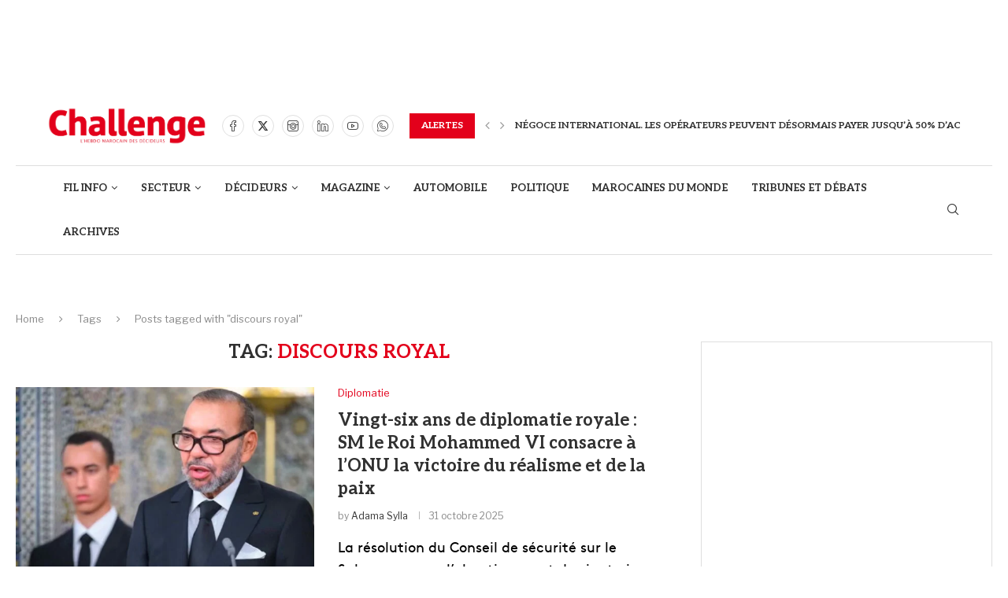

--- FILE ---
content_type: text/html; charset=UTF-8
request_url: https://www.challenge.ma/tag/discours-royal-2/
body_size: 55443
content:
<!DOCTYPE html>
<html lang="fr-FR">
<head>
    <meta charset="UTF-8">
    <meta http-equiv="X-UA-Compatible" content="IE=edge">
    <meta name="viewport" content="width=device-width, initial-scale=1">
    <link rel="profile" href="https://gmpg.org/xfn/11"/>
    <link rel="alternate" type="application/rss+xml" title="Challenge.ma RSS Feed"
          href="https://www.challenge.ma/feed/"/>
    <link rel="alternate" type="application/atom+xml" title="Challenge.ma Atom Feed"
          href="https://www.challenge.ma/feed/atom/"/>
    <link rel="pingback" href="https://www.challenge.ma/xmlrpc.php"/>
    <!--[if lt IE 9]>
	<script src="https://www.challenge.ma/wp-content/themes/soledad/js/html5.js"></script>
	<![endif]-->
	<link rel='preconnect' href='https://fonts.googleapis.com' />
<link rel='preconnect' href='https://fonts.gstatic.com' />
<meta http-equiv='x-dns-prefetch-control' content='on'>
<link rel='dns-prefetch' href='//fonts.googleapis.com' />
<link rel='dns-prefetch' href='//fonts.gstatic.com' />
<link rel='dns-prefetch' href='//s.gravatar.com' />
<link rel='dns-prefetch' href='//www.google-analytics.com' />
<meta name='robots' content='index, follow, max-image-preview:large, max-snippet:-1, max-video-preview:-1' />
	<style>img:is([sizes="auto" i], [sizes^="auto," i]) { contain-intrinsic-size: 3000px 1500px }</style>
	
	<!-- This site is optimized with the Yoast SEO plugin v26.3 - https://yoast.com/wordpress/plugins/seo/ -->
	<title>discours royal Archives | Challenge.ma</title>
	<link rel="canonical" href="https://www.challenge.ma/tag/discours-royal-2/" />
	<meta property="og:locale" content="fr_FR" />
	<meta property="og:type" content="article" />
	<meta property="og:title" content="discours royal Archives | Challenge.ma" />
	<meta property="og:url" content="https://www.challenge.ma/tag/discours-royal-2/" />
	<meta property="og:site_name" content="Challenge.ma" />
	<meta name="twitter:card" content="summary_large_image" />
	<script type="application/ld+json" class="yoast-schema-graph">{"@context":"https://schema.org","@graph":[{"@type":"CollectionPage","@id":"https://www.challenge.ma/tag/discours-royal-2/","url":"https://www.challenge.ma/tag/discours-royal-2/","name":"discours royal Archives | Challenge.ma","isPartOf":{"@id":"https://www.challenge.ma/#website"},"primaryImageOfPage":{"@id":"https://www.challenge.ma/tag/discours-royal-2/#primaryimage"},"image":{"@id":"https://www.challenge.ma/tag/discours-royal-2/#primaryimage"},"thumbnailUrl":"https://www.challenge.ma/wp-content/uploads/2025/10/ROI.jpg","breadcrumb":{"@id":"https://www.challenge.ma/tag/discours-royal-2/#breadcrumb"},"inLanguage":"fr-FR"},{"@type":"ImageObject","inLanguage":"fr-FR","@id":"https://www.challenge.ma/tag/discours-royal-2/#primaryimage","url":"https://www.challenge.ma/wp-content/uploads/2025/10/ROI.jpg","contentUrl":"https://www.challenge.ma/wp-content/uploads/2025/10/ROI.jpg","width":867,"height":505},{"@type":"BreadcrumbList","@id":"https://www.challenge.ma/tag/discours-royal-2/#breadcrumb","itemListElement":[{"@type":"ListItem","position":1,"name":"Accueil","item":"https://www.challenge.ma/"},{"@type":"ListItem","position":2,"name":"discours royal"}]},{"@type":"WebSite","@id":"https://www.challenge.ma/#website","url":"https://www.challenge.ma/","name":"Challenge.ma","description":"L&#039;actualité économique au Maroc.","potentialAction":[{"@type":"SearchAction","target":{"@type":"EntryPoint","urlTemplate":"https://www.challenge.ma/?s={search_term_string}"},"query-input":{"@type":"PropertyValueSpecification","valueRequired":true,"valueName":"search_term_string"}}],"inLanguage":"fr-FR"}]}</script>
	<!-- / Yoast SEO plugin. -->


<link rel='dns-prefetch' href='//www.googletagmanager.com' />
<link rel='dns-prefetch' href='//fonts.googleapis.com' />
<link rel="alternate" type="application/rss+xml" title="Challenge.ma &raquo; Flux" href="https://www.challenge.ma/feed/" />
<link rel="alternate" type="application/rss+xml" title="Challenge.ma &raquo; Flux des commentaires" href="https://www.challenge.ma/comments/feed/" />
<link rel="alternate" type="application/rss+xml" title="Challenge.ma &raquo; Flux de l’étiquette discours royal" href="https://www.challenge.ma/tag/discours-royal-2/feed/" />
<script type="text/javascript">
/* <![CDATA[ */
window._wpemojiSettings = {"baseUrl":"https:\/\/s.w.org\/images\/core\/emoji\/16.0.1\/72x72\/","ext":".png","svgUrl":"https:\/\/s.w.org\/images\/core\/emoji\/16.0.1\/svg\/","svgExt":".svg","source":{"concatemoji":"https:\/\/www.challenge.ma\/wp-includes\/js\/wp-emoji-release.min.js?ver=6.8.3"}};
/*! This file is auto-generated */
!function(s,n){var o,i,e;function c(e){try{var t={supportTests:e,timestamp:(new Date).valueOf()};sessionStorage.setItem(o,JSON.stringify(t))}catch(e){}}function p(e,t,n){e.clearRect(0,0,e.canvas.width,e.canvas.height),e.fillText(t,0,0);var t=new Uint32Array(e.getImageData(0,0,e.canvas.width,e.canvas.height).data),a=(e.clearRect(0,0,e.canvas.width,e.canvas.height),e.fillText(n,0,0),new Uint32Array(e.getImageData(0,0,e.canvas.width,e.canvas.height).data));return t.every(function(e,t){return e===a[t]})}function u(e,t){e.clearRect(0,0,e.canvas.width,e.canvas.height),e.fillText(t,0,0);for(var n=e.getImageData(16,16,1,1),a=0;a<n.data.length;a++)if(0!==n.data[a])return!1;return!0}function f(e,t,n,a){switch(t){case"flag":return n(e,"\ud83c\udff3\ufe0f\u200d\u26a7\ufe0f","\ud83c\udff3\ufe0f\u200b\u26a7\ufe0f")?!1:!n(e,"\ud83c\udde8\ud83c\uddf6","\ud83c\udde8\u200b\ud83c\uddf6")&&!n(e,"\ud83c\udff4\udb40\udc67\udb40\udc62\udb40\udc65\udb40\udc6e\udb40\udc67\udb40\udc7f","\ud83c\udff4\u200b\udb40\udc67\u200b\udb40\udc62\u200b\udb40\udc65\u200b\udb40\udc6e\u200b\udb40\udc67\u200b\udb40\udc7f");case"emoji":return!a(e,"\ud83e\udedf")}return!1}function g(e,t,n,a){var r="undefined"!=typeof WorkerGlobalScope&&self instanceof WorkerGlobalScope?new OffscreenCanvas(300,150):s.createElement("canvas"),o=r.getContext("2d",{willReadFrequently:!0}),i=(o.textBaseline="top",o.font="600 32px Arial",{});return e.forEach(function(e){i[e]=t(o,e,n,a)}),i}function t(e){var t=s.createElement("script");t.src=e,t.defer=!0,s.head.appendChild(t)}"undefined"!=typeof Promise&&(o="wpEmojiSettingsSupports",i=["flag","emoji"],n.supports={everything:!0,everythingExceptFlag:!0},e=new Promise(function(e){s.addEventListener("DOMContentLoaded",e,{once:!0})}),new Promise(function(t){var n=function(){try{var e=JSON.parse(sessionStorage.getItem(o));if("object"==typeof e&&"number"==typeof e.timestamp&&(new Date).valueOf()<e.timestamp+604800&&"object"==typeof e.supportTests)return e.supportTests}catch(e){}return null}();if(!n){if("undefined"!=typeof Worker&&"undefined"!=typeof OffscreenCanvas&&"undefined"!=typeof URL&&URL.createObjectURL&&"undefined"!=typeof Blob)try{var e="postMessage("+g.toString()+"("+[JSON.stringify(i),f.toString(),p.toString(),u.toString()].join(",")+"));",a=new Blob([e],{type:"text/javascript"}),r=new Worker(URL.createObjectURL(a),{name:"wpTestEmojiSupports"});return void(r.onmessage=function(e){c(n=e.data),r.terminate(),t(n)})}catch(e){}c(n=g(i,f,p,u))}t(n)}).then(function(e){for(var t in e)n.supports[t]=e[t],n.supports.everything=n.supports.everything&&n.supports[t],"flag"!==t&&(n.supports.everythingExceptFlag=n.supports.everythingExceptFlag&&n.supports[t]);n.supports.everythingExceptFlag=n.supports.everythingExceptFlag&&!n.supports.flag,n.DOMReady=!1,n.readyCallback=function(){n.DOMReady=!0}}).then(function(){return e}).then(function(){var e;n.supports.everything||(n.readyCallback(),(e=n.source||{}).concatemoji?t(e.concatemoji):e.wpemoji&&e.twemoji&&(t(e.twemoji),t(e.wpemoji)))}))}((window,document),window._wpemojiSettings);
/* ]]> */
</script>
<link rel='stylesheet' id='penci-folding-css' href='https://www.challenge.ma/wp-content/themes/soledad/inc/elementor/assets/css/fold.css?ver=8.7.0' type='text/css' media='all' />
<style id='wp-emoji-styles-inline-css' type='text/css'>

	img.wp-smiley, img.emoji {
		display: inline !important;
		border: none !important;
		box-shadow: none !important;
		height: 1em !important;
		width: 1em !important;
		margin: 0 0.07em !important;
		vertical-align: -0.1em !important;
		background: none !important;
		padding: 0 !important;
	}
</style>
<link rel='stylesheet' id='wp-block-library-css' href='https://www.challenge.ma/wp-includes/css/dist/block-library/style.min.css?ver=6.8.3' type='text/css' media='all' />
<style id='wp-block-library-theme-inline-css' type='text/css'>
.wp-block-audio :where(figcaption){color:#555;font-size:13px;text-align:center}.is-dark-theme .wp-block-audio :where(figcaption){color:#ffffffa6}.wp-block-audio{margin:0 0 1em}.wp-block-code{border:1px solid #ccc;border-radius:4px;font-family:Menlo,Consolas,monaco,monospace;padding:.8em 1em}.wp-block-embed :where(figcaption){color:#555;font-size:13px;text-align:center}.is-dark-theme .wp-block-embed :where(figcaption){color:#ffffffa6}.wp-block-embed{margin:0 0 1em}.blocks-gallery-caption{color:#555;font-size:13px;text-align:center}.is-dark-theme .blocks-gallery-caption{color:#ffffffa6}:root :where(.wp-block-image figcaption){color:#555;font-size:13px;text-align:center}.is-dark-theme :root :where(.wp-block-image figcaption){color:#ffffffa6}.wp-block-image{margin:0 0 1em}.wp-block-pullquote{border-bottom:4px solid;border-top:4px solid;color:currentColor;margin-bottom:1.75em}.wp-block-pullquote cite,.wp-block-pullquote footer,.wp-block-pullquote__citation{color:currentColor;font-size:.8125em;font-style:normal;text-transform:uppercase}.wp-block-quote{border-left:.25em solid;margin:0 0 1.75em;padding-left:1em}.wp-block-quote cite,.wp-block-quote footer{color:currentColor;font-size:.8125em;font-style:normal;position:relative}.wp-block-quote:where(.has-text-align-right){border-left:none;border-right:.25em solid;padding-left:0;padding-right:1em}.wp-block-quote:where(.has-text-align-center){border:none;padding-left:0}.wp-block-quote.is-large,.wp-block-quote.is-style-large,.wp-block-quote:where(.is-style-plain){border:none}.wp-block-search .wp-block-search__label{font-weight:700}.wp-block-search__button{border:1px solid #ccc;padding:.375em .625em}:where(.wp-block-group.has-background){padding:1.25em 2.375em}.wp-block-separator.has-css-opacity{opacity:.4}.wp-block-separator{border:none;border-bottom:2px solid;margin-left:auto;margin-right:auto}.wp-block-separator.has-alpha-channel-opacity{opacity:1}.wp-block-separator:not(.is-style-wide):not(.is-style-dots){width:100px}.wp-block-separator.has-background:not(.is-style-dots){border-bottom:none;height:1px}.wp-block-separator.has-background:not(.is-style-wide):not(.is-style-dots){height:2px}.wp-block-table{margin:0 0 1em}.wp-block-table td,.wp-block-table th{word-break:normal}.wp-block-table :where(figcaption){color:#555;font-size:13px;text-align:center}.is-dark-theme .wp-block-table :where(figcaption){color:#ffffffa6}.wp-block-video :where(figcaption){color:#555;font-size:13px;text-align:center}.is-dark-theme .wp-block-video :where(figcaption){color:#ffffffa6}.wp-block-video{margin:0 0 1em}:root :where(.wp-block-template-part.has-background){margin-bottom:0;margin-top:0;padding:1.25em 2.375em}
</style>
<style id='classic-theme-styles-inline-css' type='text/css'>
/*! This file is auto-generated */
.wp-block-button__link{color:#fff;background-color:#32373c;border-radius:9999px;box-shadow:none;text-decoration:none;padding:calc(.667em + 2px) calc(1.333em + 2px);font-size:1.125em}.wp-block-file__button{background:#32373c;color:#fff;text-decoration:none}
</style>
<link rel='stylesheet' id='wp-components-css' href='https://www.challenge.ma/wp-includes/css/dist/components/style.min.css?ver=6.8.3' type='text/css' media='all' />
<link rel='stylesheet' id='wp-preferences-css' href='https://www.challenge.ma/wp-includes/css/dist/preferences/style.min.css?ver=6.8.3' type='text/css' media='all' />
<link rel='stylesheet' id='wp-block-editor-css' href='https://www.challenge.ma/wp-includes/css/dist/block-editor/style.min.css?ver=6.8.3' type='text/css' media='all' />
<link rel='stylesheet' id='popup-maker-block-library-style-css' href='https://www.challenge.ma/wp-content/plugins/popup-maker/dist/packages/block-library-style.css?ver=dbea705cfafe089d65f1' type='text/css' media='all' />
<style id='block-soledad-style-inline-css' type='text/css'>
.pchead-e-block{--pcborder-cl:#dedede;--pcaccent-cl:#6eb48c}.heading1-style-1>h1,.heading1-style-2>h1,.heading2-style-1>h2,.heading2-style-2>h2,.heading3-style-1>h3,.heading3-style-2>h3,.heading4-style-1>h4,.heading4-style-2>h4,.heading5-style-1>h5,.heading5-style-2>h5{padding-bottom:8px;border-bottom:1px solid var(--pcborder-cl);overflow:hidden}.heading1-style-2>h1,.heading2-style-2>h2,.heading3-style-2>h3,.heading4-style-2>h4,.heading5-style-2>h5{border-bottom-width:0;position:relative}.heading1-style-2>h1:before,.heading2-style-2>h2:before,.heading3-style-2>h3:before,.heading4-style-2>h4:before,.heading5-style-2>h5:before{content:'';width:50px;height:2px;bottom:0;left:0;z-index:2;background:var(--pcaccent-cl);position:absolute}.heading1-style-2>h1:after,.heading2-style-2>h2:after,.heading3-style-2>h3:after,.heading4-style-2>h4:after,.heading5-style-2>h5:after{content:'';width:100%;height:2px;bottom:0;left:20px;z-index:1;background:var(--pcborder-cl);position:absolute}.heading1-style-3>h1,.heading1-style-4>h1,.heading2-style-3>h2,.heading2-style-4>h2,.heading3-style-3>h3,.heading3-style-4>h3,.heading4-style-3>h4,.heading4-style-4>h4,.heading5-style-3>h5,.heading5-style-4>h5{position:relative;padding-left:20px}.heading1-style-3>h1:before,.heading1-style-4>h1:before,.heading2-style-3>h2:before,.heading2-style-4>h2:before,.heading3-style-3>h3:before,.heading3-style-4>h3:before,.heading4-style-3>h4:before,.heading4-style-4>h4:before,.heading5-style-3>h5:before,.heading5-style-4>h5:before{width:10px;height:100%;content:'';position:absolute;top:0;left:0;bottom:0;background:var(--pcaccent-cl)}.heading1-style-4>h1,.heading2-style-4>h2,.heading3-style-4>h3,.heading4-style-4>h4,.heading5-style-4>h5{padding:10px 20px;background:#f1f1f1}.heading1-style-5>h1,.heading2-style-5>h2,.heading3-style-5>h3,.heading4-style-5>h4,.heading5-style-5>h5{position:relative;z-index:1}.heading1-style-5>h1:before,.heading2-style-5>h2:before,.heading3-style-5>h3:before,.heading4-style-5>h4:before,.heading5-style-5>h5:before{content:"";position:absolute;left:0;bottom:0;width:200px;height:50%;transform:skew(-25deg) translateX(0);background:var(--pcaccent-cl);z-index:-1;opacity:.4}.heading1-style-6>h1,.heading2-style-6>h2,.heading3-style-6>h3,.heading4-style-6>h4,.heading5-style-6>h5{text-decoration:underline;text-underline-offset:2px;text-decoration-thickness:4px;text-decoration-color:var(--pcaccent-cl)}
</style>
<style id='global-styles-inline-css' type='text/css'>
:root{--wp--preset--aspect-ratio--square: 1;--wp--preset--aspect-ratio--4-3: 4/3;--wp--preset--aspect-ratio--3-4: 3/4;--wp--preset--aspect-ratio--3-2: 3/2;--wp--preset--aspect-ratio--2-3: 2/3;--wp--preset--aspect-ratio--16-9: 16/9;--wp--preset--aspect-ratio--9-16: 9/16;--wp--preset--color--black: #000000;--wp--preset--color--cyan-bluish-gray: #abb8c3;--wp--preset--color--white: #ffffff;--wp--preset--color--pale-pink: #f78da7;--wp--preset--color--vivid-red: #cf2e2e;--wp--preset--color--luminous-vivid-orange: #ff6900;--wp--preset--color--luminous-vivid-amber: #fcb900;--wp--preset--color--light-green-cyan: #7bdcb5;--wp--preset--color--vivid-green-cyan: #00d084;--wp--preset--color--pale-cyan-blue: #8ed1fc;--wp--preset--color--vivid-cyan-blue: #0693e3;--wp--preset--color--vivid-purple: #9b51e0;--wp--preset--gradient--vivid-cyan-blue-to-vivid-purple: linear-gradient(135deg,rgba(6,147,227,1) 0%,rgb(155,81,224) 100%);--wp--preset--gradient--light-green-cyan-to-vivid-green-cyan: linear-gradient(135deg,rgb(122,220,180) 0%,rgb(0,208,130) 100%);--wp--preset--gradient--luminous-vivid-amber-to-luminous-vivid-orange: linear-gradient(135deg,rgba(252,185,0,1) 0%,rgba(255,105,0,1) 100%);--wp--preset--gradient--luminous-vivid-orange-to-vivid-red: linear-gradient(135deg,rgba(255,105,0,1) 0%,rgb(207,46,46) 100%);--wp--preset--gradient--very-light-gray-to-cyan-bluish-gray: linear-gradient(135deg,rgb(238,238,238) 0%,rgb(169,184,195) 100%);--wp--preset--gradient--cool-to-warm-spectrum: linear-gradient(135deg,rgb(74,234,220) 0%,rgb(151,120,209) 20%,rgb(207,42,186) 40%,rgb(238,44,130) 60%,rgb(251,105,98) 80%,rgb(254,248,76) 100%);--wp--preset--gradient--blush-light-purple: linear-gradient(135deg,rgb(255,206,236) 0%,rgb(152,150,240) 100%);--wp--preset--gradient--blush-bordeaux: linear-gradient(135deg,rgb(254,205,165) 0%,rgb(254,45,45) 50%,rgb(107,0,62) 100%);--wp--preset--gradient--luminous-dusk: linear-gradient(135deg,rgb(255,203,112) 0%,rgb(199,81,192) 50%,rgb(65,88,208) 100%);--wp--preset--gradient--pale-ocean: linear-gradient(135deg,rgb(255,245,203) 0%,rgb(182,227,212) 50%,rgb(51,167,181) 100%);--wp--preset--gradient--electric-grass: linear-gradient(135deg,rgb(202,248,128) 0%,rgb(113,206,126) 100%);--wp--preset--gradient--midnight: linear-gradient(135deg,rgb(2,3,129) 0%,rgb(40,116,252) 100%);--wp--preset--font-size--small: 12px;--wp--preset--font-size--medium: 20px;--wp--preset--font-size--large: 32px;--wp--preset--font-size--x-large: 42px;--wp--preset--font-size--normal: 14px;--wp--preset--font-size--huge: 42px;--wp--preset--spacing--20: 0.44rem;--wp--preset--spacing--30: 0.67rem;--wp--preset--spacing--40: 1rem;--wp--preset--spacing--50: 1.5rem;--wp--preset--spacing--60: 2.25rem;--wp--preset--spacing--70: 3.38rem;--wp--preset--spacing--80: 5.06rem;--wp--preset--shadow--natural: 6px 6px 9px rgba(0, 0, 0, 0.2);--wp--preset--shadow--deep: 12px 12px 50px rgba(0, 0, 0, 0.4);--wp--preset--shadow--sharp: 6px 6px 0px rgba(0, 0, 0, 0.2);--wp--preset--shadow--outlined: 6px 6px 0px -3px rgba(255, 255, 255, 1), 6px 6px rgba(0, 0, 0, 1);--wp--preset--shadow--crisp: 6px 6px 0px rgba(0, 0, 0, 1);}:where(.is-layout-flex){gap: 0.5em;}:where(.is-layout-grid){gap: 0.5em;}body .is-layout-flex{display: flex;}.is-layout-flex{flex-wrap: wrap;align-items: center;}.is-layout-flex > :is(*, div){margin: 0;}body .is-layout-grid{display: grid;}.is-layout-grid > :is(*, div){margin: 0;}:where(.wp-block-columns.is-layout-flex){gap: 2em;}:where(.wp-block-columns.is-layout-grid){gap: 2em;}:where(.wp-block-post-template.is-layout-flex){gap: 1.25em;}:where(.wp-block-post-template.is-layout-grid){gap: 1.25em;}.has-black-color{color: var(--wp--preset--color--black) !important;}.has-cyan-bluish-gray-color{color: var(--wp--preset--color--cyan-bluish-gray) !important;}.has-white-color{color: var(--wp--preset--color--white) !important;}.has-pale-pink-color{color: var(--wp--preset--color--pale-pink) !important;}.has-vivid-red-color{color: var(--wp--preset--color--vivid-red) !important;}.has-luminous-vivid-orange-color{color: var(--wp--preset--color--luminous-vivid-orange) !important;}.has-luminous-vivid-amber-color{color: var(--wp--preset--color--luminous-vivid-amber) !important;}.has-light-green-cyan-color{color: var(--wp--preset--color--light-green-cyan) !important;}.has-vivid-green-cyan-color{color: var(--wp--preset--color--vivid-green-cyan) !important;}.has-pale-cyan-blue-color{color: var(--wp--preset--color--pale-cyan-blue) !important;}.has-vivid-cyan-blue-color{color: var(--wp--preset--color--vivid-cyan-blue) !important;}.has-vivid-purple-color{color: var(--wp--preset--color--vivid-purple) !important;}.has-black-background-color{background-color: var(--wp--preset--color--black) !important;}.has-cyan-bluish-gray-background-color{background-color: var(--wp--preset--color--cyan-bluish-gray) !important;}.has-white-background-color{background-color: var(--wp--preset--color--white) !important;}.has-pale-pink-background-color{background-color: var(--wp--preset--color--pale-pink) !important;}.has-vivid-red-background-color{background-color: var(--wp--preset--color--vivid-red) !important;}.has-luminous-vivid-orange-background-color{background-color: var(--wp--preset--color--luminous-vivid-orange) !important;}.has-luminous-vivid-amber-background-color{background-color: var(--wp--preset--color--luminous-vivid-amber) !important;}.has-light-green-cyan-background-color{background-color: var(--wp--preset--color--light-green-cyan) !important;}.has-vivid-green-cyan-background-color{background-color: var(--wp--preset--color--vivid-green-cyan) !important;}.has-pale-cyan-blue-background-color{background-color: var(--wp--preset--color--pale-cyan-blue) !important;}.has-vivid-cyan-blue-background-color{background-color: var(--wp--preset--color--vivid-cyan-blue) !important;}.has-vivid-purple-background-color{background-color: var(--wp--preset--color--vivid-purple) !important;}.has-black-border-color{border-color: var(--wp--preset--color--black) !important;}.has-cyan-bluish-gray-border-color{border-color: var(--wp--preset--color--cyan-bluish-gray) !important;}.has-white-border-color{border-color: var(--wp--preset--color--white) !important;}.has-pale-pink-border-color{border-color: var(--wp--preset--color--pale-pink) !important;}.has-vivid-red-border-color{border-color: var(--wp--preset--color--vivid-red) !important;}.has-luminous-vivid-orange-border-color{border-color: var(--wp--preset--color--luminous-vivid-orange) !important;}.has-luminous-vivid-amber-border-color{border-color: var(--wp--preset--color--luminous-vivid-amber) !important;}.has-light-green-cyan-border-color{border-color: var(--wp--preset--color--light-green-cyan) !important;}.has-vivid-green-cyan-border-color{border-color: var(--wp--preset--color--vivid-green-cyan) !important;}.has-pale-cyan-blue-border-color{border-color: var(--wp--preset--color--pale-cyan-blue) !important;}.has-vivid-cyan-blue-border-color{border-color: var(--wp--preset--color--vivid-cyan-blue) !important;}.has-vivid-purple-border-color{border-color: var(--wp--preset--color--vivid-purple) !important;}.has-vivid-cyan-blue-to-vivid-purple-gradient-background{background: var(--wp--preset--gradient--vivid-cyan-blue-to-vivid-purple) !important;}.has-light-green-cyan-to-vivid-green-cyan-gradient-background{background: var(--wp--preset--gradient--light-green-cyan-to-vivid-green-cyan) !important;}.has-luminous-vivid-amber-to-luminous-vivid-orange-gradient-background{background: var(--wp--preset--gradient--luminous-vivid-amber-to-luminous-vivid-orange) !important;}.has-luminous-vivid-orange-to-vivid-red-gradient-background{background: var(--wp--preset--gradient--luminous-vivid-orange-to-vivid-red) !important;}.has-very-light-gray-to-cyan-bluish-gray-gradient-background{background: var(--wp--preset--gradient--very-light-gray-to-cyan-bluish-gray) !important;}.has-cool-to-warm-spectrum-gradient-background{background: var(--wp--preset--gradient--cool-to-warm-spectrum) !important;}.has-blush-light-purple-gradient-background{background: var(--wp--preset--gradient--blush-light-purple) !important;}.has-blush-bordeaux-gradient-background{background: var(--wp--preset--gradient--blush-bordeaux) !important;}.has-luminous-dusk-gradient-background{background: var(--wp--preset--gradient--luminous-dusk) !important;}.has-pale-ocean-gradient-background{background: var(--wp--preset--gradient--pale-ocean) !important;}.has-electric-grass-gradient-background{background: var(--wp--preset--gradient--electric-grass) !important;}.has-midnight-gradient-background{background: var(--wp--preset--gradient--midnight) !important;}.has-small-font-size{font-size: var(--wp--preset--font-size--small) !important;}.has-medium-font-size{font-size: var(--wp--preset--font-size--medium) !important;}.has-large-font-size{font-size: var(--wp--preset--font-size--large) !important;}.has-x-large-font-size{font-size: var(--wp--preset--font-size--x-large) !important;}
:where(.wp-block-post-template.is-layout-flex){gap: 1.25em;}:where(.wp-block-post-template.is-layout-grid){gap: 1.25em;}
:where(.wp-block-columns.is-layout-flex){gap: 2em;}:where(.wp-block-columns.is-layout-grid){gap: 2em;}
:root :where(.wp-block-pullquote){font-size: 1.5em;line-height: 1.6;}
</style>
<link rel='stylesheet' id='contact-form-7-css' href='https://www.challenge.ma/wp-content/plugins/contact-form-7/includes/css/styles.css?ver=6.1.3' type='text/css' media='all' />
<link rel='stylesheet' id='uaf_client_css-css' href='https://www.challenge.ma/wp-content/uploads/useanyfont/uaf.css?ver=1759917772' type='text/css' media='all' />
<link rel='stylesheet' id='penci-fonts-css' href='https://fonts.googleapis.com/css?family=Aleo%3A300%2C300italic%2C400%2C400italic%2C500%2C500italic%2C700%2C700italic%2C800%2C800italic%7CLibre+Franklin%3A300%2C300italic%2C400%2C400italic%2C500%2C500italic%2C600%2C600italic%2C700%2C700italic%2C800%2C800italic%26subset%3Dlatin%2Ccyrillic%2Ccyrillic-ext%2Cgreek%2Cgreek-ext%2Clatin-ext&#038;display=swap&#038;ver=8.7.0' type='text/css' media='' />
<link rel='stylesheet' id='penci-main-style-css' href='https://www.challenge.ma/wp-content/themes/soledad/main.css?ver=8.7.0' type='text/css' media='all' />
<link rel='stylesheet' id='penci-swiper-bundle-css' href='https://www.challenge.ma/wp-content/themes/soledad/css/swiper-bundle.min.css?ver=8.7.0' type='text/css' media='all' />
<link rel='stylesheet' id='penci-font-awesomeold-css' href='https://www.challenge.ma/wp-content/themes/soledad/css/font-awesome.4.7.0.swap.min.css?ver=4.7.0' type='text/css' media='all' />
<link rel='stylesheet' id='penci_icon-css' href='https://www.challenge.ma/wp-content/themes/soledad/css/penci-icon.css?ver=8.7.0' type='text/css' media='all' />
<link rel='stylesheet' id='penci_style-css' href='https://www.challenge.ma/wp-content/themes/soledad-child/style.css?ver=8.7.0' type='text/css' media='all' />
<link rel='stylesheet' id='penci_social_counter-css' href='https://www.challenge.ma/wp-content/themes/soledad/css/social-counter.css?ver=8.7.0' type='text/css' media='all' />
<link rel='stylesheet' id='penci-header-builder-fonts-css' href='https://fonts.googleapis.com/css?family=Aleo%3A300%2C300italic%2C400%2C400italic%2C500%2C500italic%2C700%2C700italic%2C800%2C800italic%7CLibre+Franklin%3A300%2C300italic%2C400%2C400italic%2C500%2C500italic%2C600%2C600italic%2C700%2C700italic%2C800%2C800italic%26subset%3Dlatin%2Ccyrillic%2Ccyrillic-ext%2Cgreek%2Cgreek-ext%2Clatin-ext&#038;display=swap&#038;ver=8.7.0' type='text/css' media='all' />
<link rel='stylesheet' id='elementor-icons-css' href='https://www.challenge.ma/wp-content/plugins/elementor/assets/lib/eicons/css/elementor-icons.min.css?ver=5.44.0' type='text/css' media='all' />
<link rel='stylesheet' id='elementor-frontend-css' href='https://www.challenge.ma/wp-content/plugins/elementor/assets/css/frontend.min.css?ver=3.33.4' type='text/css' media='all' />
<link rel='stylesheet' id='elementor-post-310368-css' href='https://www.challenge.ma/wp-content/uploads/elementor/css/post-310368.css?ver=1766065627' type='text/css' media='all' />
<link rel='stylesheet' id='elementor-post-310371-css' href='https://www.challenge.ma/wp-content/uploads/elementor/css/post-310371.css?ver=1766065627' type='text/css' media='all' />
<link rel='stylesheet' id='__EPYT__style-css' href='https://www.challenge.ma/wp-content/plugins/youtube-embed-plus/styles/ytprefs.min.css?ver=14.2.3' type='text/css' media='all' />
<style id='__EPYT__style-inline-css' type='text/css'>

                .epyt-gallery-thumb {
                        width: 33.333%;
                }
                
</style>
<link rel='stylesheet' id='penci-soledad-parent-style-css' href='https://www.challenge.ma/wp-content/themes/soledad/style.css?ver=6.8.3' type='text/css' media='all' />
<link rel='stylesheet' id='sib-front-css-css' href='https://www.challenge.ma/wp-content/plugins/mailin/css/mailin-front.css?ver=6.8.3' type='text/css' media='all' />
<link rel='stylesheet' id='elementor-gf-roboto-css' href='https://fonts.googleapis.com/css?family=Roboto:100,100italic,200,200italic,300,300italic,400,400italic,500,500italic,600,600italic,700,700italic,800,800italic,900,900italic&#038;display=swap' type='text/css' media='all' />
<link rel='stylesheet' id='elementor-gf-robotoslab-css' href='https://fonts.googleapis.com/css?family=Roboto+Slab:100,100italic,200,200italic,300,300italic,400,400italic,500,500italic,600,600italic,700,700italic,800,800italic,900,900italic&#038;display=swap' type='text/css' media='all' />
<link rel='stylesheet' id='elementor-gf-bitter-css' href='https://fonts.googleapis.com/css?family=Bitter:100,100italic,200,200italic,300,300italic,400,400italic,500,500italic,600,600italic,700,700italic,800,800italic,900,900italic&#038;display=swap' type='text/css' media='all' />
<link rel='stylesheet' id='elementor-gf-lato-css' href='https://fonts.googleapis.com/css?family=Lato:100,100italic,200,200italic,300,300italic,400,400italic,500,500italic,600,600italic,700,700italic,800,800italic,900,900italic&#038;display=swap' type='text/css' media='all' />
<link rel='stylesheet' id='elementor-icons-shared-0-css' href='https://www.challenge.ma/wp-content/plugins/elementor/assets/lib/font-awesome/css/fontawesome.min.css?ver=5.15.3' type='text/css' media='all' />
<link rel='stylesheet' id='elementor-icons-fa-solid-css' href='https://www.challenge.ma/wp-content/plugins/elementor/assets/lib/font-awesome/css/solid.min.css?ver=5.15.3' type='text/css' media='all' />
<link rel='stylesheet' id='elementor-icons-fa-brands-css' href='https://www.challenge.ma/wp-content/plugins/elementor/assets/lib/font-awesome/css/brands.min.css?ver=5.15.3' type='text/css' media='all' />
<script type="text/javascript" src="https://www.challenge.ma/wp-includes/js/jquery/jquery.min.js?ver=3.7.1" id="jquery-core-js"></script>
<script type="text/javascript" src="https://www.challenge.ma/wp-includes/js/jquery/jquery-migrate.min.js?ver=3.4.1" id="jquery-migrate-js"></script>

<!-- Extrait de code de la balise Google (gtag.js) ajouté par Site Kit -->
<!-- Extrait Google Analytics ajouté par Site Kit -->
<script type="text/javascript" src="https://www.googletagmanager.com/gtag/js?id=GT-MK98RMP" id="google_gtagjs-js" async></script>
<script type="text/javascript" id="google_gtagjs-js-after">
/* <![CDATA[ */
window.dataLayer = window.dataLayer || [];function gtag(){dataLayer.push(arguments);}
gtag("set","linker",{"domains":["www.challenge.ma"]});
gtag("js", new Date());
gtag("set", "developer_id.dZTNiMT", true);
gtag("config", "GT-MK98RMP");
 window._googlesitekit = window._googlesitekit || {}; window._googlesitekit.throttledEvents = []; window._googlesitekit.gtagEvent = (name, data) => { var key = JSON.stringify( { name, data } ); if ( !! window._googlesitekit.throttledEvents[ key ] ) { return; } window._googlesitekit.throttledEvents[ key ] = true; setTimeout( () => { delete window._googlesitekit.throttledEvents[ key ]; }, 5 ); gtag( "event", name, { ...data, event_source: "site-kit" } ); }; 
/* ]]> */
</script>
<script type="text/javascript" id="__ytprefs__-js-extra">
/* <![CDATA[ */
var _EPYT_ = {"ajaxurl":"https:\/\/www.challenge.ma\/wp-admin\/admin-ajax.php","security":"70dbe33cbd","gallery_scrolloffset":"20","eppathtoscripts":"https:\/\/www.challenge.ma\/wp-content\/plugins\/youtube-embed-plus\/scripts\/","eppath":"https:\/\/www.challenge.ma\/wp-content\/plugins\/youtube-embed-plus\/","epresponsiveselector":"[\"iframe.__youtube_prefs__\",\"iframe[src*='youtube.com']\",\"iframe[src*='youtube-nocookie.com']\",\"iframe[data-ep-src*='youtube.com']\",\"iframe[data-ep-src*='youtube-nocookie.com']\",\"iframe[data-ep-gallerysrc*='youtube.com']\"]","epdovol":"1","version":"14.2.3","evselector":"iframe.__youtube_prefs__[src], iframe[src*=\"youtube.com\/embed\/\"], iframe[src*=\"youtube-nocookie.com\/embed\/\"]","ajax_compat":"","maxres_facade":"eager","ytapi_load":"light","pause_others":"","stopMobileBuffer":"1","facade_mode":"","not_live_on_channel":""};
/* ]]> */
</script>
<script type="text/javascript" src="https://www.challenge.ma/wp-content/plugins/youtube-embed-plus/scripts/ytprefs.min.js?ver=14.2.3" id="__ytprefs__-js"></script>
<script type="text/javascript" id="sib-front-js-js-extra">
/* <![CDATA[ */
var sibErrMsg = {"invalidMail":"Veuillez entrer une adresse e-mail valide.","requiredField":"Veuillez compl\u00e9ter les champs obligatoires.","invalidDateFormat":"Veuillez entrer une date valide.","invalidSMSFormat":"Veuillez entrer une num\u00e9ro de t\u00e9l\u00e9phone valide."};
var ajax_sib_front_object = {"ajax_url":"https:\/\/www.challenge.ma\/wp-admin\/admin-ajax.php","ajax_nonce":"d7a7915dab","flag_url":"https:\/\/www.challenge.ma\/wp-content\/plugins\/mailin\/img\/flags\/"};
/* ]]> */
</script>
<script type="text/javascript" src="https://www.challenge.ma/wp-content/plugins/mailin/js/mailin-front.js?ver=1762769155" id="sib-front-js-js"></script>
<link rel="https://api.w.org/" href="https://www.challenge.ma/wp-json/" /><link rel="alternate" title="JSON" type="application/json" href="https://www.challenge.ma/wp-json/wp/v2/tags/4934" /><link rel="EditURI" type="application/rsd+xml" title="RSD" href="https://www.challenge.ma/xmlrpc.php?rsd" />
<meta name="generator" content="WordPress 6.8.3" />
<meta name="generator" content="Soledad 8.7.0" />
<meta name="generator" content="Site Kit by Google 1.165.0" /><style id="penci-custom-style" type="text/css">body{ --pcbg-cl: #fff; --pctext-cl: #313131; --pcborder-cl: #dedede; --pcheading-cl: #313131; --pcmeta-cl: #888888; --pcaccent-cl: #6eb48c; --pcbody-font: 'PT Serif', serif; --pchead-font: 'Raleway', sans-serif; --pchead-wei: bold; --pcava_bdr:10px;--pcajs_fvw:470px;--pcajs_fvmw:220px; } .single.penci-body-single-style-5 #header, .single.penci-body-single-style-6 #header, .single.penci-body-single-style-10 #header, .single.penci-body-single-style-5 .pc-wrapbuilder-header, .single.penci-body-single-style-6 .pc-wrapbuilder-header, .single.penci-body-single-style-10 .pc-wrapbuilder-header { --pchd-mg: 40px; } .fluid-width-video-wrapper > div { position: absolute; left: 0; right: 0; top: 0; width: 100%; height: 100%; } .yt-video-place { position: relative; text-align: center; } .yt-video-place.embed-responsive .start-video { display: block; top: 0; left: 0; bottom: 0; right: 0; position: absolute; transform: none; } .yt-video-place.embed-responsive .start-video img { margin: 0; padding: 0; top: 50%; display: inline-block; position: absolute; left: 50%; transform: translate(-50%, -50%); width: 68px; height: auto; } .mfp-bg { top: 0; left: 0; width: 100%; height: 100%; z-index: 9999999; overflow: hidden; position: fixed; background: #0b0b0b; opacity: .8; filter: alpha(opacity=80) } .mfp-wrap { top: 0; left: 0; width: 100%; height: 100%; z-index: 9999999; position: fixed; outline: none !important; -webkit-backface-visibility: hidden } body{--pcctain: 1400px}@media only screen and (min-width: 1170px) and (max-width: 1400px){ body{ --pcctain: calc( 100% - 40px ); } } body { --pchead-font: 'Aleo', serif; } body { --pcbody-font: 'Libre Franklin', serif; } p{ line-height: 1.8; } #main #bbpress-forums .bbp-login-form fieldset.bbp-form select, #main #bbpress-forums .bbp-login-form .bbp-form input[type="password"], #main #bbpress-forums .bbp-login-form .bbp-form input[type="text"], .penci-login-register input[type="email"], .penci-login-register input[type="text"], .penci-login-register input[type="password"], .penci-login-register input[type="number"], body, textarea, #respond textarea, .widget input[type="text"], .widget input[type="email"], .widget input[type="date"], .widget input[type="number"], .wpcf7 textarea, .mc4wp-form input, #respond input, div.wpforms-container .wpforms-form.wpforms-form input[type=date], div.wpforms-container .wpforms-form.wpforms-form input[type=datetime], div.wpforms-container .wpforms-form.wpforms-form input[type=datetime-local], div.wpforms-container .wpforms-form.wpforms-form input[type=email], div.wpforms-container .wpforms-form.wpforms-form input[type=month], div.wpforms-container .wpforms-form.wpforms-form input[type=number], div.wpforms-container .wpforms-form.wpforms-form input[type=password], div.wpforms-container .wpforms-form.wpforms-form input[type=range], div.wpforms-container .wpforms-form.wpforms-form input[type=search], div.wpforms-container .wpforms-form.wpforms-form input[type=tel], div.wpforms-container .wpforms-form.wpforms-form input[type=text], div.wpforms-container .wpforms-form.wpforms-form input[type=time], div.wpforms-container .wpforms-form.wpforms-form input[type=url], div.wpforms-container .wpforms-form.wpforms-form input[type=week], div.wpforms-container .wpforms-form.wpforms-form select, div.wpforms-container .wpforms-form.wpforms-form textarea, .wpcf7 input, form.pc-searchform input.search-input, ul.homepage-featured-boxes .penci-fea-in h4, .widget.widget_categories ul li span.category-item-count, .about-widget .about-me-heading, .widget ul.side-newsfeed li .side-item .side-item-text .side-item-meta { font-weight: normal } .penci-hide-tagupdated{ display: none !important; } body { --pchead-wei: 600; } .featured-area.featured-style-42 .item-inner-content, .featured-style-41 .swiper-slide, .slider-40-wrapper .nav-thumb-creative .thumb-container:after,.penci-slider44-t-item:before,.penci-slider44-main-wrapper .item, .featured-area .penci-image-holder, .featured-area .penci-slider4-overlay, .featured-area .penci-slide-overlay .overlay-link, .featured-style-29 .featured-slider-overlay, .penci-slider38-overlay{ border-radius: ; -webkit-border-radius: ; } .penci-featured-content-right:before{ border-top-right-radius: ; border-bottom-right-radius: ; } .penci-flat-overlay .penci-slide-overlay .penci-mag-featured-content:before{ border-bottom-left-radius: ; border-bottom-right-radius: ; } .container-single .post-image{ border-radius: ; -webkit-border-radius: ; } .penci-mega-post-inner, .penci-mega-thumbnail .penci-image-holder{ border-radius: ; -webkit-border-radius: ; } .wp-caption p.wp-caption-text, .penci-featured-caption { position: static; background: none; padding: 11px 0 0; color: #888; } .wp-caption:hover p.wp-caption-text, .post-image:hover .penci-featured-caption{ opacity: 1; transform: none; -webkit-transform: none; } .editor-styles-wrapper, body:not(.pcdm-enable){ color: #000000; } .editor-styles-wrapper, body{ --pcaccent-cl: #e3001b; } .penci-menuhbg-toggle:hover .lines-button:after, .penci-menuhbg-toggle:hover .penci-lines:before, .penci-menuhbg-toggle:hover .penci-lines:after,.tags-share-box.tags-share-box-s2 .post-share-plike,.penci-video_playlist .penci-playlist-title,.pencisc-column-2.penci-video_playlist .penci-video-nav .playlist-panel-item, .pencisc-column-1.penci-video_playlist .penci-video-nav .playlist-panel-item,.penci-video_playlist .penci-custom-scroll::-webkit-scrollbar-thumb, .pencisc-button, .post-entry .pencisc-button, .penci-dropcap-box, .penci-dropcap-circle, .penci-login-register input[type="submit"]:hover, .penci-ld .penci-ldin:before, .penci-ldspinner > div{ background: #e3001b; } a, .post-entry .penci-portfolio-filter ul li a:hover, .penci-portfolio-filter ul li a:hover, .penci-portfolio-filter ul li.active a, .post-entry .penci-portfolio-filter ul li.active a, .penci-countdown .countdown-amount, .archive-box h1, .post-entry a, .container.penci-breadcrumb span a:hover,.container.penci-breadcrumb a:hover, .post-entry blockquote:before, .post-entry blockquote cite, .post-entry blockquote .author, .wpb_text_column blockquote:before, .wpb_text_column blockquote cite, .wpb_text_column blockquote .author, .penci-pagination a:hover, ul.penci-topbar-menu > li a:hover, div.penci-topbar-menu > ul > li a:hover, .penci-recipe-heading a.penci-recipe-print,.penci-review-metas .penci-review-btnbuy, .main-nav-social a:hover, .widget-social .remove-circle a:hover i, .penci-recipe-index .cat > a.penci-cat-name, #bbpress-forums li.bbp-body ul.forum li.bbp-forum-info a:hover, #bbpress-forums li.bbp-body ul.topic li.bbp-topic-title a:hover, #bbpress-forums li.bbp-body ul.forum li.bbp-forum-info .bbp-forum-content a, #bbpress-forums li.bbp-body ul.topic p.bbp-topic-meta a, #bbpress-forums .bbp-breadcrumb a:hover, #bbpress-forums .bbp-forum-freshness a:hover, #bbpress-forums .bbp-topic-freshness a:hover, #buddypress ul.item-list li div.item-title a, #buddypress ul.item-list li h4 a, #buddypress .activity-header a:first-child, #buddypress .comment-meta a:first-child, #buddypress .acomment-meta a:first-child, div.bbp-template-notice a:hover, .penci-menu-hbg .menu li a .indicator:hover, .penci-menu-hbg .menu li a:hover, #sidebar-nav .menu li a:hover, .penci-rlt-popup .rltpopup-meta .rltpopup-title:hover, .penci-video_playlist .penci-video-playlist-item .penci-video-title:hover, .penci_list_shortcode li:before, .penci-dropcap-box-outline, .penci-dropcap-circle-outline, .penci-dropcap-regular, .penci-dropcap-bold{ color: #e3001b; } .penci-home-popular-post ul.slick-dots li button:hover, .penci-home-popular-post ul.slick-dots li.slick-active button, .post-entry blockquote .author span:after, .error-image:after, .error-404 .go-back-home a:after, .penci-header-signup-form, .woocommerce span.onsale, .woocommerce #respond input#submit:hover, .woocommerce a.button:hover, .woocommerce button.button:hover, .woocommerce input.button:hover, .woocommerce nav.woocommerce-pagination ul li span.current, .woocommerce div.product .entry-summary div[itemprop="description"]:before, .woocommerce div.product .entry-summary div[itemprop="description"] blockquote .author span:after, .woocommerce div.product .woocommerce-tabs #tab-description blockquote .author span:after, .woocommerce #respond input#submit.alt:hover, .woocommerce a.button.alt:hover, .woocommerce button.button.alt:hover, .woocommerce input.button.alt:hover, .pcheader-icon.shoping-cart-icon > a > span, #penci-demobar .buy-button, #penci-demobar .buy-button:hover, .penci-recipe-heading a.penci-recipe-print:hover,.penci-review-metas .penci-review-btnbuy:hover, .penci-review-process span, .penci-review-score-total, #navigation.menu-style-2 ul.menu ul.sub-menu:before, #navigation.menu-style-2 .menu ul ul.sub-menu:before, .penci-go-to-top-floating, .post-entry.blockquote-style-2 blockquote:before, #bbpress-forums #bbp-search-form .button, #bbpress-forums #bbp-search-form .button:hover, .wrapper-boxed .bbp-pagination-links span.current, #bbpress-forums #bbp_reply_submit:hover, #bbpress-forums #bbp_topic_submit:hover,#main .bbp-login-form .bbp-submit-wrapper button[type="submit"]:hover, #buddypress .dir-search input[type=submit], #buddypress .groups-members-search input[type=submit], #buddypress button:hover, #buddypress a.button:hover, #buddypress a.button:focus, #buddypress input[type=button]:hover, #buddypress input[type=reset]:hover, #buddypress ul.button-nav li a:hover, #buddypress ul.button-nav li.current a, #buddypress div.generic-button a:hover, #buddypress .comment-reply-link:hover, #buddypress input[type=submit]:hover, #buddypress div.pagination .pagination-links .current, #buddypress div.item-list-tabs ul li.selected a, #buddypress div.item-list-tabs ul li.current a, #buddypress div.item-list-tabs ul li a:hover, #buddypress table.notifications thead tr, #buddypress table.notifications-settings thead tr, #buddypress table.profile-settings thead tr, #buddypress table.profile-fields thead tr, #buddypress table.wp-profile-fields thead tr, #buddypress table.messages-notices thead tr, #buddypress table.forum thead tr, #buddypress input[type=submit] { background-color: #e3001b; } .penci-pagination ul.page-numbers li span.current, #comments_pagination span { color: #fff; background: #e3001b; border-color: #e3001b; } .footer-instagram h4.footer-instagram-title > span:before, .woocommerce nav.woocommerce-pagination ul li span.current, .penci-pagination.penci-ajax-more a.penci-ajax-more-button:hover, .penci-recipe-heading a.penci-recipe-print:hover,.penci-review-metas .penci-review-btnbuy:hover, .home-featured-cat-content.style-14 .magcat-padding:before, .wrapper-boxed .bbp-pagination-links span.current, #buddypress .dir-search input[type=submit], #buddypress .groups-members-search input[type=submit], #buddypress button:hover, #buddypress a.button:hover, #buddypress a.button:focus, #buddypress input[type=button]:hover, #buddypress input[type=reset]:hover, #buddypress ul.button-nav li a:hover, #buddypress ul.button-nav li.current a, #buddypress div.generic-button a:hover, #buddypress .comment-reply-link:hover, #buddypress input[type=submit]:hover, #buddypress div.pagination .pagination-links .current, #buddypress input[type=submit], form.pc-searchform.penci-hbg-search-form input.search-input:hover, form.pc-searchform.penci-hbg-search-form input.search-input:focus, .penci-dropcap-box-outline, .penci-dropcap-circle-outline { border-color: #e3001b; } .woocommerce .woocommerce-error, .woocommerce .woocommerce-info, .woocommerce .woocommerce-message { border-top-color: #e3001b; } .penci-slider ol.penci-control-nav li a.penci-active, .penci-slider ol.penci-control-nav li a:hover, .penci-related-carousel .penci-owl-dot.active span, .penci-owl-carousel-slider .penci-owl-dot.active span{ border-color: #e3001b; background-color: #e3001b; } .woocommerce .woocommerce-message:before, .woocommerce form.checkout table.shop_table .order-total .amount, .woocommerce ul.products li.product .price ins, .woocommerce ul.products li.product .price, .woocommerce div.product p.price ins, .woocommerce div.product span.price ins, .woocommerce div.product p.price, .woocommerce div.product .entry-summary div[itemprop="description"] blockquote:before, .woocommerce div.product .woocommerce-tabs #tab-description blockquote:before, .woocommerce div.product .entry-summary div[itemprop="description"] blockquote cite, .woocommerce div.product .entry-summary div[itemprop="description"] blockquote .author, .woocommerce div.product .woocommerce-tabs #tab-description blockquote cite, .woocommerce div.product .woocommerce-tabs #tab-description blockquote .author, .woocommerce div.product .product_meta > span a:hover, .woocommerce div.product .woocommerce-tabs ul.tabs li.active, .woocommerce ul.cart_list li .amount, .woocommerce ul.product_list_widget li .amount, .woocommerce table.shop_table td.product-name a:hover, .woocommerce table.shop_table td.product-price span, .woocommerce table.shop_table td.product-subtotal span, .woocommerce-cart .cart-collaterals .cart_totals table td .amount, .woocommerce .woocommerce-info:before, .woocommerce div.product span.price, .penci-container-inside.penci-breadcrumb span a:hover,.penci-container-inside.penci-breadcrumb a:hover { color: #e3001b; } .standard-content .penci-more-link.penci-more-link-button a.more-link, .penci-readmore-btn.penci-btn-make-button a, .penci-featured-cat-seemore.penci-btn-make-button a{ background-color: #e3001b; color: #fff; } .penci-vernav-toggle:before{ border-top-color: #e3001b; color: #fff; } #penci-login-popup:before{ opacity: ; } .penci-menu-hbg .menu li a { font-size: 15px; } .penci-menu-hbg .menu ul.sub-menu li a { font-size: 14px; } .penci-header-signup-form { padding-top: px; padding-bottom: px; } .penci-slide-overlay .overlay-link, .penci-slider38-overlay, .penci-flat-overlay .penci-slide-overlay .penci-mag-featured-content:before, .slider-40-wrapper .list-slider-creative .item-slider-creative .img-container:before { opacity: ; } .penci-item-mag:hover .penci-slide-overlay .overlay-link, .featured-style-38 .item:hover .penci-slider38-overlay, .penci-flat-overlay .penci-item-mag:hover .penci-slide-overlay .penci-mag-featured-content:before { opacity: ; } .penci-featured-content .featured-slider-overlay { opacity: ; } .slider-40-wrapper .list-slider-creative .item-slider-creative:hover .img-container:before { opacity:; } .featured-style-29 .featured-slider-overlay { opacity: ; } .penci_grid_title a, .penci-grid li .item h2 a, .penci-masonry .item-masonry h2 a, .grid-mixed .mixed-detail h2 a, .overlay-header-box .overlay-title a { text-transform: none; } .penci-grid li .item h2 a, .penci-masonry .item-masonry h2 a { } .penci-grid li.typography-style .overlay-typography { opacity: ; } .penci-grid li.typography-style:hover .overlay-typography { opacity: ; } .penci-grid li .item h2 a, .penci-masonry .item-masonry h2 a, .penci_grid_title a{font-size:22px;} .grid-post-box-meta, .overlay-header-box .overlay-author, .penci-post-box-meta .penci-box-meta, .header-standard .author-post{ font-size: 12px; } .item-content p, .standard-content .standard-post-entry, .standard-content .standard-post-entry p{ font-size: 15px; } @media only screen and (min-width: 961px){ .penci-sidebar-content{ width: 370px; } .penci-single-style-10 .penci-single-s10-content, .container.penci_sidebar:not(.two-sidebar) #main{ width: calc(100% - 370px); } } .penci-sidebar-content .penci-border-arrow .inner-arrow { text-transform: none; } .penci-sidebar-content .penci-border-arrow .inner-arrow { font-size: 20px; } #footer-section .footer-menu li a { font-size: 13px; } #footer-copyright * { font-size: 13px; } #footer-copyright * { font-style: normal; } .footer-socials-section, .penci-footer-social-moved{ border-color: #212121; } #footer-section, .penci-footer-social-moved{ background-color: #111111; } .container-single .single-post-title { text-transform: none; } @media only screen and (min-width: 769px){ .container-single .single-post-title { font-size: 30px; } } .post-entry.blockquote-style-3 blockquote:not(.wp-block-quote) p, .post-entry.blockquote-style-4 blockquote:not(.wp-block-quote) p, .post-entry.blockquote-style-5 blockquote:not(.wp-block-quote) p, .post-entry blockquote.wp-block-quote p, .wpb_text_column blockquote.wp-block-quote p, .post-entry blockquote, .post-entry blockquote p, .wpb_text_column blockquote, .wpb_text_column blockquote p, .woocommerce .page-description blockquote, .woocommerce .page-description blockquote p{ font-size: 21px; } .container-single #main .post-entry .post-tags a{ font-size: 14px !important; } .container-single .single-post-title { } .container-single .cat a.penci-cat-name { text-transform: uppercase; } .list-post .header-list-style:after, .grid-header-box:after, .penci-overlay-over .overlay-header-box:after, .home-featured-cat-content .first-post .magcat-detail .mag-header:after { content: none; } .list-post .header-list-style, .grid-header-box, .penci-overlay-over .overlay-header-box, .home-featured-cat-content .first-post .magcat-detail .mag-header{ padding-bottom: 0; } .header-standard-wrapper, .penci-author-img-wrapper .author{justify-content: start;} .penci-body-single-style-16 .container.penci-breadcrumb, .penci-body-single-style-11 .penci-breadcrumb, .penci-body-single-style-12 .penci-breadcrumb, .penci-body-single-style-14 .penci-breadcrumb, .penci-body-single-style-16 .penci-breadcrumb, .penci-body-single-style-17 .penci-breadcrumb, .penci-body-single-style-18 .penci-breadcrumb, .penci-body-single-style-19 .penci-breadcrumb, .penci-body-single-style-22 .container.penci-breadcrumb, .penci-body-single-style-22 .container-single .header-standard, .penci-body-single-style-22 .container-single .post-box-meta-single, .penci-single-style-12 .container.penci-breadcrumb, .penci-body-single-style-11 .container.penci-breadcrumb, .penci-single-style-21 .single-breadcrumb,.penci-single-style-6 .single-breadcrumb, .penci-single-style-5 .single-breadcrumb, .penci-single-style-4 .single-breadcrumb, .penci-single-style-3 .single-breadcrumb, .penci-single-style-9 .single-breadcrumb, .penci-single-style-7 .single-breadcrumb{ text-align: left; } .penci-single-style-12 .container.penci-breadcrumb, .penci-body-single-style-11 .container.penci-breadcrumb, .container-single .header-standard, .container-single .post-box-meta-single { text-align: left; } .rtl .container-single .header-standard,.rtl .container-single .post-box-meta-single { text-align: right; } .container-single .post-pagination h5 { text-transform: none; } #respond h3.comment-reply-title span:before, #respond h3.comment-reply-title span:after, .post-box-title:before, .post-box-title:after { content: none; display: none; } .container-single .item-related h3 a { text-transform: none; } .home-featured-cat-content .mag-photo .mag-overlay-photo { opacity: ; } .home-featured-cat-content .mag-photo:hover .mag-overlay-photo { opacity: ; } .inner-item-portfolio:hover .penci-portfolio-thumbnail a:after { opacity: ; } .penci-menuhbg-toggle { width: 18px; } .penci-menuhbg-toggle .penci-menuhbg-inner { height: 18px; } .penci-menuhbg-toggle .penci-lines, .penci-menuhbg-wapper{ width: 18px; } .penci-menuhbg-toggle .lines-button{ top: 8px; } .penci-menuhbg-toggle .penci-lines:before{ top: 5px; } .penci-menuhbg-toggle .penci-lines:after{ top: -5px; } .penci-menuhbg-toggle:hover .lines-button:after, .penci-menuhbg-toggle:hover .penci-lines:before, .penci-menuhbg-toggle:hover .penci-lines:after{ transform: translateX(28px); } .penci-menuhbg-toggle .lines-button.penci-hover-effect{ left: -28px; } .penci-menu-hbg-inner .penci-hbg_sitetitle{ font-size: 18px; } .penci-menu-hbg-inner .penci-hbg_desc{ font-size: 14px; } .penci-menu-hbg{ width: 330px; }.penci-menu-hbg.penci-menu-hbg-left{ transform: translateX(-330px); -webkit-transform: translateX(-330px); -moz-transform: translateX(-330px); }.penci-menu-hbg.penci-menu-hbg-right{ transform: translateX(330px); -webkit-transform: translateX(330px); -moz-transform: translateX(330px); }.penci-menuhbg-open .penci-menu-hbg.penci-menu-hbg-left, .penci-vernav-poleft.penci-menuhbg-open .penci-vernav-toggle{ left: 330px; }@media only screen and (min-width: 961px) { .penci-vernav-enable.penci-vernav-poleft .wrapper-boxed, .penci-vernav-enable.penci-vernav-poleft .pencipdc_podcast.pencipdc_dock_player{ padding-left: 330px; } .penci-vernav-enable.penci-vernav-poright .wrapper-boxed, .penci-vernav-enable.penci-vernav-poright .pencipdc_podcast.pencipdc_dock_player{ padding-right: 330px; } .penci-vernav-enable .is-sticky #navigation{ width: calc(100% - 330px); } }@media only screen and (min-width: 961px) { .penci-vernav-enable .penci_is_nosidebar .wp-block-image.alignfull, .penci-vernav-enable .penci_is_nosidebar .wp-block-cover-image.alignfull, .penci-vernav-enable .penci_is_nosidebar .wp-block-cover.alignfull, .penci-vernav-enable .penci_is_nosidebar .wp-block-gallery.alignfull, .penci-vernav-enable .penci_is_nosidebar .alignfull{ margin-left: calc(50% - 50vw + 165px); width: calc(100vw - 330px); } }.penci-vernav-poright.penci-menuhbg-open .penci-vernav-toggle{ right: 330px; }@media only screen and (min-width: 961px) { .penci-vernav-enable.penci-vernav-poleft .penci-rltpopup-left{ left: 330px; } }@media only screen and (min-width: 961px) { .penci-vernav-enable.penci-vernav-poright .penci-rltpopup-right{ right: 330px; } }@media only screen and (max-width: 1500px) and (min-width: 961px) { .penci-vernav-enable .container { max-width: 100%; max-width: calc(100% - 30px); } .penci-vernav-enable .container.home-featured-boxes{ display: block; } .penci-vernav-enable .container.home-featured-boxes:before, .penci-vernav-enable .container.home-featured-boxes:after{ content: ""; display: table; clear: both; } } .widget ul li, .post-entry, p, .post-entry p {font-size: 15px; text-align: left;} /* TradingView Ticker Responsive Styles */ .tradingview-widget-container { max-width: 1000px !important; margin-left: auto !important; margin-right: auto !important; width: 1000px !important; /* Changed from 1000px to 100% for responsiveness */ display: block !important; box-sizing: border-box !important; } /* Hide "Lire plus" button in all Soledad sliders */ .penci-featured-slider-button { display: none !important; } /* Ensure the iframe follows the container size */ .tradingview-widget-container iframe { max-width: 100% !important; width: 100% !important; display: block !important; margin: 0 auto !important; } /* Mobile responsiveness */ @media screen and (max-width: 1000px) { .tradingview-widget-container { max-width: 100% !important; width: 100% !important; padding-left: 10px !important; padding-right: 10px !important; box-sizing: border-box !important; } .tradingview-widget-container iframe { max-width: 100% !important; width: 100% !important; transform: none !important; left: 0 !important; } } /* Small mobile devices */ @media screen and (max-width: 480px) { .tradingview-widget-container { padding-left: 5px !important; padding-right: 5px !important; } .tradingview-widget-container iframe { height: 50px !important; /* Slightly smaller height for mobile */ } } /* Very small screens */ @media screen and (max-width: 320px) { .tradingview-widget-container { padding-left: 2px !important; padding-right: 2px !important; } } /* Prevent horizontal scrolling on mobile */ body { overflow-x: hidden !important; max-width: 100% !important; } /* Ensure html element doesn't cause overflow */ html { overflow-x: hidden !important; max-width: 100% !important; } /* Set font size to 18px for all post content */ .post-entry .inner-post-entry.entry-content, .post-entry .inner-post-entry.entry-content p, .post-entry .inner-post-entry.entry-content div:not(.penci-custom-html-inside-content) { font-size: 18px !important; line-height: 1.6 !important; } /* Specific targeting for paragraphs */ .entry-content p, .inner-post-entry p, .post-entry p { font-size: 18px !important; line-height: 1.6 !important; } /* Target the main content area */ .post-entry .blockquote-style-2 .inner-post-entry, .post-entry .blockquote-style-2 .entry-content { font-size: 18px !important; } /* Ensure strong/bold text also respects the font size */ .entry-content strong, .entry-content b { font-size: 18px !important; } /* Target the specific container from your HTML structure */ .post-entry .inner-post-entry.entry-content { font-size: 18px !important; line-height: 1.6 !important; } .penci-block-vc .penci-border-arrow .inner-arrow { text-transform: none; } .penci-block-vc .penci-border-arrow .inner-arrow { font-size: 20px; } body { --pcdm_btnbg: rgba(0, 0, 0, .1); --pcdm_btnd: #666; --pcdm_btndbg: #fff; --pcdm_btnn: var(--pctext-cl); --pcdm_btnnbg: var(--pcbg-cl); } body.pcdm-enable { --pcbg-cl: #000000; --pcbg-l-cl: #1a1a1a; --pcbg-d-cl: #000000; --pctext-cl: #fff; --pcborder-cl: #313131; --pcborders-cl: #3c3c3c; --pcheading-cl: rgba(255,255,255,0.9); --pcmeta-cl: #999999; --pcl-cl: #fff; --pclh-cl: #e3001b; --pcaccent-cl: #e3001b; background-color: var(--pcbg-cl); color: var(--pctext-cl); } body.pcdark-df.pcdm-enable.pclight-mode { --pcbg-cl: #fff; --pctext-cl: #313131; --pcborder-cl: #dedede; --pcheading-cl: #313131; --pcmeta-cl: #888888; --pcaccent-cl: #e3001b; }</style>        <link rel="shortcut icon" href="https://www.challenge.ma/wp-content/uploads/2025/09/cropped-Challenge-icone.webp"
              type="image/x-icon"/>
        <link rel="apple-touch-icon" sizes="180x180" href="https://www.challenge.ma/wp-content/uploads/2025/09/cropped-Challenge-icone.webp">
	<script>
var penciBlocksArray=[];
var portfolioDataJs = portfolioDataJs || [];var PENCILOCALCACHE = {};
		(function () {
				"use strict";
		
				PENCILOCALCACHE = {
					data: {},
					remove: function ( ajaxFilterItem ) {
						delete PENCILOCALCACHE.data[ajaxFilterItem];
					},
					exist: function ( ajaxFilterItem ) {
						return PENCILOCALCACHE.data.hasOwnProperty( ajaxFilterItem ) && PENCILOCALCACHE.data[ajaxFilterItem] !== null;
					},
					get: function ( ajaxFilterItem ) {
						return PENCILOCALCACHE.data[ajaxFilterItem];
					},
					set: function ( ajaxFilterItem, cachedData ) {
						PENCILOCALCACHE.remove( ajaxFilterItem );
						PENCILOCALCACHE.data[ajaxFilterItem] = cachedData;
					}
				};
			}
		)();function penciBlock() {
		    this.atts_json = '';
		    this.content = '';
		}</script>
<script type="application/ld+json">{
    "@context": "https:\/\/schema.org\/",
    "@type": "organization",
    "@id": "#organization",
    "logo": {
        "@type": "ImageObject",
        "url": "https:\/\/challengemag.equipesite.online\/wp-content\/uploads\/2025\/09\/logo112.png"
    },
    "url": "https:\/\/www.challenge.ma\/",
    "name": "Challenge.ma",
    "description": "L&#039;actualit\u00e9 \u00e9conomique au Maroc."
}</script><script type="application/ld+json">{
    "@context": "https:\/\/schema.org\/",
    "@type": "WebSite",
    "name": "Challenge.ma",
    "alternateName": "L&#039;actualit\u00e9 \u00e9conomique au Maroc.",
    "url": "https:\/\/www.challenge.ma\/"
}</script><script type="application/ld+json">{
    "@context": "https:\/\/schema.org\/",
    "@type": "BreadcrumbList",
    "itemListElement": [
        {
            "@type": "ListItem",
            "position": 1,
            "item": {
                "@id": "https:\/\/www.challenge.ma",
                "name": "Home"
            }
        },
        {
            "@type": "ListItem",
            "position": 2,
            "item": {
                "@id": "https:\/\/www.challenge.ma\/tag\/discours-royal-2\/",
                "name": "discours royal"
            }
        }
    ]
}</script><meta name="generator" content="Elementor 3.33.4; features: additional_custom_breakpoints; settings: css_print_method-external, google_font-enabled, font_display-swap">
<script type="text/javascript" src="https://cdn.brevo.com/js/sdk-loader.js" async></script>
<script type="text/javascript">
  window.Brevo = window.Brevo || [];
  window.Brevo.push(['init', {"client_key":"39wv6wakc3ws8n1qag2fjr2k","email_id":null,"push":{"customDomain":"https:\/\/www.challenge.ma\/wp-content\/plugins\/mailin\/"},"service_worker_url":"sw.js?key=${key}","frame_url":"brevo-frame.html"}]);
</script>      <meta name="onesignal" content="wordpress-plugin"/>
            <script>

      window.OneSignalDeferred = window.OneSignalDeferred || [];

      OneSignalDeferred.push(function(OneSignal) {
        var oneSignal_options = {};
        window._oneSignalInitOptions = oneSignal_options;

        oneSignal_options['serviceWorkerParam'] = { scope: '/' };
oneSignal_options['serviceWorkerPath'] = 'OneSignalSDKWorker.js.php';

        OneSignal.Notifications.setDefaultUrl("https://www.challenge.ma");

        oneSignal_options['wordpress'] = true;
oneSignal_options['appId'] = 'dc38b49d-1f7e-4c79-b0e0-49da3cf7327f';
oneSignal_options['allowLocalhostAsSecureOrigin'] = true;
oneSignal_options['welcomeNotification'] = { };
oneSignal_options['welcomeNotification']['title'] = "";
oneSignal_options['welcomeNotification']['message'] = "Merci pour votre inscription à Challenge.ma !";
oneSignal_options['path'] = "https://www.challenge.ma/wp-content/plugins/onesignal-free-web-push-notifications/sdk_files/";
oneSignal_options['safari_web_id'] = "web.onesignal.auto.092506a7-b452-4a06-a822-c1d343884087";
oneSignal_options['promptOptions'] = { };
oneSignal_options['notifyButton'] = { };
oneSignal_options['notifyButton']['enable'] = true;
oneSignal_options['notifyButton']['position'] = 'bottom-right';
oneSignal_options['notifyButton']['theme'] = 'default';
oneSignal_options['notifyButton']['size'] = 'medium';
oneSignal_options['notifyButton']['showCredit'] = true;
oneSignal_options['notifyButton']['text'] = {};
oneSignal_options['notifyButton']['text']['tip.state.unsubscribed'] = 'Abonnez-vous aux notifications Challenge.ma';
oneSignal_options['notifyButton']['text']['tip.state.subscribed'] = 'Notifications désactivées';
oneSignal_options['notifyButton']['text']['tip.state.blocked'] = 'Vous avez bloqué les notifications';
oneSignal_options['notifyButton']['text']['message.action.subscribed'] = 'Merci pour votre inscription aux notifications Challenge.ma';
oneSignal_options['notifyButton']['text']['message.action.resubscribed'] = 'Vous êtes abonné aux notifications Challenge.ma';
oneSignal_options['notifyButton']['text']['message.action.unsubscribed'] = 'Notifications désactivées';
oneSignal_options['notifyButton']['text']['dialog.main.title'] = 'Gérer les notifications Challenge.ma';
oneSignal_options['notifyButton']['text']['dialog.main.button.subscribe'] = 'Activer';
oneSignal_options['notifyButton']['text']['dialog.main.button.unsubscribe'] = 'Désactiver';
oneSignal_options['notifyButton']['text']['dialog.blocked.title'] = 'Réactiver les notifications';
oneSignal_options['notifyButton']['text']['dialog.blocked.message'] = 'Suivez les instructions suivantes';
oneSignal_options['notifyButton']['offset'] = {};
              OneSignal.init(window._oneSignalInitOptions);
              OneSignal.Slidedown.promptPush()      });

      function documentInitOneSignal() {
        var oneSignal_elements = document.getElementsByClassName("OneSignal-prompt");

        var oneSignalLinkClickHandler = function(event) { OneSignal.Notifications.requestPermission(); event.preventDefault(); };        for(var i = 0; i < oneSignal_elements.length; i++)
          oneSignal_elements[i].addEventListener('click', oneSignalLinkClickHandler, false);
      }

      if (document.readyState === 'complete') {
           documentInitOneSignal();
      }
      else {
           window.addEventListener("load", function(event){
               documentInitOneSignal();
          });
      }
    </script>
			<style>
				.e-con.e-parent:nth-of-type(n+4):not(.e-lazyloaded):not(.e-no-lazyload),
				.e-con.e-parent:nth-of-type(n+4):not(.e-lazyloaded):not(.e-no-lazyload) * {
					background-image: none !important;
				}
				@media screen and (max-height: 1024px) {
					.e-con.e-parent:nth-of-type(n+3):not(.e-lazyloaded):not(.e-no-lazyload),
					.e-con.e-parent:nth-of-type(n+3):not(.e-lazyloaded):not(.e-no-lazyload) * {
						background-image: none !important;
					}
				}
				@media screen and (max-height: 640px) {
					.e-con.e-parent:nth-of-type(n+2):not(.e-lazyloaded):not(.e-no-lazyload),
					.e-con.e-parent:nth-of-type(n+2):not(.e-lazyloaded):not(.e-no-lazyload) * {
						background-image: none !important;
					}
				}
			</style>
			<style id="penci-header-builder-header-challenge-new-v" type="text/css">.penci_header.penci-header-builder.main-builder-header{}.penci-header-image-logo,.penci-header-text-logo{--pchb-logo-title-size:33px;--pchb-logo-title-color:#111111;--pchb-logo-title-font:'Aleo', serif;--pchb-logo-title-fw:bold;--pchb-logo-title-fs:normal;--pchb-logo-slogan-fw:bold;--pchb-logo-slogan-fs:italic;}.pc-logo-desktop.penci-header-image-logo img{max-height:90px;}@media only screen and (max-width: 767px){.penci_navbar_mobile .penci-header-image-logo img{}}.penci_builder_sticky_header_desktop .penci-header-image-logo img{}.penci_navbar_mobile .penci-header-text-logo{--pchb-m-logo-title-size:30px;--pchb-m-logo-title-color:#111111;--pchb-m-logo-title-fw:bold;--pchb-m-logo-title-fs:normal;--pchb-m-logo-slogan-fw:bold;--pchb-m-logo-slogan-fs:normal;}.penci_navbar_mobile .penci-header-image-logo img{max-height:60px;}.penci_navbar_mobile .sticky-enable .penci-header-image-logo img{}.pb-logo-sidebar-mobile{--pchb-logo-sm-title-color:#111111;--pchb-logo-sm-title-fw:bold;--pchb-logo-sm-title-fs:normal;--pchb-logo-sm-slogan-fw:bold;--pchb-logo-sm-slogan-fs:normal;}.pc-builder-element.pb-logo-sidebar-mobile img{max-height:60px;}.pc-logo-sticky{--pchb-logo-s-title-fw:bold;--pchb-logo-s-title-fs:normal;--pchb-logo-s-slogan-fw:bold;--pchb-logo-s-slogan-fs:normal;}.pc-builder-element.pc-logo-sticky.pc-logo img{max-width:180px;}.pc-builder-element.pc-main-menu{--pchb-main-menu-fs:13px;--pchb-main-menu-fs_l2:13px;--pchb-main-menu-lh:56px;}.pc-builder-element.pc-second-menu{--pchb-second-menu-fs:12px;--pchb-second-menu-fs_l2:12px;}.pc-builder-element.pc-third-menu{--pchb-third-menu-fs:12px;--pchb-third-menu-fs_l2:12px;}.penci-builder.penci-builder-button.button-1{background-color:#ff000d;color:#ffffff;}.penci-builder.penci-builder-button.button-1:hover{background-color:#111111;}.penci-builder.penci-builder-button.button-2{}.penci-builder.penci-builder-button.button-2:hover{background-color:#111111;color:#ffffff;}.penci-builder.penci-builder-button.button-3{}.penci-builder.penci-builder-button.button-3:hover{}.penci-builder.penci-builder-button.button-mobile-1{}.penci-builder.penci-builder-button.button-mobile-1:hover{}.penci-builder.penci-builder-button.button-mobile-2{}.penci-builder.penci-builder-button.button-mobile-2:hover{}.penci-builder-mobile-sidebar-nav.penci-menu-hbg{border-width:0;border-style:solid;}.pc-builder-menu.pc-dropdown-menu{--pchb-dd-lv1:12px;--pchb-dd-lv2:12px;}.penci-header-builder .pc-builder-element.pc-logo{margin-top:5px;margin-bottom: 5px;}.penci-mobile-midbar{border-bottom-width: 1px;}.penci-desktop-sticky-mid{padding-top: 0px;padding-bottom: 0px;}.pc-builder-element.pc-main-menu .navigation ul.menu ul.sub-menu li a:hover{color:#ff000d}.penci-builder-button.button-1{font-size:12px}.penci-builder-button.button-2{font-size:12px}.penci-builder.penci-builder-button.button-1{font-family:'Libre Franklin', serif}.penci-builder.penci-builder-button.button-1{font-weight:bold}.penci-builder.penci-builder-button.button-1{font-style:normal}.penci-builder.penci-builder-button.button-2{font-family:'Libre Franklin', serif}.penci-builder.penci-builder-button.button-2{font-weight:bold}.penci-builder.penci-builder-button.button-2{font-style:normal}.penci-builder.penci-builder-button.button-3{font-weight:bold}.penci-builder.penci-builder-button.button-3{font-style:normal}.penci-builder.penci-builder-button.button-mobile-1{font-weight:bold}.penci-builder.penci-builder-button.button-mobile-1{font-style:normal}.penci-builder.penci-builder-button.button-mobile-2{font-weight:bold}.penci-builder.penci-builder-button.button-mobile-2{font-style:normal}.penci-builder-element.penci-data-time-format{font-size:12px}.penci_builder_sticky_header_desktop{border-style:solid}.penci-builder-element.penci-topbar-trending{max-width:700px}.penci_header.main-builder-header{border-style:solid}.pc-builder-element.pc-logo.pb-logo-mobile{}.pc-header-element.penci-topbar-social .pclogin-item a{}.pc-header-element.penci-topbar-social-mobile .pclogin-item a{}body.penci-header-preview-layout .wrapper-boxed{min-height:1500px}.penci_header_overlap .penci-desktop-topblock,.penci-desktop-topblock{border-width:0;border-style:solid;}.penci_header_overlap .penci-desktop-topbar,.penci-desktop-topbar{border-width:0;border-style:solid;}.penci_header_overlap .penci-desktop-midbar,.penci-desktop-midbar{border-width:0;border-style:solid;padding-top: 20px;padding-bottom: 20px;}.penci_header_overlap .penci-desktop-bottombar,.penci-desktop-bottombar{border-width:0;border-color:#dedede;border-style:solid;padding-top: 0px;padding-bottom: 0px;border-top-width: 1px;border-bottom-width: 1px;}.penci_header_overlap .penci-desktop-bottomblock,.penci-desktop-bottomblock{border-width:0;border-style:solid;}.penci_header_overlap .penci-sticky-top,.penci-sticky-top{border-width:0;border-style:solid;}.penci_header_overlap .penci-sticky-mid,.penci-sticky-mid{border-width:0;border-style:solid;padding-top: 0px;padding-bottom: 0px;}.penci_header_overlap .penci-sticky-bottom,.penci-sticky-bottom{border-width:0;border-style:solid;}.penci_header_overlap .penci-mobile-topbar,.penci-mobile-topbar{border-width:0;border-style:solid;}.penci_header_overlap .penci-mobile-midbar,.penci-mobile-midbar{border-width:0;border-color:#ececec;border-style:solid;border-bottom-width: 1px;}.penci_header_overlap .penci-mobile-bottombar,.penci-mobile-bottombar{border-width:0;border-style:solid;}</style>
</head>

<body class="archive tag tag-discours-royal-2 tag-4934 wp-theme-soledad wp-child-theme-soledad-child penci-disable-desc-collapse soledad-ver-8-7-0 pclight-mode pcmn-drdw-style-fadein_down pchds-showup pcstyle-style-2 elementor-default elementor-kit-310368">
<div id="soledad_wrapper" class="wrapper-boxed header-style-header-1 header-search-style-showup">
	<div class="penci-header-wrap pc-wrapbuilder-header"><div data-builder-slug="header-challenge-new-v" id="pcbdhd_header-challenge-new-v"
     class="pc-wrapbuilder-header-inner penci-builder-id-header-challenge-new-v">
	    <div class="penci_header penci-header-builder penci_builder_sticky_header_desktop shadow-enable">
        <div class="penci_container">
            <div class="penci_stickybar penci_navbar">
				<div class="penci-desktop-sticky-mid penci_container penci-sticky-mid pcmiddle-normal pc-hasel">
    <div class="container container-normal">
        <div class="penci_nav_row">
			
                <div class="penci_nav_col penci_nav_left penci_nav_alignleft">

					    <div class="pc-builder-element pc-logo-sticky pc-logo penci-header-image-logo ">
        <a href="https://www.challenge.ma/">
            <img fetchpriority="high" class="penci-mainlogo penci-limg pclogo-cls"                  src="https://www.challenge.ma/wp-content/uploads/2025/10/challenge-magazine-economique-maroc-min.webp"
                 alt="Challenge.ma"
                 width="909"
                 height="225">
			        </a>
    </div>

                </div>

				
                <div class="penci_nav_col penci_nav_center penci_nav_aligncenter">

					    <div class="pc-builder-element pc-builder-menu pc-main-menu">
        <nav class="navigation menu-style-2 no-class menu-item-normal " role="navigation"
		     itemscope
             itemtype="https://schema.org/SiteNavigationElement">
			<ul id="menu-new-menu-challenge-2" class="menu"><li id="menu-item-311338" class="menu-item menu-item-type-custom menu-item-object-custom menu-item-has-children ajax-mega-menu menu-item-311338"><a href="/flash-eco">FIL INFO</a>
<ul class="sub-menu">
	<li id="menu-item-311339" class="menu-item menu-item-type-custom menu-item-object-custom ajax-mega-menu menu-item-311339"><a href="/flash-eco">L&rsquo;essentiel</a></li>
</ul>
</li>
<li id="menu-item-311340" class="megamenu menu-item menu-item-type-custom menu-item-object-custom menu-item-has-children ajax-mega-menu menu-item-311340"><a href="#">SECTEUR</a>
<ul class="sub-menu">
	<li id="menu-item-311380" class="menu-item menu-item-type-custom menu-item-object-custom menu-item-has-children ajax-mega-menu menu-item-311380"><a href="#">SECTEUR</a>
	<ul class="sub-menu">
		<li id="menu-item-311381" class="menu-item menu-item-type-taxonomy menu-item-object-category ajax-mega-menu menu-item-311381"><a href="https://www.challenge.ma/tech-numerique/">Tech &#8211; Numérique</a></li>
		<li id="menu-item-311382" class="menu-item menu-item-type-taxonomy menu-item-object-category ajax-mega-menu menu-item-311382"><a href="https://www.challenge.ma/banques-2/">Banques</a></li>
		<li id="menu-item-311383" class="menu-item menu-item-type-taxonomy menu-item-object-category ajax-mega-menu menu-item-311383"><a href="https://www.challenge.ma/entreprises-marches/assurances-entreprises-marches/">Assurances</a></li>
		<li id="menu-item-311384" class="menu-item menu-item-type-taxonomy menu-item-object-category ajax-mega-menu menu-item-311384"><a href="https://www.challenge.ma/bourse/">Bourse</a></li>
		<li id="menu-item-311386" class="menu-item menu-item-type-taxonomy menu-item-object-category ajax-mega-menu menu-item-311386"><a href="https://www.challenge.ma/actualite-finance-maroc/">Finance</a></li>
		<li id="menu-item-311388" class="menu-item menu-item-type-taxonomy menu-item-object-category ajax-mega-menu menu-item-311388"><a href="https://www.challenge.ma/commerce-2/">Commerce</a></li>
	</ul>
</li>
	<li id="menu-item-311385" class="menu-item menu-item-type-custom menu-item-object-custom menu-item-has-children ajax-mega-menu menu-item-311385"><a href="#">secteur</a>
	<ul class="sub-menu">
		<li id="menu-item-311389" class="menu-item menu-item-type-taxonomy menu-item-object-category ajax-mega-menu menu-item-311389"><a href="https://www.challenge.ma/distribution-2/">Distribution</a></li>
		<li id="menu-item-311390" class="menu-item menu-item-type-taxonomy menu-item-object-category ajax-mega-menu menu-item-311390"><a href="https://www.challenge.ma/transport-2/">Transport</a></li>
		<li id="menu-item-311391" class="menu-item menu-item-type-taxonomy menu-item-object-category ajax-mega-menu menu-item-311391"><a href="https://www.challenge.ma/energie-2/">Energie</a></li>
		<li id="menu-item-311392" class="menu-item menu-item-type-taxonomy menu-item-object-category ajax-mega-menu menu-item-311392"><a href="https://www.challenge.ma/immobilier-2/">Immobilier</a></li>
		<li id="menu-item-311393" class="menu-item menu-item-type-taxonomy menu-item-object-category ajax-mega-menu menu-item-311393"><a href="https://www.challenge.ma/green-business/">Green business</a></li>
		<li id="menu-item-311394" class="menu-item menu-item-type-taxonomy menu-item-object-category ajax-mega-menu menu-item-311394"><a href="https://www.challenge.ma/education-2/">Education</a></li>
		<li id="menu-item-311395" class="menu-item menu-item-type-taxonomy menu-item-object-category ajax-mega-menu menu-item-311395"><a href="https://www.challenge.ma/enseignement-2/">Enseignement</a></li>
	</ul>
</li>
</ul>
</li>
<li id="menu-item-311344" class="menu-item menu-item-type-taxonomy menu-item-object-category menu-item-has-children ajax-mega-menu menu-item-311344"><a href="https://www.challenge.ma/decideurs/">DÉCIDEURS</a>
<ul class="sub-menu">
	<li id="menu-item-311345" class="menu-item menu-item-type-taxonomy menu-item-object-category ajax-mega-menu menu-item-311345"><a href="https://www.challenge.ma/decideurs/il-fait-lactu/">Ils font l&rsquo;actu</a></li>
	<li id="menu-item-311346" class="menu-item menu-item-type-taxonomy menu-item-object-category ajax-mega-menu menu-item-311346"><a href="https://www.challenge.ma/decideurs/interviews/">Interview</a></li>
	<li id="menu-item-311347" class="menu-item menu-item-type-taxonomy menu-item-object-category ajax-mega-menu menu-item-311347"><a href="https://www.challenge.ma/decideurs/portraits-decideurs/">Portrait</a></li>
</ul>
</li>
<li id="menu-item-311352" class="menu-item menu-item-type-taxonomy menu-item-object-category menu-item-has-children ajax-mega-menu menu-item-311352"><a href="https://www.challenge.ma/magazine/">MAGAZINE</a>
<ul class="sub-menu">
	<li id="menu-item-311353" class="menu-item menu-item-type-taxonomy menu-item-object-category ajax-mega-menu menu-item-311353"><a href="https://www.challenge.ma/actualites/scanner/">Scanner</a></li>
	<li id="menu-item-311354" class="menu-item menu-item-type-taxonomy menu-item-object-category ajax-mega-menu menu-item-311354"><a href="https://www.challenge.ma/dossier/">Dossier</a></li>
	<li id="menu-item-311355" class="menu-item menu-item-type-taxonomy menu-item-object-category ajax-mega-menu menu-item-311355"><a href="https://www.challenge.ma/entreprises-marches/">Entreprises &amp; Marchés</a></li>
	<li id="menu-item-311356" class="menu-item menu-item-type-taxonomy menu-item-object-category ajax-mega-menu menu-item-311356"><a href="https://www.challenge.ma/interview/">Interview</a></li>
	<li id="menu-item-311357" class="menu-item menu-item-type-taxonomy menu-item-object-category ajax-mega-menu menu-item-311357"><a href="https://www.challenge.ma/magazine/societe/">Société</a></li>
	<li id="menu-item-313046" class="menu-item menu-item-type-taxonomy menu-item-object-category ajax-mega-menu menu-item-313046"><a href="https://www.challenge.ma/magazine/sport/">Sport</a></li>
	<li id="menu-item-311358" class="menu-item menu-item-type-taxonomy menu-item-object-category ajax-mega-menu menu-item-311358"><a href="https://www.challenge.ma/magazine/culture/">Culture</a></li>
	<li id="menu-item-311359" class="menu-item menu-item-type-taxonomy menu-item-object-category ajax-mega-menu menu-item-311359"><a href="https://www.challenge.ma/agenda/">Agenda</a></li>
</ul>
</li>
<li id="menu-item-311360" class="menu-item menu-item-type-taxonomy menu-item-object-category ajax-mega-menu menu-item-311360"><a href="https://www.challenge.ma/flash-eco/automobile/">AUTOMOBILE</a></li>
<li id="menu-item-311361" class="menu-item menu-item-type-taxonomy menu-item-object-category ajax-mega-menu menu-item-311361"><a href="https://www.challenge.ma/politique/">POLITIQUE</a></li>
<li id="menu-item-311362" class="menu-item menu-item-type-taxonomy menu-item-object-category ajax-mega-menu menu-item-311362"><a href="https://www.challenge.ma/marocains-du-monde/">MAROCAINES DU MONDE</a></li>
<li id="menu-item-311363" class="menu-item menu-item-type-taxonomy menu-item-object-category ajax-mega-menu menu-item-311363"><a href="https://www.challenge.ma/tribune-et-debats/">TRIBUNES ET DÉBATS</a></li>
<li id="menu-item-311364" class="menu-item menu-item-type-taxonomy menu-item-object-category ajax-mega-menu menu-item-311364"><a href="https://www.challenge.ma/archives/">ARCHIVES</a></li>
</ul>        </nav>
    </div>
	
                </div>

				
                <div class="penci_nav_col penci_nav_right penci_nav_alignright">

					
                </div>

				        </div>
    </div>
</div>
            </div>
        </div>
    </div>
    <div class="penci_header penci-header-builder main-builder-header  container no-shadow  pchb-boxed-layout">
		<div class="penci_topbar penci-desktop-topbar penci_container bg-normal pcmiddle-normal pc-hasel">
    <div class="container container-normal">
        <div class="penci_nav_row">
			
                <div class="penci_nav_col penci_nav_left penci_nav_flexrow penci_nav_alignleft">

					
                </div>

				
                <div class="penci_nav_col penci_nav_center penci_nav_flexrow penci_nav_aligncenter">

					
<div class="penci-builder-element penci-html-ads penci-html-ads-1">
	<script async src="https://securepubads.g.doubleclick.net/tag/js/gpt.js" crossorigin="anonymous"></script>
<script>
  window.googletag = window.googletag || {cmd: []};
  googletag.cmd.push(function() {
    googletag.defineSlot('/32994918/Challenge_Billboard_HP', [[970, 250], [970, 90], [970, 150], [728, 90]], 'div-gpt-ad-1758728573030-0').addService(googletag.pubads());
    googletag.pubads().enableSingleRequest();
    googletag.enableServices();
  });
</script>	<!-- /32994918/Challenge_Billboard_HP -->
<div id='div-gpt-ad-1758728573030-0' style='min-width: 728px; min-height: 90px;'>
  <script>
    googletag.cmd.push(function() { googletag.display('div-gpt-ad-1758728573030-0'); });
  </script>
</div></div>

                </div>

				
                <div class="penci_nav_col penci_nav_right penci_nav_flexrow penci_nav_alignright">

					
                </div>

				        </div>
    </div>
</div>
<div class="penci_midbar penci-desktop-midbar penci_container bg-normal pcmiddle-normal pc-hasel">
    <div class="container container-normal">
        <div class="penci_nav_row">
			
                <div class="penci_nav_col penci_nav_left penci_nav_flexrow penci_nav_alignleft">

					    <div class="pc-builder-element pc-logo pc-logo-desktop penci-header-image-logo ">
        <a href="https://www.challenge.ma/">
            <img fetchpriority="high" class="penci-mainlogo penci-limg pclogo-cls"                  src="https://www.challenge.ma/wp-content/uploads/2025/10/challenge-magazine-economique-maroc-min.webp"
                 alt="Challenge.ma"
                 width="909"
                 height="225">
			        </a>
    </div>

                </div>

				
                <div class="penci_nav_col penci_nav_center penci_nav_flexrow penci_nav_alignright">

					<div class="header-social desktop-social penci-builder-element">
    <div class="inner-header-social social-icon-style penci-social-circle penci-social-textaccent">
		                <a href="https://www.facebook.com/Challenge.maroc/"
                   aria-label="Facebook"  rel="noreferrer"                   target="_blank"><i class="penci-faicon penciicon-facebook" ></i></a>
				                <a href="https://x.com/challenge_ma"
                   aria-label="Twitter"  rel="noreferrer"                   target="_blank"><i class="penci-faicon penciicon-x-twitter" ></i></a>
				                <a href="https://www.instagram.com/challengemagazine/?hl=fr"
                   aria-label="Instagram"  rel="noreferrer"                   target="_blank"><i class="penci-faicon penciicon-instagram" ></i></a>
				                <a href=""
                   aria-label="Linkedin"  rel="noreferrer"                   target="_blank"><i class="penci-faicon penciicon-linkedin" ></i></a>
				                <a href="https://www.youtube.com/@ChallengeMarocOfficiel"
                   aria-label="Youtube"  rel="noreferrer"                   target="_blank"><i class="penci-faicon penciicon-youtube" ></i></a>
				                <a href="https://www.whatsapp.com/channel/0029VbARPL842DcjUQycXP37"
                   aria-label="Whatsapp"  rel="noreferrer"                   target="_blank"><i class="penci-faicon penciicon-whatsapp" ></i></a>
				    </div>
</div>

                </div>

				
                <div class="penci_nav_col penci_nav_right penci_nav_flexrow penci_nav_alignright">

					<div class="penci-builder-element pctopbar-item penci-topbar-trending ">
	        <span class="headline-title nticker-style-1 penci-enable-uppercase">Alertes</span>
		        <span class="penci-trending-nav">
			<a class="penci-slider-prev" aria-label="Previous"
               href="#"><i class="penci-faicon fa fa-angle-left" ></i></a>
			<a class="penci-slider-next" aria-label="Next"
               href="#"><i class="penci-faicon fa fa-angle-right" ></i></a>
		</span>
		        <div class="pcdfswiper swiper penci-owl-carousel penci-owl-carousel-slider penci-headline-posts"
             data-auto="true" data-nav="false" data-autotime="3000"
             data-speed="200" data-anim="slideInRight">
            <div class="swiper-wrapper">
				                    <div class="swiper-slide">
                        <a class="penci-topbar-post-title  penci-enable-uppercase"
                           href="https://www.challenge.ma/argent-et-jetons-de-presence-les-etrangers-residents-peuvent-desormais-les-transferer-sans-tracas-274454/">Argent et jetons de présence. Les étrangers résidents peuvent désormais les transférer sans tracas</a>
                    </div>
				                    <div class="swiper-slide">
                        <a class="penci-topbar-post-title  penci-enable-uppercase"
                           href="https://www.challenge.ma/negoce-international-les-operateurs-peuvent-desormais-payer-50-dacomptes-anticipes-274419/">Négoce international. Les opérateurs peuvent désormais payer jusqu&rsquo;à 50% d&rsquo;acomptes anticipés</a>
                    </div>
				                    <div class="swiper-slide">
                        <a class="penci-topbar-post-title  penci-enable-uppercase"
                           href="https://www.challenge.ma/marchandises-litigieuses-ce-qui-change-dans-la-procedure-de-transaction-274373/">Marchandises litigieuses. Ce qui change dans la procédure de transaction</a>
                    </div>
				                    <div class="swiper-slide">
                        <a class="penci-topbar-post-title  penci-enable-uppercase"
                           href="https://www.challenge.ma/code-des-douanes-et-impots-indirects-fin-de-la-paperasserie-avec-la-declaration-simplifiee-electronique-274368/">Code des douanes et impôts indirects. Fin de la paperasserie avec la déclaration simplifiée électronique</a>
                    </div>
				                    <div class="swiper-slide">
                        <a class="penci-topbar-post-title  penci-enable-uppercase"
                           href="https://www.challenge.ma/la-stabilite-et-la-resilience-du-maroc-garants-de-la-securite-de-loccident-267990/">La stabilité et la résilience du Maroc garants de la sécurité de l’Occident [Financial Times]</a>
                    </div>
				                    <div class="swiper-slide">
                        <a class="penci-topbar-post-title  penci-enable-uppercase"
                           href="https://www.challenge.ma/seisme-a-al-haouz-comment-faire-de-la-region-devastee-un-modele-de-regeneration-rurale-%ef%bf%bc-267855/">Séisme à Al Haouz. Comment faire de la région dévastée un modèle de régénération rurale</a>
                    </div>
				                    <div class="swiper-slide">
                        <a class="penci-topbar-post-title  penci-enable-uppercase"
                           href="https://www.challenge.ma/mohammed-vi-un-grand-souverain-dun-pays-frere-dixit-nicolas-sarkozy-dans-son-nouveau-livre-266499/">« Mohammed VI, un grand souverain » d&rsquo;un « pays frère », dixit Nicolas Sarkozy dans son nouveau livre</a>
                    </div>
				                    <div class="swiper-slide">
                        <a class="penci-topbar-post-title  penci-enable-uppercase"
                           href="https://www.challenge.ma/benkhadra-pour-optimiser-les-chances-de-decouvertes-petrolieres-il-est-crucial-dintensifier-le-forage-266403/">Benkhadra : « pour optimiser les chances de découvertes pétrolières, il est crucial d&rsquo;intensifier le forage »</a>
                    </div>
				                    <div class="swiper-slide">
                        <a class="penci-topbar-post-title  penci-enable-uppercase"
                           href="https://www.challenge.ma/peugeot-landtrek-2026-un-pick-up-taille-pour-tous-les-terrains-video-316169/">Peugeot Landtrek 2026 : un pick-up taillé pour tous les terrains [Vidéo]</a>
                    </div>
				                    <div class="swiper-slide">
                        <a class="penci-topbar-post-title  penci-enable-uppercase"
                           href="https://www.challenge.ma/renault-group-maroc-consolide-son-role-strategique-et-commercial-316163/">Renault Group Maroc consolide son rôle stratégique et commercial</a>
                    </div>
				                    <div class="swiper-slide">
                        <a class="penci-topbar-post-title  penci-enable-uppercase"
                           href="https://www.challenge.ma/gnl-le-maroc-a-lheure-du-grand-alignement-mondial-316126/">GNL: le Maroc à l’heure du grand alignement mondial </a>
                    </div>
				                    <div class="swiper-slide">
                        <a class="penci-topbar-post-title  penci-enable-uppercase"
                           href="https://www.challenge.ma/retromobile-2026-le-savoir-faire-marocain-en-vitrine-a-paris-316240/">Rétromobile 2026 : le savoir-faire marocain en vitrine à Paris</a>
                    </div>
				                    <div class="swiper-slide">
                        <a class="penci-topbar-post-title  penci-enable-uppercase"
                           href="https://www.challenge.ma/andre-azoulay-le-modele-marocain-en-matiere-dalterite-simpose-desormais-a-tous-316239/">André Azoulay: le modèle marocain en matière d&rsquo;altérité s’impose désormais à tous</a>
                    </div>
				                    <div class="swiper-slide">
                        <a class="penci-topbar-post-title  penci-enable-uppercase"
                           href="https://www.challenge.ma/intelligence-artificielle-une-contribution-ciblee-de-pres-de-10-milliards-de-dollars-au-pib-a-lhorizon-2030-316142/">Intelligence artificielle: une contribution ciblée de près de 10 milliards de dollars au PIB à l’horizon 2030</a>
                    </div>
				                    <div class="swiper-slide">
                        <a class="penci-topbar-post-title  penci-enable-uppercase"
                           href="https://www.challenge.ma/stellantis-maroc-pose-ses-fondations-en-2025-video-316154/">Stellantis Maroc pose ses fondations en 2025 [Vidéo]</a>
                    </div>
				                    <div class="swiper-slide">
                        <a class="penci-topbar-post-title  penci-enable-uppercase"
                           href="https://www.challenge.ma/transport-aerien-et-portuaire-des-performances-solides-en-2025-316222/">Transport aérien et portuaire : des performances solides en 2025</a>
                    </div>
				                    <div class="swiper-slide">
                        <a class="penci-topbar-post-title  penci-enable-uppercase"
                           href="https://www.challenge.ma/voici-la-date-du-lancement-de-tesla-au-maroc-316218/">Voici la date du lancement de Tesla au Maroc</a>
                    </div>
				                    <div class="swiper-slide">
                        <a class="penci-topbar-post-title  penci-enable-uppercase"
                           href="https://www.challenge.ma/le-grand-artiste-marocain-abdelhadi-belkhayat-nest-plus-316213/">Le grand artiste marocain Abdelhadi Belkhayat n&rsquo;est plus</a>
                    </div>
				            </div>
        </div>
	</div>

                </div>

				        </div>
    </div>
</div>
<div class="penci_bottombar penci-desktop-bottombar penci_navbar penci_container bg-normal pcmiddle-normal pc-hasel">
    <div class="container container-normal">
        <div class="penci_nav_row">
			
                <div class="penci_nav_col penci_nav_left penci_nav_flexrow penci_nav_alignleft">

					
                </div>

				
                <div class="penci_nav_col penci_nav_center penci_nav_flexrow penci_nav_aligncenter">

					    <div class="pc-builder-element pc-builder-menu pc-main-menu">
        <nav class="navigation menu-style-2 no-class menu-item-normal " role="navigation"
		     itemscope
             itemtype="https://schema.org/SiteNavigationElement">
			<ul id="menu-new-menu-challenge-3" class="menu"><li class="menu-item menu-item-type-custom menu-item-object-custom menu-item-has-children ajax-mega-menu menu-item-311338"><a href="/flash-eco">FIL INFO</a>
<ul class="sub-menu">
	<li class="menu-item menu-item-type-custom menu-item-object-custom ajax-mega-menu menu-item-311339"><a href="/flash-eco">L&rsquo;essentiel</a></li>
</ul>
</li>
<li class="megamenu menu-item menu-item-type-custom menu-item-object-custom menu-item-has-children ajax-mega-menu menu-item-311340"><a href="#">SECTEUR</a>
<ul class="sub-menu">
	<li class="menu-item menu-item-type-custom menu-item-object-custom menu-item-has-children ajax-mega-menu menu-item-311380"><a href="#">SECTEUR</a>
	<ul class="sub-menu">
		<li class="menu-item menu-item-type-taxonomy menu-item-object-category ajax-mega-menu menu-item-311381"><a href="https://www.challenge.ma/tech-numerique/">Tech &#8211; Numérique</a></li>
		<li class="menu-item menu-item-type-taxonomy menu-item-object-category ajax-mega-menu menu-item-311382"><a href="https://www.challenge.ma/banques-2/">Banques</a></li>
		<li class="menu-item menu-item-type-taxonomy menu-item-object-category ajax-mega-menu menu-item-311383"><a href="https://www.challenge.ma/entreprises-marches/assurances-entreprises-marches/">Assurances</a></li>
		<li class="menu-item menu-item-type-taxonomy menu-item-object-category ajax-mega-menu menu-item-311384"><a href="https://www.challenge.ma/bourse/">Bourse</a></li>
		<li class="menu-item menu-item-type-taxonomy menu-item-object-category ajax-mega-menu menu-item-311386"><a href="https://www.challenge.ma/actualite-finance-maroc/">Finance</a></li>
		<li class="menu-item menu-item-type-taxonomy menu-item-object-category ajax-mega-menu menu-item-311388"><a href="https://www.challenge.ma/commerce-2/">Commerce</a></li>
	</ul>
</li>
	<li class="menu-item menu-item-type-custom menu-item-object-custom menu-item-has-children ajax-mega-menu menu-item-311385"><a href="#">secteur</a>
	<ul class="sub-menu">
		<li class="menu-item menu-item-type-taxonomy menu-item-object-category ajax-mega-menu menu-item-311389"><a href="https://www.challenge.ma/distribution-2/">Distribution</a></li>
		<li class="menu-item menu-item-type-taxonomy menu-item-object-category ajax-mega-menu menu-item-311390"><a href="https://www.challenge.ma/transport-2/">Transport</a></li>
		<li class="menu-item menu-item-type-taxonomy menu-item-object-category ajax-mega-menu menu-item-311391"><a href="https://www.challenge.ma/energie-2/">Energie</a></li>
		<li class="menu-item menu-item-type-taxonomy menu-item-object-category ajax-mega-menu menu-item-311392"><a href="https://www.challenge.ma/immobilier-2/">Immobilier</a></li>
		<li class="menu-item menu-item-type-taxonomy menu-item-object-category ajax-mega-menu menu-item-311393"><a href="https://www.challenge.ma/green-business/">Green business</a></li>
		<li class="menu-item menu-item-type-taxonomy menu-item-object-category ajax-mega-menu menu-item-311394"><a href="https://www.challenge.ma/education-2/">Education</a></li>
		<li class="menu-item menu-item-type-taxonomy menu-item-object-category ajax-mega-menu menu-item-311395"><a href="https://www.challenge.ma/enseignement-2/">Enseignement</a></li>
	</ul>
</li>
</ul>
</li>
<li class="menu-item menu-item-type-taxonomy menu-item-object-category menu-item-has-children ajax-mega-menu menu-item-311344"><a href="https://www.challenge.ma/decideurs/">DÉCIDEURS</a>
<ul class="sub-menu">
	<li class="menu-item menu-item-type-taxonomy menu-item-object-category ajax-mega-menu menu-item-311345"><a href="https://www.challenge.ma/decideurs/il-fait-lactu/">Ils font l&rsquo;actu</a></li>
	<li class="menu-item menu-item-type-taxonomy menu-item-object-category ajax-mega-menu menu-item-311346"><a href="https://www.challenge.ma/decideurs/interviews/">Interview</a></li>
	<li class="menu-item menu-item-type-taxonomy menu-item-object-category ajax-mega-menu menu-item-311347"><a href="https://www.challenge.ma/decideurs/portraits-decideurs/">Portrait</a></li>
</ul>
</li>
<li class="menu-item menu-item-type-taxonomy menu-item-object-category menu-item-has-children ajax-mega-menu menu-item-311352"><a href="https://www.challenge.ma/magazine/">MAGAZINE</a>
<ul class="sub-menu">
	<li class="menu-item menu-item-type-taxonomy menu-item-object-category ajax-mega-menu menu-item-311353"><a href="https://www.challenge.ma/actualites/scanner/">Scanner</a></li>
	<li class="menu-item menu-item-type-taxonomy menu-item-object-category ajax-mega-menu menu-item-311354"><a href="https://www.challenge.ma/dossier/">Dossier</a></li>
	<li class="menu-item menu-item-type-taxonomy menu-item-object-category ajax-mega-menu menu-item-311355"><a href="https://www.challenge.ma/entreprises-marches/">Entreprises &amp; Marchés</a></li>
	<li class="menu-item menu-item-type-taxonomy menu-item-object-category ajax-mega-menu menu-item-311356"><a href="https://www.challenge.ma/interview/">Interview</a></li>
	<li class="menu-item menu-item-type-taxonomy menu-item-object-category ajax-mega-menu menu-item-311357"><a href="https://www.challenge.ma/magazine/societe/">Société</a></li>
	<li class="menu-item menu-item-type-taxonomy menu-item-object-category ajax-mega-menu menu-item-313046"><a href="https://www.challenge.ma/magazine/sport/">Sport</a></li>
	<li class="menu-item menu-item-type-taxonomy menu-item-object-category ajax-mega-menu menu-item-311358"><a href="https://www.challenge.ma/magazine/culture/">Culture</a></li>
	<li class="menu-item menu-item-type-taxonomy menu-item-object-category ajax-mega-menu menu-item-311359"><a href="https://www.challenge.ma/agenda/">Agenda</a></li>
</ul>
</li>
<li class="menu-item menu-item-type-taxonomy menu-item-object-category ajax-mega-menu menu-item-311360"><a href="https://www.challenge.ma/flash-eco/automobile/">AUTOMOBILE</a></li>
<li class="menu-item menu-item-type-taxonomy menu-item-object-category ajax-mega-menu menu-item-311361"><a href="https://www.challenge.ma/politique/">POLITIQUE</a></li>
<li class="menu-item menu-item-type-taxonomy menu-item-object-category ajax-mega-menu menu-item-311362"><a href="https://www.challenge.ma/marocains-du-monde/">MAROCAINES DU MONDE</a></li>
<li class="menu-item menu-item-type-taxonomy menu-item-object-category ajax-mega-menu menu-item-311363"><a href="https://www.challenge.ma/tribune-et-debats/">TRIBUNES ET DÉBATS</a></li>
<li class="menu-item menu-item-type-taxonomy menu-item-object-category ajax-mega-menu menu-item-311364"><a href="https://www.challenge.ma/archives/">ARCHIVES</a></li>
</ul>        </nav>
    </div>
	
                </div>

				
                <div class="penci_nav_col penci_nav_right penci_nav_flexrow penci_nav_alignright">

					<div id="top-search"
     class="pc-builder-element penci-top-search pcheader-icon top-search-classes ">
    <a href="#" aria-label="Search" class="search-click pc-button-define-customize">
        <i class="penciicon-magnifiying-glass"></i>
    </a>
    <div class="show-search pcbds-showup">
        		            <form role="search" method="get" class="pc-searchform"
                  action="https://www.challenge.ma/">
                <div class="pc-searchform-inner">
                    <input type="text" class="search-input"
                           placeholder="Tapez votre recherche ici.." name="s"/>
                    <i class="penciicon-magnifiying-glass"></i>
                    <button type="submit"
                            class="searchsubmit penci-ele-btn">Search</button>
                </div>
            </form>
			                <a href="#" aria-label="Close" class="search-click close-search"><i class="penciicon-close-button"></i></a>
    </div>
</div>

                </div>

				        </div>
    </div>
</div>
<div class="penci_bottomblock penci-desktop-bottomblock penci_navbar pcmiddle-normal penci_container  pc-hasel">
    <div class="container container-fullwidth">
        <div class="penci_nav_row">
			
                <div class="penci_nav_col penci_nav_center penci_content_row penci_nav_aligncenter">

						
<div class="penci-builder-element penci-html-ads penci-html-ads-2">
	<!-- TradingView Widget BEGIN -->
<div class="tradingview-widget-container">
  <div class="tradingview-widget-container__widget"></div>
  <script type="text/javascript" src="https://s3.tradingview.com/external-embedding/embed-widget-ticker-tape.js" async>
  {
  "symbols": [
    {
      "proName": "CSEMA:ADI",
      "title": ""
    },
    {
      "proName": "CSEMA:AFI",
      "title": ""
    },
    {
      "proName": "CSEMA:AKT",
      "title": ""
    },
    {
      "proName": "CSEMA:ARD",
      "title": ""
    },
    {
      "proName": "CSEMA:ATH",
      "title": ""
    },
    {
      "proName": "CSEMA:ATW",
      "title": ""
    },
    {
      "proName": "CSEMA:BOA",
      "title": ""
    },
    {
      "proName": "CSEMA:CFG",
      "title": ""
    },
    {
      "proName": "CSEMA:CMA",
      "title": ""
    },
    {
      "proName": "CSEMA:ADH",
      "title": ""
    }
  ],
  "colorTheme": "light",
  "locale": "fr",
  "largeChartUrl": "",
  "isTransparent": false,
  "showSymbolLogo": true,
  "displayMode": "adaptive"
}
  </script>
</div>
<!-- TradingView Widget END --></div>

                </div>

				        </div>
    </div>
</div>
    </div>
	<div class="penci_navbar_mobile ">
	<div class="penci_mobile_topbar penci-mobile-topbar penci_container sticky-disable pc-hasel pcmiddle-center bgtrans-enable">
    <div class="container">
        <div class="penci_nav_row">
			
                <div class="penci_nav_col penci_nav_left penci_nav_alignleft">

					
                </div>

				
                <div class="penci_nav_col penci_nav_center penci_nav_aligncenter">

					    <div class="penci-header-block penci-header-block-2">
		<!-- wp:html -->
<script async src="https://securepubads.g.doubleclick.net/tag/js/gpt.js" crossorigin="anonymous"></script>
<script>
  window.googletag = window.googletag || {cmd: []};
  googletag.cmd.push(function() {
    googletag.defineSlot('/32994918/Challenge_M_320x100_MITOP_AS', [[320, 100], [320, 150]], 'div-gpt-ad-1758728903195-0').addService(googletag.pubads());
    googletag.pubads().enableSingleRequest();
    googletag.enableServices();
  });
</script>

<!-- /32994918/Challenge_M_320x100_MITOP_AS -->
<div id='div-gpt-ad-1758728903195-0' style='min-width: 320px; min-height: 100px;'>
  <script>
    googletag.cmd.push(function() { googletag.display('div-gpt-ad-1758728903195-0'); });
  </script>
</div>
<!-- /wp:html --><style data-type="vc_shortcodes-custom-css"></style>    </div>
	
                </div>

				
                <div class="penci_nav_col penci_nav_right penci_nav_alignright">

					
                </div>

				        </div>
    </div>
</div>
<div class="penci_mobile_midbar penci-mobile-midbar penci_container sticky-enable pcmiddle-center pc-hasel bgtrans-enable">
    <div class="container">
        <div class="penci_nav_row">
			
                <div class="penci_nav_col penci_nav_left penci_nav_alignleft">

					<div class="pc-button-define-customize pc-builder-element navigation mobile-menu ">
    <div class="button-menu-mobile header-builder"><svg width=18px height=18px viewBox="0 0 512 384" version=1.1 xmlns=http://www.w3.org/2000/svg xmlns:xlink=http://www.w3.org/1999/xlink><g stroke=none stroke-width=1 fill-rule=evenodd><g transform="translate(0.000000, 0.250080)"><rect x=0 y=0 width=512 height=62></rect><rect x=0 y=161 width=512 height=62></rect><rect x=0 y=321 width=512 height=62></rect></g></g></svg></div>
</div>

                </div>

				
                <div class="penci_nav_col penci_nav_center penci_nav_aligncenter">

					    <div class="pc-builder-element pc-logo pb-logo-mobile penci-header-image-logo ">
        <a href="https://www.challenge.ma/">
            <img fetchpriority="high" class="penci-mainlogo penci-limg pclogo-cls"                  src="https://www.challenge.ma/wp-content/uploads/2025/10/challenge-magazine-economique-maroc-min.webp"
                 alt="Challenge.ma"
                 width="909"
                 height="225">
			        </a>
    </div>

                </div>

				
                <div class="penci_nav_col penci_nav_right penci_nav_alignright">

					<div id="top-search"
     class="pc-builder-element penci-top-search pcheader-icon top-search-classes ">
    <a href="#" aria-label="Search" class="search-click pc-button-define-customize">
        <i class="penciicon-magnifiying-glass"></i>
    </a>
    <div class="show-search pcbds-showup">
        		            <form role="search" method="get" class="pc-searchform"
                  action="https://www.challenge.ma/">
                <div class="pc-searchform-inner">
                    <input type="text" class="search-input"
                           placeholder="Tapez votre recherche ici.." name="s"/>
                    <i class="penciicon-magnifiying-glass"></i>
                    <button type="submit"
                            class="searchsubmit penci-ele-btn">Search</button>
                </div>
            </form>
			                <a href="#" aria-label="Close" class="search-click close-search"><i class="penciicon-close-button"></i></a>
    </div>
</div>

                </div>

				        </div>
    </div>
</div>
<div class="penci_mobile_bottombar penci-mobile-bottombar penci_container sticky-disable pcmiddle-center pc-hasel bgtrans-enable">
    <div class="container">
        <div class="penci_nav_row">
			
                <div class="penci_nav_col penci_nav_left penci_nav_alignleft">

					
                </div>

				
                <div class="penci_nav_col penci_nav_center penci_nav_aligncenter">

					
<div class="penci-builder-element penci-html-ads penci-html-ads-mobile-2">
	<!-- TradingView Widget BEGIN -->
<div class="tradingview-widget-container">
  <div class="tradingview-widget-container__widget"></div>
  <script type="text/javascript" src="https://s3.tradingview.com/external-embedding/embed-widget-ticker-tape.js" async>
  {
  "symbols": [
    {
      "proName": "CSEMA:ADI",
      "title": ""
    },
    {
      "proName": "CSEMA:AFI",
      "title": ""
    },
    {
      "proName": "CSEMA:AKT",
      "title": ""
    },
    {
      "proName": "CSEMA:ARD",
      "title": ""
    },
    {
      "proName": "CSEMA:ATH",
      "title": ""
    },
    {
      "proName": "CSEMA:ATW",
      "title": ""
    },
    {
      "proName": "CSEMA:BOA",
      "title": ""
    },
    {
      "proName": "CSEMA:CFG",
      "title": ""
    },
    {
      "proName": "CSEMA:CMA",
      "title": ""
    },
    {
      "proName": "CSEMA:ADH",
      "title": ""
    }
  ],
  "colorTheme": "light",
  "locale": "fr",
  "largeChartUrl": "",
  "isTransparent": false,
  "showSymbolLogo": true,
  "displayMode": "adaptive"
}
  </script>
</div>
<!-- TradingView Widget END --></div>

                </div>

				
                <div class="penci_nav_col penci_nav_right penci_nav_alignright">

					
                </div>

				        </div>
    </div>
</div>
</div>
<a href="#" aria-label="Close" class="close-mobile-menu-builder mpos-left"><i
            class="penci-faicon fa fa-close"></i></a>
<div id="penci_off_canvas"
     class="penci-builder-mobile-sidebar-nav penci-menu-hbg mpos-left">
    <div class="penci_mobile_wrapper">
		<div class="nav_wrap penci-mobile-sidebar-content-wrapper">
    <div class="penci-builder-item-wrap item_main">
		    <div class="pc-builder-element pc-logo pb-logo-sidebar-mobile penci-header-image-logo ">
        <a href="https://www.challenge.ma/">
            <img fetchpriority="high" class="penci-mainlogo penci-limg pclogo-cls"                  src="https://www.challenge.ma/wp-content/uploads/2025/10/challenge-magazine-economique-maroc-min.webp"
                 alt="Challenge.ma"
                 width="909"
                 height="225">
			        </a>
    </div>
<div class="header-social penci-builder-element mobile-social">
    <div class="inner-header-social social-icon-style penci-social-simple penci-social-normal">
		                <a href="https://www.facebook.com/Challenge.maroc/"
                   aria-label="Facebook"  rel="noreferrer"                   target="_blank"><i class="penci-faicon penciicon-facebook" ></i></a>
				                <a href="https://x.com/challenge_ma"
                   aria-label="Twitter"  rel="noreferrer"                   target="_blank"><i class="penci-faicon penciicon-x-twitter" ></i></a>
				                <a href="https://www.instagram.com/challengemagazine/?hl=fr"
                   aria-label="Instagram"  rel="noreferrer"                   target="_blank"><i class="penci-faicon penciicon-instagram" ></i></a>
				                <a href=""
                   aria-label="Linkedin"  rel="noreferrer"                   target="_blank"><i class="penci-faicon penciicon-linkedin" ></i></a>
				                <a href="https://www.youtube.com/@ChallengeMarocOfficiel"
                   aria-label="Youtube"  rel="noreferrer"                   target="_blank"><i class="penci-faicon penciicon-youtube" ></i></a>
				                <a href="https://www.whatsapp.com/channel/0029VbARPL842DcjUQycXP37"
                   aria-label="Whatsapp"  rel="noreferrer"                   target="_blank"><i class="penci-faicon penciicon-whatsapp" ></i></a>
				    </div>
</div>
<div class="penci-builder-element pc-search-form pc-search-form-sidebar search-style-icon-button ">            <form role="search" method="get" class="pc-searchform"
                  action="https://www.challenge.ma/">
                <div class="pc-searchform-inner">
                    <input type="text" class="search-input"
                           placeholder="Tapez votre recherche ici.." name="s"/>
                    <i class="penciicon-magnifiying-glass"></i>
                    <button type="submit"
                            class="searchsubmit penci-ele-btn">Search</button>
                </div>
            </form>
			</div>    <div class="pc-builder-element pc-builder-menu pc-dropdown-menu">
        <nav class="no-class normal-click" role="navigation"
		     itemscope
             itemtype="https://schema.org/SiteNavigationElement">
			<ul id="menu-new-menu-challenge-4" class="menu menu-hgb-main"><li class="menu-item menu-item-type-custom menu-item-object-custom menu-item-has-children ajax-mega-menu menu-item-311338"><a href="/flash-eco">FIL INFO</a>
<ul class="sub-menu">
	<li class="menu-item menu-item-type-custom menu-item-object-custom ajax-mega-menu menu-item-311339"><a href="/flash-eco">L&rsquo;essentiel</a></li>
</ul>
</li>
<li class="megamenu menu-item menu-item-type-custom menu-item-object-custom menu-item-has-children ajax-mega-menu menu-item-311340"><a href="#">SECTEUR</a>
<ul class="sub-menu">
	<li class="menu-item menu-item-type-custom menu-item-object-custom menu-item-has-children ajax-mega-menu menu-item-311380"><a href="#">SECTEUR</a>
	<ul class="sub-menu">
		<li class="menu-item menu-item-type-taxonomy menu-item-object-category ajax-mega-menu menu-item-311381"><a href="https://www.challenge.ma/tech-numerique/">Tech &#8211; Numérique</a></li>
		<li class="menu-item menu-item-type-taxonomy menu-item-object-category ajax-mega-menu menu-item-311382"><a href="https://www.challenge.ma/banques-2/">Banques</a></li>
		<li class="menu-item menu-item-type-taxonomy menu-item-object-category ajax-mega-menu menu-item-311383"><a href="https://www.challenge.ma/entreprises-marches/assurances-entreprises-marches/">Assurances</a></li>
		<li class="menu-item menu-item-type-taxonomy menu-item-object-category ajax-mega-menu menu-item-311384"><a href="https://www.challenge.ma/bourse/">Bourse</a></li>
		<li class="menu-item menu-item-type-taxonomy menu-item-object-category ajax-mega-menu menu-item-311386"><a href="https://www.challenge.ma/actualite-finance-maroc/">Finance</a></li>
		<li class="menu-item menu-item-type-taxonomy menu-item-object-category ajax-mega-menu menu-item-311388"><a href="https://www.challenge.ma/commerce-2/">Commerce</a></li>
	</ul>
</li>
	<li class="menu-item menu-item-type-custom menu-item-object-custom menu-item-has-children ajax-mega-menu menu-item-311385"><a href="#">secteur</a>
	<ul class="sub-menu">
		<li class="menu-item menu-item-type-taxonomy menu-item-object-category ajax-mega-menu menu-item-311389"><a href="https://www.challenge.ma/distribution-2/">Distribution</a></li>
		<li class="menu-item menu-item-type-taxonomy menu-item-object-category ajax-mega-menu menu-item-311390"><a href="https://www.challenge.ma/transport-2/">Transport</a></li>
		<li class="menu-item menu-item-type-taxonomy menu-item-object-category ajax-mega-menu menu-item-311391"><a href="https://www.challenge.ma/energie-2/">Energie</a></li>
		<li class="menu-item menu-item-type-taxonomy menu-item-object-category ajax-mega-menu menu-item-311392"><a href="https://www.challenge.ma/immobilier-2/">Immobilier</a></li>
		<li class="menu-item menu-item-type-taxonomy menu-item-object-category ajax-mega-menu menu-item-311393"><a href="https://www.challenge.ma/green-business/">Green business</a></li>
		<li class="menu-item menu-item-type-taxonomy menu-item-object-category ajax-mega-menu menu-item-311394"><a href="https://www.challenge.ma/education-2/">Education</a></li>
		<li class="menu-item menu-item-type-taxonomy menu-item-object-category ajax-mega-menu menu-item-311395"><a href="https://www.challenge.ma/enseignement-2/">Enseignement</a></li>
	</ul>
</li>
</ul>
</li>
<li class="menu-item menu-item-type-taxonomy menu-item-object-category menu-item-has-children ajax-mega-menu menu-item-311344"><a href="https://www.challenge.ma/decideurs/">DÉCIDEURS</a>
<ul class="sub-menu">
	<li class="menu-item menu-item-type-taxonomy menu-item-object-category ajax-mega-menu menu-item-311345"><a href="https://www.challenge.ma/decideurs/il-fait-lactu/">Ils font l&rsquo;actu</a></li>
	<li class="menu-item menu-item-type-taxonomy menu-item-object-category ajax-mega-menu menu-item-311346"><a href="https://www.challenge.ma/decideurs/interviews/">Interview</a></li>
	<li class="menu-item menu-item-type-taxonomy menu-item-object-category ajax-mega-menu menu-item-311347"><a href="https://www.challenge.ma/decideurs/portraits-decideurs/">Portrait</a></li>
</ul>
</li>
<li class="menu-item menu-item-type-taxonomy menu-item-object-category menu-item-has-children ajax-mega-menu menu-item-311352"><a href="https://www.challenge.ma/magazine/">MAGAZINE</a>
<ul class="sub-menu">
	<li class="menu-item menu-item-type-taxonomy menu-item-object-category ajax-mega-menu menu-item-311353"><a href="https://www.challenge.ma/actualites/scanner/">Scanner</a></li>
	<li class="menu-item menu-item-type-taxonomy menu-item-object-category ajax-mega-menu menu-item-311354"><a href="https://www.challenge.ma/dossier/">Dossier</a></li>
	<li class="menu-item menu-item-type-taxonomy menu-item-object-category ajax-mega-menu menu-item-311355"><a href="https://www.challenge.ma/entreprises-marches/">Entreprises &amp; Marchés</a></li>
	<li class="menu-item menu-item-type-taxonomy menu-item-object-category ajax-mega-menu menu-item-311356"><a href="https://www.challenge.ma/interview/">Interview</a></li>
	<li class="menu-item menu-item-type-taxonomy menu-item-object-category ajax-mega-menu menu-item-311357"><a href="https://www.challenge.ma/magazine/societe/">Société</a></li>
	<li class="menu-item menu-item-type-taxonomy menu-item-object-category ajax-mega-menu menu-item-313046"><a href="https://www.challenge.ma/magazine/sport/">Sport</a></li>
	<li class="menu-item menu-item-type-taxonomy menu-item-object-category ajax-mega-menu menu-item-311358"><a href="https://www.challenge.ma/magazine/culture/">Culture</a></li>
	<li class="menu-item menu-item-type-taxonomy menu-item-object-category ajax-mega-menu menu-item-311359"><a href="https://www.challenge.ma/agenda/">Agenda</a></li>
</ul>
</li>
<li class="menu-item menu-item-type-taxonomy menu-item-object-category ajax-mega-menu menu-item-311360"><a href="https://www.challenge.ma/flash-eco/automobile/">AUTOMOBILE</a></li>
<li class="menu-item menu-item-type-taxonomy menu-item-object-category ajax-mega-menu menu-item-311361"><a href="https://www.challenge.ma/politique/">POLITIQUE</a></li>
<li class="menu-item menu-item-type-taxonomy menu-item-object-category ajax-mega-menu menu-item-311362"><a href="https://www.challenge.ma/marocains-du-monde/">MAROCAINES DU MONDE</a></li>
<li class="menu-item menu-item-type-taxonomy menu-item-object-category ajax-mega-menu menu-item-311363"><a href="https://www.challenge.ma/tribune-et-debats/">TRIBUNES ET DÉBATS</a></li>
<li class="menu-item menu-item-type-taxonomy menu-item-object-category ajax-mega-menu menu-item-311364"><a href="https://www.challenge.ma/archives/">ARCHIVES</a></li>
</ul>        </nav>
    </div>

<div class="penci-builder-element penci-html-ads penci-html-ads-mobile">
	<span class="elementor-icon-list-icon">
							<i aria-hidden="true" class="fas fa-location-arrow"></i>						</span>
										<span class="elementor-icon-list-text">58, av des FAR - Tours des Habous 14ème étage Casablanca - Maroc</span>
									</li>
								<li class="elementor-icon-list-item">
											<span class="elementor-icon-list-icon">
							<i aria-hidden="true" class="fas fa-phone-alt"></i>						</span>
										<span class="elementor-icon-list-text">+212 5 22 54 81 53 à 57 </span>
									</li>
								<li class="elementor-icon-list-item">
											<span class="elementor-icon-list-icon">
							<i aria-hidden="true" class="fas fa-fax"></i>						</span>
										<span class="elementor-icon-list-text">+212 5 22 30 97 07 </span>
									</li>
								<li class="elementor-icon-list-item">
											<span class="elementor-icon-list-icon">
							<i aria-hidden="true" class="fas fa-envelope-open-text"></i>						</span>
										<span class="elementor-icon-list-text">contact@newpublicity.ma</span></div>
    </div>
</div>
    </div>
</div></div></div>
	        <div class="container penci-breadcrumb">
            <span><a class="crumb"
                     href="https://www.challenge.ma/">Home</a></span><i class="penci-faicon fa fa-angle-right" ></i>            <span>Tags</span><i class="penci-faicon fa fa-angle-right" ></i>            <span>Posts tagged with "discours royal"</span>
        </div>
	


<div class="container penci_sidebar right-sidebar">
    <div id="main"
         class="penci-layout-list penci-main-sticky-sidebar">
        <div class="theiaStickySidebar">

			
			
                <div class="archive-box">
                    <div class="title-bar pcatitle-default">
						                            <span>Tag: </span>                        <h1>discours royal</h1>
						                    </div>
					                </div>

				
			
			
							<ul data-layout="list" class="penci-wrapper-data penci-grid"><li class="list-post pclist-layout pc-has-thumb pc-list-imgleft">
    <article id="post-312611" class="item hentry">
		            <div class="thumbnail">
				

                <a  data-bgset="https://www.challenge.ma/wp-content/uploads/2025/10/ROI-585x390.jpg" class="penci-lazy penci-image-holder"
					                   href="https://www.challenge.ma/vingt-six-ans-de-diplomatie-royale-sm-le-roi-mohammed-vi-consacre-a-lonu-la-victoire-du-realisme-et-de-la-paix-312611/"
                   title="Vingt-six ans de diplomatie royale : SM le Roi Mohammed VI consacre à l’ONU la victoire du réalisme et de la paix">
					                </a>


																																	            </div>
		
        <div class="content-list-right content-list-center
				">
            <div class="header-list-style">
				                    <span class="cat"><a style="" class="penci-cat-name penci-cat-4054" href="https://www.challenge.ma/diplomatie-2/"  rel="category tag"><span style="">Diplomatie</span></a></span>
				
                <h2 class="penci-entry-title entry-title grid-title penci_grid_title_df"><a
                            href="https://www.challenge.ma/vingt-six-ans-de-diplomatie-royale-sm-le-roi-mohammed-vi-consacre-a-lonu-la-victoire-du-realisme-et-de-la-paix-312611/">Vingt-six ans de diplomatie royale : SM le Roi Mohammed VI consacre à l’ONU la victoire du réalisme et de la paix</a></h2>
										<div class="penci-hide-tagupdated">
			<span class="author-italic author vcard">by 										<a class="author-url url fn n"
											href="https://www.challenge.ma/author/adama-sylla/">Adama Sylla</a>
									</span>
			<time class="entry-date published" datetime="2025-10-31T22:04:04+01:00">31 octobre 2025</time>		</div>
											                    <div class="grid-post-box-meta">
												                            <span class="otherl-date-author author-italic author vcard">by                                     <a class="author-url url fn n"
                                       href="https://www.challenge.ma/author/adama-sylla/">Adama Sylla</a>
								</span>
												                            <span class="otherl-date"><time class="entry-date published" datetime="2025-10-31T22:04:04+01:00">31 octobre 2025</time></span>
																														                    </div>
				            </div>

			                <div class="item-content entry-content">
					<p>La résolution du Conseil de sécurité sur le Sahara marque l’aboutissement de vingt-six années d’action royale constante. Dans un discours solennel, le Souverain célèbre une victoire historique et &#8230;</p>
                </div>
			
			
			        </div>

    </article>
</li>
<li class="list-post pclist-layout pc-has-thumb pc-list-imgleft">
    <article id="post-311485" class="item hentry">
		            <div class="thumbnail">
				

                <a  data-bgset="https://www.challenge.ma/wp-content/uploads/2024/10/Roi-Parlement2-e1665773271623-900x600-1.jpg" class="penci-lazy penci-image-holder"
					                   href="https://www.challenge.ma/parlement-le-developpement-territorial-au-coeur-du-discours-royal-311485/"
                   title="Parlement: le développement territorial au coeur du Discours Royal">
					                </a>


																																	            </div>
		
        <div class="content-list-right content-list-center
				">
            <div class="header-list-style">
				                    <span class="cat"><a style="" class="penci-cat-name penci-cat-8" href="https://www.challenge.ma/politique/"  rel="category tag"><span style="">Politique</span></a></span>
				
                <h2 class="penci-entry-title entry-title grid-title penci_grid_title_df"><a
                            href="https://www.challenge.ma/parlement-le-developpement-territorial-au-coeur-du-discours-royal-311485/">Parlement: le développement territorial au coeur du Discours Royal</a></h2>
										<div class="penci-hide-tagupdated">
			<span class="author-italic author vcard">by 										<a class="author-url url fn n"
											href="https://www.challenge.ma/author/challenge-avec-map/">Challenge avec MAP</a>
									</span>
			<time class="entry-date published" datetime="2025-10-10T17:45:44+01:00">10 octobre 2025</time>		</div>
											                    <div class="grid-post-box-meta">
												                            <span class="otherl-date-author author-italic author vcard">by                                     <a class="author-url url fn n"
                                       href="https://www.challenge.ma/author/challenge-avec-map/">Challenge avec MAP</a>
								</span>
												                            <span class="otherl-date"><time class="entry-date published" datetime="2025-10-10T17:45:44+01:00">10 octobre 2025</time></span>
																														                    </div>
				            </div>

			                <div class="item-content entry-content">
					<p>Sa Majesté le Roi Mohammed VI, accompagné de SAR le Prince Héritier Moulay El Hassan et de SAR le Prince Moulay Rachid, a adressé, vendredi, un discours au &#8230;</p>
                </div>
			
			
			        </div>

    </article>
</li>
<li class="list-post pclist-layout pc-has-thumb pc-list-imgleft">
    <article id="post-293354" class="item hentry">
		            <div class="thumbnail">
				

                <a  data-bgset="https://www.challenge.ma/wp-content/uploads/2024/12/mvi.jpg" class="penci-lazy penci-image-holder"
					                   href="https://www.challenge.ma/s-m-le-roi-le-maroc-a-besoin-de-regions-attractives-resilientes-et-capables-daffronter-les-defis-de-demain-293354/"
                   title="S.M le Roi: « Le Maroc a besoin de régions attractives, résilientes et capables d’affronter les défis de demain »">
					                </a>


																																	            </div>
		
        <div class="content-list-right content-list-center
				">
            <div class="header-list-style">
				                    <span class="cat"><a style="" class="penci-cat-name penci-cat-4933" href="https://www.challenge.ma/discours-royal/"  rel="category tag"><span style="">Discours Royal</span></a></span>
				
                <h2 class="penci-entry-title entry-title grid-title penci_grid_title_df"><a
                            href="https://www.challenge.ma/s-m-le-roi-le-maroc-a-besoin-de-regions-attractives-resilientes-et-capables-daffronter-les-defis-de-demain-293354/">S.M le Roi: « Le Maroc a besoin de régions attractives, résilientes et capables d’affronter les défis de demain »</a></h2>
										<div class="penci-hide-tagupdated">
			<span class="author-italic author vcard">by 										<a class="author-url url fn n"
											href="https://www.challenge.ma/author/challenge-avec-map/">Challenge avec MAP</a>
									</span>
			<time class="entry-date published" datetime="2024-12-20T11:02:15+01:00">20 décembre 2024</time>		</div>
											                    <div class="grid-post-box-meta">
												                            <span class="otherl-date-author author-italic author vcard">by                                     <a class="author-url url fn n"
                                       href="https://www.challenge.ma/author/challenge-avec-map/">Challenge avec MAP</a>
								</span>
												                            <span class="otherl-date"><time class="entry-date published" datetime="2024-12-20T11:02:15+01:00">20 décembre 2024</time></span>
																														                    </div>
				            </div>

			                <div class="item-content entry-content">
					<p>Sa Majesté le Roi Mohammed VI a adressé un message aux participants aux 2èmes Assises nationales de la régionalisation avancée, qui se tiennent les 20 et 21 décembre &#8230;</p>
                </div>
			
			
			        </div>

    </article>
</li>
<li class="list-post pclist-layout pc-has-thumb pc-list-imgleft">
    <article id="post-288965" class="item hentry">
		            <div class="thumbnail">
				

                <a  data-bgset="https://www.challenge.ma/wp-content/uploads/2024/10/Roi-Parlement2-e1665773271623-900x600-1.jpg" class="penci-lazy penci-image-holder"
					                   href="https://www.challenge.ma/le-sahara-marocain-au-coeur-du-discours-royal-a-louverture-de-la-session-legislative-dautomne-288965/"
                   title="Le Sahara marocain au cœur du Discours Royal à l’ouverture de la session législative d’automne">
					                </a>


																																	            </div>
		
        <div class="content-list-right content-list-center
				">
            <div class="header-list-style">
				                    <span class="cat"><a style="" class="penci-cat-name penci-cat-4933" href="https://www.challenge.ma/discours-royal/"  rel="category tag"><span style="">Discours Royal</span></a></span>
				
                <h2 class="penci-entry-title entry-title grid-title penci_grid_title_df"><a
                            href="https://www.challenge.ma/le-sahara-marocain-au-coeur-du-discours-royal-a-louverture-de-la-session-legislative-dautomne-288965/">Le Sahara marocain au cœur du Discours Royal à l’ouverture de la session législative d’automne</a></h2>
										<div class="penci-hide-tagupdated">
			<span class="author-italic author vcard">by 										<a class="author-url url fn n"
											href="https://www.challenge.ma/author/challenge-avec-map/">Challenge avec MAP</a>
									</span>
			<time class="entry-date published" datetime="2024-10-11T17:34:15+01:00">11 octobre 2024</time>		</div>
											                    <div class="grid-post-box-meta">
												                            <span class="otherl-date-author author-italic author vcard">by                                     <a class="author-url url fn n"
                                       href="https://www.challenge.ma/author/challenge-avec-map/">Challenge avec MAP</a>
								</span>
												                            <span class="otherl-date"><time class="entry-date published" datetime="2024-10-11T17:34:15+01:00">11 octobre 2024</time></span>
																														                    </div>
				            </div>

			                <div class="item-content entry-content">
					<p>Sa Majesté le Roi Mohammed VI, accompagné de SAR le Prince Héritier Moulay El Hassan et de SAR le Prince Moulay Rachid, a présidé, vendredi en fin d’après-midi &#8230;</p>
                </div>
			
			
			        </div>

    </article>
</li>
<li class="list-post pclist-layout pc-has-thumb pc-list-imgleft">
    <article id="post-265991" class="item hentry">
		            <div class="thumbnail">
				

                <a  data-bgset="https://www.challenge.ma/wp-content/uploads/2023/08/DGPAR.jpg" class="penci-lazy penci-image-holder"
					                   href="https://www.challenge.ma/administration-penitentiaire-contre-magistrats-265991/"
                   title="Administration pénitentiaire contre magistrats">
					                </a>


																																	            </div>
		
        <div class="content-list-right content-list-center
				">
            <div class="header-list-style">
				                    <span class="cat"><a style="" class="penci-cat-name penci-cat-4040" href="https://www.challenge.ma/justice-2/"  rel="category tag"><span style="">Justice</span></a></span>
				
                <h2 class="penci-entry-title entry-title grid-title penci_grid_title_df"><a
                            href="https://www.challenge.ma/administration-penitentiaire-contre-magistrats-265991/">Administration pénitentiaire contre magistrats</a></h2>
										<div class="penci-hide-tagupdated">
			<span class="author-italic author vcard">by 										<a class="author-url url fn n"
											href="https://www.challenge.ma/author/mohamed-amine/">Mohamed Amine</a>
									</span>
			<time class="entry-date published" datetime="2023-08-10T12:29:11+01:00">10 août 2023</time>		</div>
											                    <div class="grid-post-box-meta">
												                            <span class="otherl-date-author author-italic author vcard">by                                     <a class="author-url url fn n"
                                       href="https://www.challenge.ma/author/mohamed-amine/">Mohamed Amine</a>
								</span>
												                            <span class="otherl-date"><time class="entry-date published" datetime="2023-08-10T12:29:11+01:00">10 août 2023</time></span>
																														                    </div>
				            </div>

			                <div class="item-content entry-content">
					<p>Deux communiqués parus le même jour (7 août 2023), l’un émanant de l’administration pénitentiaire (AP), l’autre, comme réaction au premier, signé par la ligue des magistrats au Maroc &#8230;</p>
                </div>
			
			
			        </div>

    </article>
</li>
<li class="list-post pclist-layout pc-has-thumb pc-list-imgleft">
    <article id="post-265882" class="item hentry">
		            <div class="thumbnail">
				

                <a  data-bgset="https://www.challenge.ma/wp-content/uploads/2023/08/Abdelouafi-Laftit-Ministre-de-lInterieur.-.jpg" class="penci-lazy penci-image-holder"
					                   href="https://www.challenge.ma/interieur-le-serieux-concretement-decline-265882/"
                   title="Intérieur. Le sérieux concrètement décliné">
					                </a>


																																	            </div>
		
        <div class="content-list-right content-list-center
				">
            <div class="header-list-style">
				                    <span class="cat"><a style="" class="penci-cat-name penci-cat-8" href="https://www.challenge.ma/politique/"  rel="category tag"><span style="">Politique</span></a></span>
				
                <h2 class="penci-entry-title entry-title grid-title penci_grid_title_df"><a
                            href="https://www.challenge.ma/interieur-le-serieux-concretement-decline-265882/">Intérieur. Le sérieux concrètement décliné</a></h2>
										<div class="penci-hide-tagupdated">
			<span class="author-italic author vcard">by 										<a class="author-url url fn n"
											href="https://www.challenge.ma/author/mohamed-amine/">Mohamed Amine</a>
									</span>
			<time class="entry-date published" datetime="2023-08-08T11:32:14+01:00">8 août 2023</time>		</div>
											                    <div class="grid-post-box-meta">
												                            <span class="otherl-date-author author-italic author vcard">by                                     <a class="author-url url fn n"
                                       href="https://www.challenge.ma/author/mohamed-amine/">Mohamed Amine</a>
								</span>
												                            <span class="otherl-date"><time class="entry-date published" datetime="2023-08-08T11:32:14+01:00">8 août 2023</time></span>
																														                    </div>
				            </div>

			                <div class="item-content entry-content">
					<p>A quelques jours du discours Royal, le ministère de l’Intérieur n’a pas attendu longtemps pour accélérer la mise en œuvre des principes fondamentaux inhérents au concept clé officiellement &#8230;</p>
                </div>
			
			
			        </div>

    </article>
</li>
<li class="list-post pclist-layout pc-nothumb pc-list-imgleft">
    <article id="post-265344" class="item hentry">
		
        <div class="content-list-right content-list-center
		 fullwidth		">
            <div class="header-list-style">
				                    <span class="cat"><a style="" class="penci-cat-name penci-cat-8" href="https://www.challenge.ma/politique/"  rel="category tag"><span style="">Politique</span></a></span>
				
                <h2 class="penci-entry-title entry-title grid-title penci_grid_title_df"><a
                            href="https://www.challenge.ma/ouzzine-le-discours-royal-est-porteur-dune-vision-prospective-265344/">Ouzzine : « Le discours royal est porteur d&rsquo;une vision prospective »</a></h2>
										<div class="penci-hide-tagupdated">
			<span class="author-italic author vcard">by 										<a class="author-url url fn n"
											href="https://www.challenge.ma/author/challenge-avec-map/">Challenge avec MAP</a>
									</span>
			<time class="entry-date published" datetime="2023-07-31T07:49:46+01:00">31 juillet 2023</time>		</div>
											                    <div class="grid-post-box-meta">
												                            <span class="otherl-date-author author-italic author vcard">by                                     <a class="author-url url fn n"
                                       href="https://www.challenge.ma/author/challenge-avec-map/">Challenge avec MAP</a>
								</span>
												                            <span class="otherl-date"><time class="entry-date published" datetime="2023-07-31T07:49:46+01:00">31 juillet 2023</time></span>
																														                    </div>
				            </div>

			                <div class="item-content entry-content">
					<p>Le discours adressé par SM le Roi Mohammed VI, samedi à la Nation, à l’occasion de la Fête du Trône est un discours de référence et d’orientation, porteur &#8230;</p>
                </div>
			
			
			        </div>

    </article>
</li>
<li class="list-post pclist-layout pc-has-thumb pc-list-imgleft">
    <article id="post-255304" class="item hentry">
		            <div class="thumbnail">
				

                <a  data-bgset="https://www.challenge.ma/wp-content/uploads/2023/02/President-du-CDS.jpg" class="penci-lazy penci-image-holder"
					                   href="https://www.challenge.ma/cds-le-symposium-sur-linvestissement-et-le-role-de-letat-territorial-souvre-a-rabat-255304/"
                   title="CDS. Le Symposium sur «l’investissement et le rôle de l’Etat territorial» s’ouvre à Rabat [Vidéo]">
					                </a>


																																	            </div>
		
        <div class="content-list-right content-list-center
				">
            <div class="header-list-style">
				                    <span class="cat"><a style="" class="penci-cat-name penci-cat-5347" href="https://www.challenge.ma/forum-2/"  rel="category tag"><span style="">Forum</span></a></span>
				
                <h2 class="penci-entry-title entry-title grid-title penci_grid_title_df"><a
                            href="https://www.challenge.ma/cds-le-symposium-sur-linvestissement-et-le-role-de-letat-territorial-souvre-a-rabat-255304/">CDS. Le Symposium sur «l’investissement et le rôle de l’Etat territorial» s’ouvre à Rabat [Vidéo]</a></h2>
										<div class="penci-hide-tagupdated">
			<span class="author-italic author vcard">by 										<a class="author-url url fn n"
											href="https://www.challenge.ma/author/david-jeremie/">David Jérémie</a>
									</span>
			<time class="entry-date published" datetime="2023-02-08T13:34:23+01:00">8 février 2023</time>		</div>
											                    <div class="grid-post-box-meta">
												                            <span class="otherl-date-author author-italic author vcard">by                                     <a class="author-url url fn n"
                                       href="https://www.challenge.ma/author/david-jeremie/">David Jérémie</a>
								</span>
												                            <span class="otherl-date"><time class="entry-date published" datetime="2023-02-08T13:34:23+01:00">8 février 2023</time></span>
																														                    </div>
				            </div>

			                <div class="item-content entry-content">
					<p>Interpellé par le discours Royal prononcé au Parlement lors de la dernière législature le 18 octobre dernier, portant sur l’urgence d’un meilleur équilibre investissement public-privé pour une meilleure &#8230;</p>
                </div>
			
			
			        </div>

    </article>
</li>
</ul>			
			
			
        </div>
    </div>

			
<div id="sidebar"
     class="penci-sidebar-right penci-sidebar-content style-3 pcalign-left pcsb-boxed-whole pciconp-right pcicon-right penci-sticky-sidebar">
    <div class="theiaStickySidebar">
		<aside id="block-39" class="widget widget_block"><script async src="https://securepubads.g.doubleclick.net/tag/js/gpt.js" crossorigin="anonymous"></script>
<script>
  window.googletag = window.googletag || {cmd: []};
  googletag.cmd.push(function() {
    googletag.defineSlot('/32994918/Challenge_Halfpage_1', [300, 250], 'div-gpt-ad-1758728986380-0').addService(googletag.companionAds()).addService(googletag.pubads());
    googletag.pubads().enableSingleRequest();
    googletag.pubads().enableVideoAds();
    googletag.companionAds().setRefreshUnfilledSlots(true);
    googletag.enableServices();
  });
</script>
<!-- /32994918/Challenge_Halfpage_1 -->
<div id='div-gpt-ad-1758728986380-0' style='min-width: 300px; min-height: 250px;'>
  <script>
    googletag.cmd.push(function() { googletag.display('div-gpt-ad-1758728986380-0'); });
  </script>
</div></aside><aside id="penci_latest_news_widget-3" class="widget penci_latest_news_widget"><h3 class="widget-title penci-border-arrow"><span class="inner-arrow">Disponible en kiosque</span></h3>                <ul                     id="penci-latestwg-7604"
                    class="side-newsfeed">
					                        <li class="penci-feed featured-news">
							                            <div class="side-item">
								                                    <div class="side-image">
										
                                        <a  data-bgset="https://www.challenge.ma/wp-content/uploads/2026/01/challenge-N°1000-480x650.jpg" class="penci-lazy penci-image-holder" rel="bookmark"
                                           href="https://www.challenge.ma/challenge-n1000-du-30-janvier-au-5-fevrier-2026-316206/"
                                           title="Challenge N°1000 • Du 30 janvier au 5 février 2026">
											                                        </a>


										                                    </div>
								                                <div class="side-item-text">
									                                        <div class="grid-post-box-meta penci-side-item-meta pcsnmt-above">
																						                                                <span class="side-item-meta side-wdate"><time class="entry-date published" datetime="2026-01-30T18:08:23+01:00">30 janvier 2026</time></span>
																																												                                        </div>
									
                                    <h4 class="side-title-post">
                                        <a href="https://www.challenge.ma/challenge-n1000-du-30-janvier-au-5-fevrier-2026-316206/" rel="bookmark"
                                           title="Challenge N°1000 • Du 30 janvier au 5 février 2026">
											Challenge N°1000 • Du 30 janvier au 5 février 2026                                        </a>
                                    </h4>
									                                </div>
                            </div>
                        </li>
						                </ul>
				<style type="text/css">#penci-latestwg-7604 .penci-image-holder:before{ padding-top: 135.4%; }</style></aside><aside id="block-37" class="widget widget_block widget_media_image">
<figure class="wp-block-image size-full"><a href="/bulletin-dabonnement-challenge/"><img decoding="async" width="300" height="533" src="https://www.challenge.ma/wp-content/uploads/2024/09/Abonnement-Challenge-2024-OK-1.gif" alt="" class="wp-image-286078"/></a></figure>
</aside><aside id="block-45" class="widget widget_block"><p>
			<form id="sib_signup_form_2" method="post" class="sib_signup_form">
				<div class="sib_loader" style="display:none;"><img
							src="https://www.challenge.ma/wp-includes/images/spinner.gif" alt="loader"></div>
				<input type="hidden" name="sib_form_action" value="subscribe_form_submit">
				<input type="hidden" name="sib_form_id" value="2">
                <input type="hidden" name="sib_form_alert_notice" value="Remplissez ce champ s’il vous plaît">
                <input type="hidden" name="sib_form_invalid_email_notice" value="Cette adresse email n&#039;est pas valide">
                <input type="hidden" name="sib_security" value="d7a7915dab">
				<div class="sib_signup_box_inside_2">
					<div style="/*display:none*/" class="sib_msg_disp">
					</div>
                    					<!-- FORMULAIRE D'INSCRIPTION CHALLENGE.MA (STYLE CARRÉ) -->
<div class="challenge-newsletter">

  <!-- Bandeau avec icône -->
  <div class="newsletter-banner">
    
    <span class="text">INSCRIVEZ-VOUS À NOTRE NEWSLETTER</span>
  </div>

  <!-- Formulaire -->
  <div class="challenge-form">
    
      <label for="email">Votre Email*</label>
      <input type="email" id="email" name="email" placeholder="exemple@mail.com" required>

      <input type="submit" class="submit-btn" value="Je m'inscris">
    
  </div>
</div>

<style>
/* --- Structure générale --- */
.challenge-newsletter {
  max-width: 420px;
  margin: 40px auto;
  font-family: 'Roboto', 'Open Sans', sans-serif;
}

/* --- Bandeau carré avec bordure noire --- */
.newsletter-banner {
  display: flex;
  align-items: center;
  justify-content: center;
  border: 1px solid #000;
  padding: 16px 10px;
  text-align: center;
  margin-bottom: 25px;
  background: #fff;
}

.newsletter-banner .text {
  font-weight: 700;
  font-size: 15px;
  text-transform: uppercase;
  color: #000;
  letter-spacing: 0.3px;
}

/* --- Formulaire --- */
.challenge-form {
  background: #fff;
  border: 1px solid #000;
  box-shadow: none;
  padding: 30px 35px;
  color: #222;
}

.challenge-form label {
  display: block;
  margin-bottom: 6px;
  font-weight: 600;
  font-size: 14px;
}

.challenge-form input[type="text"],
.challenge-form input[type="email"] {
  width: 100%;
  padding: 12px 14px;
  border: 1px solid #aaa;
  font-size: 15px;
  transition: all 0.3s ease;
  margin-bottom: 15px;
}

.challenge-form input:focus {
  border-color: #E30613;
  box-shadow: none;
  outline: none;
}

/* --- Bouton rouge carré --- */
.challenge-form .submit-btn {
  width: 100%;
  background: #E30613;
  color: #fff;
  border: none;
  padding: 14px;
  font-size: 16px;
  font-weight: 700;
  text-transform: uppercase;
  cursor: pointer;
  transition: background 0.3s ease;
}

.challenge-form .submit-btn:hover {
  background: #c50511;
}
</style>
<!-- FIN FORMULAIRE -->
				</div>
			</form>
			<style>
				form#sib_signup_form_2 p.sib-alert-message {
    padding: 6px 12px;
    margin-bottom: 20px;
    border: 1px solid transparent;
    border-radius: 4px;
    -webkit-box-sizing: border-box;
    -moz-box-sizing: border-box;
    box-sizing: border-box;
}
form#sib_signup_form_2 p.sib-alert-message-error {
    background-color: #f2dede;
    border-color: #ebccd1;
    color: #a94442;
}
form#sib_signup_form_2 p.sib-alert-message-success {
    background-color: #dff0d8;
    border-color: #d6e9c6;
    color: #3c763d;
}
form#sib_signup_form_2 p.sib-alert-message-warning {
    background-color: #fcf8e3;
    border-color: #faebcc;
    color: #8a6d3b;
}
			</style>
			</p>
</aside><aside id="penci_social_widget-2" class="widget penci_social_widget"><h3 class="widget-title penci-border-arrow"><span class="inner-arrow">Suivez-nous</span></h3>
            <div class="widget-social
			 pc_aligncenter			 show-text
			 remove-circle
			
			 remove-border-radius						">
				                        <a href="https://www.facebook.com/Challenge.maroc/"
                           aria-label="Facebook"  rel="noreferrer"                           target="_blank"><i class="penci-faicon penciicon-facebook"  style="font-size: 18px"></i>                            <span style="font-size: 18px">Facebook</span></a>
						                        <a href="https://x.com/challenge_ma"
                           aria-label="Twitter"  rel="noreferrer"                           target="_blank"><i class="penci-faicon penciicon-x-twitter"  style="font-size: 18px"></i>                            <span style="font-size: 18px">Twitter</span></a>
						                        <a href=""
                           aria-label="Linkedin"  rel="noreferrer"                           target="_blank"><i class="penci-faicon penciicon-linkedin"  style="font-size: 18px"></i>                            <span style="font-size: 18px">Linkedin</span></a>
						                        <a href="https://www.youtube.com/@ChallengeMarocOfficiel"
                           aria-label="Youtube"  rel="noreferrer"                           target="_blank"><i class="penci-faicon penciicon-youtube"  style="font-size: 18px"></i>                            <span style="font-size: 18px">Youtube</span></a>
						                        <a href="https://www.whatsapp.com/channel/0029VbARPL842DcjUQycXP37"
                           aria-label="Whatsapp"  rel="noreferrer"                           target="_blank"><i class="penci-faicon penciicon-whatsapp"  style="font-size: 18px"></i>                            <span style="font-size: 18px">Whatsapp</span></a>
						            </div>

			</aside><aside id="penci_latest_news_widget-2" class="widget penci_latest_news_widget"><h3 class="widget-title penci-border-arrow"><span class="inner-arrow">Postes récents</span></h3>                <ul                     id="penci-latestwg-1639"
                    class="side-newsfeed">
					                        <li class="penci-feed">
							                            <div class="side-item">
								                                    <div class="side-image">
										
                                        <a  data-bgset="https://www.challenge.ma/wp-content/uploads/2026/01/Capture-decran-2026-01-30-a-11.20.00-263x175.png" class="penci-lazy penci-image-holder small-fix-size" rel="bookmark"
                                           href="https://www.challenge.ma/peugeot-landtrek-2026-un-pick-up-taille-pour-tous-les-terrains-video-316169/"
                                           title="Peugeot Landtrek 2026 : un pick-up taillé pour tous les terrains [Vidéo]">
											                                        </a>


										                                    </div>
								                                <div class="side-item-text">
									
                                    <h4 class="side-title-post">
                                        <a href="https://www.challenge.ma/peugeot-landtrek-2026-un-pick-up-taille-pour-tous-les-terrains-video-316169/" rel="bookmark"
                                           title="Peugeot Landtrek 2026 : un pick-up taillé pour tous les terrains [Vidéo]">
											Peugeot Landtrek 2026 : un pick-up taillé pour tous les terrains [Vidéo]                                        </a>
                                    </h4>
									                                        <div class="grid-post-box-meta penci-side-item-meta pcsnmt-below">
																						                                                <span class="side-item-meta side-wdate"><time class="entry-date published" datetime="2026-01-31T20:00:00+01:00">31 janvier 2026</time></span>
																																												                                        </div>
									                                </div>
                            </div>
                        </li>
						                        <li class="penci-feed">
							                            <div class="side-item">
								                                    <div class="side-image">
										
                                        <a  data-bgset="https://www.challenge.ma/wp-content/uploads/2026/01/renault-263x175.jpg" class="penci-lazy penci-image-holder small-fix-size" rel="bookmark"
                                           href="https://www.challenge.ma/renault-group-maroc-consolide-son-role-strategique-et-commercial-316163/"
                                           title="Renault Group Maroc consolide son rôle stratégique et commercial">
											                                        </a>


										                                    </div>
								                                <div class="side-item-text">
									
                                    <h4 class="side-title-post">
                                        <a href="https://www.challenge.ma/renault-group-maroc-consolide-son-role-strategique-et-commercial-316163/" rel="bookmark"
                                           title="Renault Group Maroc consolide son rôle stratégique et commercial">
											Renault Group Maroc consolide son rôle stratégique et commercial                                        </a>
                                    </h4>
									                                        <div class="grid-post-box-meta penci-side-item-meta pcsnmt-below">
																						                                                <span class="side-item-meta side-wdate"><time class="entry-date published" datetime="2026-01-31T18:00:00+01:00">31 janvier 2026</time></span>
																																												                                        </div>
									                                </div>
                            </div>
                        </li>
						                        <li class="penci-feed">
							                            <div class="side-item">
								                                    <div class="side-image">
										
                                        <a  data-bgset="https://www.challenge.ma/wp-content/uploads/2026/01/P15-1-copie-263x175.jpg" class="penci-lazy penci-image-holder small-fix-size" rel="bookmark"
                                           href="https://www.challenge.ma/gnl-le-maroc-a-lheure-du-grand-alignement-mondial-316126/"
                                           title="GNL: le Maroc à l’heure du grand alignement mondial ">
											                                        </a>


										                                    </div>
								                                <div class="side-item-text">
									
                                    <h4 class="side-title-post">
                                        <a href="https://www.challenge.ma/gnl-le-maroc-a-lheure-du-grand-alignement-mondial-316126/" rel="bookmark"
                                           title="GNL: le Maroc à l’heure du grand alignement mondial ">
											GNL: le Maroc à l’heure du grand alignement mondial                                         </a>
                                    </h4>
									                                        <div class="grid-post-box-meta penci-side-item-meta pcsnmt-below">
																						                                                <span class="side-item-meta side-wdate"><time class="entry-date published" datetime="2026-01-31T17:00:00+01:00">31 janvier 2026</time></span>
																																												                                        </div>
									                                </div>
                            </div>
                        </li>
						                        <li class="penci-feed">
							                            <div class="side-item">
								                                    <div class="side-image">
										
                                        <a  data-bgset="https://www.challenge.ma/wp-content/uploads/2026/01/Ouverture-263x175.jpg" class="penci-lazy penci-image-holder small-fix-size" rel="bookmark"
                                           href="https://www.challenge.ma/retromobile-2026-le-savoir-faire-marocain-en-vitrine-a-paris-316240/"
                                           title="Rétromobile 2026 : le savoir-faire marocain en vitrine à Paris">
											                                        </a>


										                                    </div>
								                                <div class="side-item-text">
									
                                    <h4 class="side-title-post">
                                        <a href="https://www.challenge.ma/retromobile-2026-le-savoir-faire-marocain-en-vitrine-a-paris-316240/" rel="bookmark"
                                           title="Rétromobile 2026 : le savoir-faire marocain en vitrine à Paris">
											Rétromobile 2026 : le savoir-faire marocain en vitrine à Paris                                        </a>
                                    </h4>
									                                        <div class="grid-post-box-meta penci-side-item-meta pcsnmt-below">
																						                                                <span class="side-item-meta side-wdate"><time class="entry-date published" datetime="2026-01-31T16:00:10+01:00">31 janvier 2026</time></span>
																																												                                        </div>
									                                </div>
                            </div>
                        </li>
						                        <li class="penci-feed">
							                            <div class="side-item">
								                                    <div class="side-image">
										
                                        <a  data-bgset="https://www.challenge.ma/wp-content/uploads/2026/01/Andre-Azoulay-2-263x175.jpeg" class="penci-lazy penci-image-holder small-fix-size" rel="bookmark"
                                           href="https://www.challenge.ma/andre-azoulay-le-modele-marocain-en-matiere-dalterite-simpose-desormais-a-tous-316239/"
                                           title="André Azoulay: le modèle marocain en matière d&rsquo;altérité s’impose désormais à tous">
											                                        </a>


										                                    </div>
								                                <div class="side-item-text">
									
                                    <h4 class="side-title-post">
                                        <a href="https://www.challenge.ma/andre-azoulay-le-modele-marocain-en-matiere-dalterite-simpose-desormais-a-tous-316239/" rel="bookmark"
                                           title="André Azoulay: le modèle marocain en matière d&rsquo;altérité s’impose désormais à tous">
											André Azoulay: le modèle marocain en matière d&rsquo;altérité s’impose désormais à tous                                        </a>
                                    </h4>
									                                        <div class="grid-post-box-meta penci-side-item-meta pcsnmt-below">
																						                                                <span class="side-item-meta side-wdate"><time class="entry-date published" datetime="2026-01-31T15:45:21+01:00">31 janvier 2026</time></span>
																																												                                        </div>
									                                </div>
                            </div>
                        </li>
						                </ul>
				</aside><aside id="block-40" class="widget widget_block"><script async src="https://securepubads.g.doubleclick.net/tag/js/gpt.js" crossorigin="anonymous"></script>
<script>
  window.googletag = window.googletag || {cmd: []};
  googletag.cmd.push(function() {
    googletag.defineSlot('/32994918/Challenge_Halfpage_2', [[300, 250], [300, 600]], 'div-gpt-ad-1758729203584-0').addService(googletag.pubads());
    googletag.pubads().enableSingleRequest();
    googletag.enableServices();
  });
</script>
<!-- /32994918/Challenge_Halfpage_2 -->
<div id='div-gpt-ad-1758729203584-0' style='min-width: 300px; min-height: 250px;'>
  <script>
    googletag.cmd.push(function() { googletag.display('div-gpt-ad-1758729203584-0'); });
  </script>
</div></aside><aside id="block-41" class="widget widget_block"><script async src="https://securepubads.g.doubleclick.net/tag/js/gpt.js" crossorigin="anonymous"></script>
<script>
  window.googletag = window.googletag || {cmd: []};
  googletag.cmd.push(function() {
    googletag.defineSlot('/32994918/Challenge_Halfpage_3', [[300, 250], [300, 600]], 'div-gpt-ad-1758729274128-0').addService(googletag.pubads());
    googletag.pubads().enableSingleRequest();
    googletag.enableServices();
  });
</script>
<!-- /32994918/Challenge_Halfpage_3 -->
<div id='div-gpt-ad-1758729274128-0' style='min-width: 300px; min-height: 250px;'>
  <script>
    googletag.cmd.push(function() { googletag.display('div-gpt-ad-1758729274128-0'); });
  </script>
</div></aside><aside id="block-42" class="widget widget_block"><script async src="https://securepubads.g.doubleclick.net/tag/js/gpt.js" crossorigin="anonymous"></script>
<script>
  window.googletag = window.googletag || {cmd: []};
  googletag.cmd.push(function() {
    googletag.defineSlot('/32994918/Challenge_Halfpage_4', [[300, 250], [300, 600]], 'div-gpt-ad-1758729352415-0').addService(googletag.pubads());
    googletag.pubads().enableSingleRequest();
    googletag.enableServices();
  });
</script>
<!-- /32994918/Challenge_Halfpage_4 -->
<div id='div-gpt-ad-1758729352415-0' style='min-width: 300px; min-height: 250px;'>
  <script>
    googletag.cmd.push(function() { googletag.display('div-gpt-ad-1758729352415-0'); });
  </script>
</div></aside>    </div>
</div>
			</div>
    <div class="clear-footer"></div>

		<div id="footer-section-container" class="pcfb-wrapper"><style>.elementor-310371 .elementor-element.elementor-element-1f732248:not(.elementor-motion-effects-element-type-background), .elementor-310371 .elementor-element.elementor-element-1f732248 > .elementor-motion-effects-container > .elementor-motion-effects-layer{background-color:#222222;}.elementor-310371 .elementor-element.elementor-element-1f732248 > .elementor-container{max-width:1430px;}.elementor-310371 .elementor-element.elementor-element-1f732248{transition:background 0.3s, border 0.3s, border-radius 0.3s, box-shadow 0.3s;padding:40px 0px 40px 0px;}.elementor-310371 .elementor-element.elementor-element-1f732248 > .elementor-background-overlay{transition:background 0.3s, border-radius 0.3s, opacity 0.3s;}.elementor-310371 .elementor-element.elementor-element-5eac4729 > .elementor-container{max-width:1430px;}.elementor-bc-flex-widget .elementor-310371 .elementor-element.elementor-element-4c858713.elementor-column .elementor-widget-wrap{align-items:center;}.elementor-310371 .elementor-element.elementor-element-4c858713.elementor-column.elementor-element[data-element_type="column"] > .elementor-widget-wrap.elementor-element-populated{align-content:center;align-items:center;}.elementor-310371 .elementor-element.elementor-element-4c858713.elementor-column > .elementor-widget-wrap{justify-content:center;}.elementor-310371 .elementor-element.elementor-element-2d3ebe2 > .elementor-container{max-width:1430px;}.elementor-bc-flex-widget .elementor-310371 .elementor-element.elementor-element-e7ceea2.elementor-column .elementor-widget-wrap{align-items:center;}.elementor-310371 .elementor-element.elementor-element-e7ceea2.elementor-column.elementor-element[data-element_type="column"] > .elementor-widget-wrap.elementor-element-populated{align-content:center;align-items:center;}.elementor-widget-image .widget-image-caption{color:var( --e-global-color-text );font-family:var( --e-global-typography-text-font-family ), Sans-serif;font-weight:var( --e-global-typography-text-font-weight );}.elementor-310371 .elementor-element.elementor-element-c50cd8a{text-align:left;}.elementor-310371 .elementor-element.elementor-element-c50cd8a img{max-width:360px;}.elementor-widget-button .elementor-button{background-color:var( --e-global-color-accent );font-family:var( --e-global-typography-accent-font-family ), Sans-serif;font-weight:var( --e-global-typography-accent-font-weight );}.elementor-310371 .elementor-element.elementor-element-0629ede .elementor-button{background-color:#E7131A;font-size:18px;font-weight:600;fill:#FFFFFF;color:#FFFFFF;border-style:solid;border-width:2px 2px 2px 2px;border-color:#E7131A;border-radius:0px 0px 0px 0px;padding:10px 20px 10px 20px;}.elementor-310371 .elementor-element.elementor-element-0629ede .elementor-button:hover, .elementor-310371 .elementor-element.elementor-element-0629ede .elementor-button:focus{background-color:#C81211;color:#FFFFFF;border-color:#C81211;}.elementor-310371 .elementor-element.elementor-element-0629ede .elementor-button:hover svg, .elementor-310371 .elementor-element.elementor-element-0629ede .elementor-button:focus svg{fill:#FFFFFF;}.elementor-310371 .elementor-element.elementor-element-49cc0e0f > .elementor-container{max-width:1430px;}.elementor-310371 .elementor-element.elementor-element-1b574e53 > .elementor-widget-container{margin:0px 0px 0px 0px;}.elementor-310371 .elementor-element.elementor-element-1b574e53 .mega-menu-list li ul{margin-top:0px;}.elementor-310371 .elementor-element.elementor-element-1b574e53 .mega-menu-list > li > ul li{margin-bottom:15px;}html .elementor-310371 .elementor-element.elementor-element-1b574e53 .mega-menu-list > li > a{color:#FFFFFF;}html .elementor-310371 .elementor-element.elementor-element-1b574e53 .mega-menu-list ul li a{font-size:18px;color:#FFFFFF;}html .elementor-310371 .elementor-element.elementor-element-1b574e53 .mega-menu-list ul li a:hover{color:#E7131A;}.elementor-310371 .elementor-element.elementor-element-7f75351 > .elementor-widget-container{margin:0px 0px 0px 0px;}.elementor-310371 .elementor-element.elementor-element-7f75351 .mega-menu-list li ul{margin-top:0px;}.elementor-310371 .elementor-element.elementor-element-7f75351 .mega-menu-list > li > ul li{margin-bottom:15px;}html .elementor-310371 .elementor-element.elementor-element-7f75351 .mega-menu-list > li > a{color:#FFFFFF;}html .elementor-310371 .elementor-element.elementor-element-7f75351 .mega-menu-list ul li a{font-size:18px;color:#FFFFFF;}html .elementor-310371 .elementor-element.elementor-element-7f75351 .mega-menu-list ul li a:hover{color:#E7131A;}.elementor-310371 .elementor-element.elementor-element-53598dd1 > .elementor-element-populated{border-style:solid;border-width:0px 0px 0px 2px;border-color:#FFFFFF;}.elementor-310371 .elementor-element.elementor-element-502280e{text-align:left;}.elementor-310371 .elementor-element.elementor-element-502280e img{max-width:100px;}.elementor-widget-icon-list .elementor-icon-list-item:not(:last-child):after{border-color:var( --e-global-color-text );}.elementor-widget-icon-list .elementor-icon-list-icon i{color:var( --e-global-color-primary );}.elementor-widget-icon-list .elementor-icon-list-icon svg{fill:var( --e-global-color-primary );}.elementor-widget-icon-list .elementor-icon-list-item > .elementor-icon-list-text, .elementor-widget-icon-list .elementor-icon-list-item > a{font-family:var( --e-global-typography-text-font-family ), Sans-serif;font-weight:var( --e-global-typography-text-font-weight );}.elementor-widget-icon-list .elementor-icon-list-text{color:var( --e-global-color-secondary );}.elementor-310371 .elementor-element.elementor-element-51f2593b{margin:0px 0px calc(var(--kit-widget-spacing, 0px) + 0px) 0px;--e-icon-list-icon-size:14px;--icon-vertical-offset:0px;}.elementor-310371 .elementor-element.elementor-element-51f2593b .elementor-icon-list-items:not(.elementor-inline-items) .elementor-icon-list-item:not(:last-child){padding-block-end:calc(15px/2);}.elementor-310371 .elementor-element.elementor-element-51f2593b .elementor-icon-list-items:not(.elementor-inline-items) .elementor-icon-list-item:not(:first-child){margin-block-start:calc(15px/2);}.elementor-310371 .elementor-element.elementor-element-51f2593b .elementor-icon-list-items.elementor-inline-items .elementor-icon-list-item{margin-inline:calc(15px/2);}.elementor-310371 .elementor-element.elementor-element-51f2593b .elementor-icon-list-items.elementor-inline-items{margin-inline:calc(-15px/2);}.elementor-310371 .elementor-element.elementor-element-51f2593b .elementor-icon-list-items.elementor-inline-items .elementor-icon-list-item:after{inset-inline-end:calc(-15px/2);}.elementor-310371 .elementor-element.elementor-element-51f2593b .elementor-icon-list-icon i{color:#EE2028;transition:color 0.3s;}.elementor-310371 .elementor-element.elementor-element-51f2593b .elementor-icon-list-icon svg{fill:#EE2028;transition:fill 0.3s;}.elementor-310371 .elementor-element.elementor-element-51f2593b .elementor-icon-list-item > .elementor-icon-list-text, .elementor-310371 .elementor-element.elementor-element-51f2593b .elementor-icon-list-item > a{font-family:"Bitter", Sans-serif;font-size:14px;font-weight:400;}.elementor-310371 .elementor-element.elementor-element-51f2593b .elementor-icon-list-text{color:#DDDDDD;transition:color 0.3s;}.elementor-310371 .elementor-element.elementor-element-1bf6d069 > .elementor-container{max-width:1430px;}.elementor-310371 .elementor-element.elementor-element-1bf6d069, .elementor-310371 .elementor-element.elementor-element-1bf6d069 > .elementor-background-overlay{border-radius:03px 0px 0px 0px;}.elementor-310371 .elementor-element.elementor-element-1bf6d069{padding:25px 0px 0px 0px;}.elementor-310371 .elementor-element.elementor-element-1a071935 > .elementor-widget-wrap > .elementor-widget:not(.elementor-widget__width-auto):not(.elementor-widget__width-initial):not(:last-child):not(.elementor-absolute){--kit-widget-spacing:0px;}.elementor-310371 .elementor-element.elementor-element-217c464a > .elementor-widget-container{margin:0px 0px 0px 0px;}.elementor-310371 .elementor-element.elementor-element-217c464a .penci-homepage-title.style-21 .inner-arrow span,.elementor-310371 .elementor-element.elementor-element-217c464a .penci-homepage-title.style-22 .inner-arrow span,.elementor-310371 .elementor-element.elementor-element-217c464a .penci-homepage-title.style-23 .inner-arrow span,.elementor-310371 .elementor-element.elementor-element-217c464a .penci-homepage-title.style-24 .inner-arrow span,.elementor-310371 .elementor-element.elementor-element-217c464a .penci-homepage-title.style-28{--pcheading-cl:#B1A9A9;}.elementor-310371 .elementor-element.elementor-element-217c464a .penci-border-arrow .inner-arrow{color:#B1A9A9;font-size:31px;}.elementor-310371 .elementor-element.elementor-element-217c464a .penci-border-arrow .inner-arrow a{color:#B1A9A9;}.elementor-310371 .elementor-element.elementor-element-217c464a .home-pupular-posts-title, .elementor-310371 .elementor-element.elementor-element-217c464a .home-pupular-posts-title a, .penci-homepage-title.style-25 .inner-arrow > span{color:#B1A9A9;}.elementor-310371 .elementor-element.elementor-element-31cc9c8 > .elementor-widget-wrap > .elementor-widget:not(.elementor-widget__width-auto):not(.elementor-widget__width-initial):not(:last-child):not(.elementor-absolute){--kit-widget-spacing:0px;}.elementor-310371 .elementor-element.elementor-element-edb3e7b > .elementor-widget-container{margin:0px 0px 0px 0px;}.elementor-310371 .elementor-element.elementor-element-edb3e7b .penci-homepage-title.style-21 .inner-arrow span,.elementor-310371 .elementor-element.elementor-element-edb3e7b .penci-homepage-title.style-22 .inner-arrow span,.elementor-310371 .elementor-element.elementor-element-edb3e7b .penci-homepage-title.style-23 .inner-arrow span,.elementor-310371 .elementor-element.elementor-element-edb3e7b .penci-homepage-title.style-24 .inner-arrow span,.elementor-310371 .elementor-element.elementor-element-edb3e7b .penci-homepage-title.style-28{--pcheading-cl:#FFFFFF;}.elementor-310371 .elementor-element.elementor-element-edb3e7b .penci-border-arrow .inner-arrow{color:#FFFFFF;font-size:16px;}.elementor-310371 .elementor-element.elementor-element-edb3e7b .penci-border-arrow .inner-arrow a{color:#FFFFFF;}.elementor-310371 .elementor-element.elementor-element-edb3e7b .home-pupular-posts-title, .elementor-310371 .elementor-element.elementor-element-edb3e7b .home-pupular-posts-title a, .penci-homepage-title.style-25 .inner-arrow > span{color:#FFFFFF;}.elementor-310371 .elementor-element.elementor-element-7ca5fe7{text-align:center;}.elementor-310371 .elementor-element.elementor-element-7ca5fe7 img{max-width:100px;}.elementor-310371 .elementor-element.elementor-element-7cfea10a > .elementor-widget-container{margin:0px 0px 0px 0px;}.elementor-310371 .elementor-element.elementor-element-7cfea10a .penci-homepage-title.style-21 .inner-arrow span,.elementor-310371 .elementor-element.elementor-element-7cfea10a .penci-homepage-title.style-22 .inner-arrow span,.elementor-310371 .elementor-element.elementor-element-7cfea10a .penci-homepage-title.style-23 .inner-arrow span,.elementor-310371 .elementor-element.elementor-element-7cfea10a .penci-homepage-title.style-24 .inner-arrow span,.elementor-310371 .elementor-element.elementor-element-7cfea10a .penci-homepage-title.style-28{--pcheading-cl:#FFFFFF;}.elementor-310371 .elementor-element.elementor-element-7cfea10a .penci-border-arrow .inner-arrow{color:#FFFFFF;font-size:16px;}.elementor-310371 .elementor-element.elementor-element-7cfea10a .penci-border-arrow .inner-arrow a{color:#FFFFFF;}.elementor-310371 .elementor-element.elementor-element-7cfea10a .home-pupular-posts-title, .elementor-310371 .elementor-element.elementor-element-7cfea10a .home-pupular-posts-title a, .penci-homepage-title.style-25 .inner-arrow > span{color:#FFFFFF;}.elementor-310371 .elementor-element.elementor-element-7f2005f7{text-align:center;}.elementor-310371 .elementor-element.elementor-element-7f2005f7 img{max-width:100px;}.elementor-310371 .elementor-element.elementor-element-355acfa5 > .elementor-widget-container{margin:0px 0px 0px 0px;}.elementor-310371 .elementor-element.elementor-element-355acfa5 .penci-homepage-title.style-21 .inner-arrow span,.elementor-310371 .elementor-element.elementor-element-355acfa5 .penci-homepage-title.style-22 .inner-arrow span,.elementor-310371 .elementor-element.elementor-element-355acfa5 .penci-homepage-title.style-23 .inner-arrow span,.elementor-310371 .elementor-element.elementor-element-355acfa5 .penci-homepage-title.style-24 .inner-arrow span,.elementor-310371 .elementor-element.elementor-element-355acfa5 .penci-homepage-title.style-28{--pcheading-cl:#FFFFFF;}.elementor-310371 .elementor-element.elementor-element-355acfa5 .penci-border-arrow .inner-arrow{color:#FFFFFF;font-size:16px;}.elementor-310371 .elementor-element.elementor-element-355acfa5 .penci-border-arrow .inner-arrow a{color:#FFFFFF;}.elementor-310371 .elementor-element.elementor-element-355acfa5 .home-pupular-posts-title, .elementor-310371 .elementor-element.elementor-element-355acfa5 .home-pupular-posts-title a, .penci-homepage-title.style-25 .inner-arrow > span{color:#FFFFFF;}.elementor-310371 .elementor-element.elementor-element-6736d263{text-align:center;}.elementor-310371 .elementor-element.elementor-element-6736d263 img{max-width:100px;}.elementor-310371 .elementor-element.elementor-element-53ac11bb > .elementor-widget-container{margin:0px 0px 0px 0px;}.elementor-310371 .elementor-element.elementor-element-53ac11bb .penci-homepage-title.style-21 .inner-arrow span,.elementor-310371 .elementor-element.elementor-element-53ac11bb .penci-homepage-title.style-22 .inner-arrow span,.elementor-310371 .elementor-element.elementor-element-53ac11bb .penci-homepage-title.style-23 .inner-arrow span,.elementor-310371 .elementor-element.elementor-element-53ac11bb .penci-homepage-title.style-24 .inner-arrow span,.elementor-310371 .elementor-element.elementor-element-53ac11bb .penci-homepage-title.style-28{--pcheading-cl:#FFFFFF;}.elementor-310371 .elementor-element.elementor-element-53ac11bb .penci-border-arrow .inner-arrow{color:#FFFFFF;font-size:16px;}.elementor-310371 .elementor-element.elementor-element-53ac11bb .penci-border-arrow .inner-arrow a{color:#FFFFFF;}.elementor-310371 .elementor-element.elementor-element-53ac11bb .home-pupular-posts-title, .elementor-310371 .elementor-element.elementor-element-53ac11bb .home-pupular-posts-title a, .penci-homepage-title.style-25 .inner-arrow > span{color:#FFFFFF;}.elementor-310371 .elementor-element.elementor-element-1a67cc61{text-align:center;}.elementor-310371 .elementor-element.elementor-element-1a67cc61 img{max-width:100px;}.elementor-310371 .elementor-element.elementor-element-3e9e79ac > .elementor-widget-container{margin:0px 0px 0px 0px;}.elementor-310371 .elementor-element.elementor-element-3e9e79ac .penci-homepage-title.style-21 .inner-arrow span,.elementor-310371 .elementor-element.elementor-element-3e9e79ac .penci-homepage-title.style-22 .inner-arrow span,.elementor-310371 .elementor-element.elementor-element-3e9e79ac .penci-homepage-title.style-23 .inner-arrow span,.elementor-310371 .elementor-element.elementor-element-3e9e79ac .penci-homepage-title.style-24 .inner-arrow span,.elementor-310371 .elementor-element.elementor-element-3e9e79ac .penci-homepage-title.style-28{--pcheading-cl:#FFFFFF;}.elementor-310371 .elementor-element.elementor-element-3e9e79ac .penci-border-arrow .inner-arrow{color:#FFFFFF;font-size:16px;}.elementor-310371 .elementor-element.elementor-element-3e9e79ac .penci-border-arrow .inner-arrow a{color:#FFFFFF;}.elementor-310371 .elementor-element.elementor-element-3e9e79ac .home-pupular-posts-title, .elementor-310371 .elementor-element.elementor-element-3e9e79ac .home-pupular-posts-title a, .penci-homepage-title.style-25 .inner-arrow > span{color:#FFFFFF;}.elementor-310371 .elementor-element.elementor-element-16b06b44{text-align:center;}.elementor-310371 .elementor-element.elementor-element-16b06b44 img{max-width:100px;}.elementor-310371 .elementor-element.elementor-element-1f5d251b > .elementor-container > .elementor-column > .elementor-widget-wrap{align-content:center;align-items:center;}.elementor-310371 .elementor-element.elementor-element-1f5d251b:not(.elementor-motion-effects-element-type-background), .elementor-310371 .elementor-element.elementor-element-1f5d251b > .elementor-motion-effects-container > .elementor-motion-effects-layer{background-color:#222222;}.elementor-310371 .elementor-element.elementor-element-1f5d251b > .elementor-container{max-width:1410px;}.elementor-310371 .elementor-element.elementor-element-1f5d251b{transition:background 0.3s, border 0.3s, border-radius 0.3s, box-shadow 0.3s;padding:20px 0px 20px 0px;}.elementor-310371 .elementor-element.elementor-element-1f5d251b > .elementor-background-overlay{transition:background 0.3s, border-radius 0.3s, opacity 0.3s;}.elementor-widget-text-editor{font-family:var( --e-global-typography-text-font-family ), Sans-serif;font-weight:var( --e-global-typography-text-font-weight );color:var( --e-global-color-text );}.elementor-widget-text-editor.elementor-drop-cap-view-stacked .elementor-drop-cap{background-color:var( --e-global-color-primary );}.elementor-widget-text-editor.elementor-drop-cap-view-framed .elementor-drop-cap, .elementor-widget-text-editor.elementor-drop-cap-view-default .elementor-drop-cap{color:var( --e-global-color-primary );border-color:var( --e-global-color-primary );}.elementor-310371 .elementor-element.elementor-element-285f0424{font-family:"Lato", Sans-serif;font-size:14px;line-height:1.7em;color:#CCCCCC;}.elementor-310371 .elementor-element.elementor-element-1d89e6ac{--grid-template-columns:repeat(0, auto);text-align:right;--icon-size:18px;--grid-column-gap:15px;--grid-row-gap:5px;}.elementor-310371 .elementor-element.elementor-element-1d89e6ac .elementor-social-icon{background-color:#212121;--icon-padding:0.5em;}.elementor-310371 .elementor-element.elementor-element-1d89e6ac .elementor-social-icon:hover{background-color:#606060;}@media(max-width:1024px){.elementor-310371 .elementor-element.elementor-element-285f0424{text-align:center;}.elementor-310371 .elementor-element.elementor-element-1d89e6ac{text-align:center;--icon-size:20px;}}@media(max-width:1024px) and (min-width:768px){.elementor-310371 .elementor-element.elementor-element-4c858713{width:50%;}.elementor-310371 .elementor-element.elementor-element-e7ceea2{width:50%;}.elementor-310371 .elementor-element.elementor-element-332a1ad{width:50%;}.elementor-310371 .elementor-element.elementor-element-20d582f7{width:33%;}.elementor-310371 .elementor-element.elementor-element-54f564fc{width:33%;}.elementor-310371 .elementor-element.elementor-element-53598dd1{width:33%;}.elementor-310371 .elementor-element.elementor-element-1a071935{width:33%;}.elementor-310371 .elementor-element.elementor-element-31cc9c8{width:33%;}.elementor-310371 .elementor-element.elementor-element-15b0a99c{width:33%;}.elementor-310371 .elementor-element.elementor-element-305b753e{width:33%;}.elementor-310371 .elementor-element.elementor-element-5178e186{width:33%;}.elementor-310371 .elementor-element.elementor-element-19d4088{width:33%;}.elementor-310371 .elementor-element.elementor-element-2ffa6fc4{width:100%;}.elementor-310371 .elementor-element.elementor-element-602f78b0{width:100%;}}@media(max-width:767px){.elementor-310371 .elementor-element.elementor-element-c50cd8a{text-align:center;}.elementor-310371 .elementor-element.elementor-element-502280e{text-align:center;}.elementor-310371 .elementor-element.elementor-element-7ca5fe7{text-align:center;}.elementor-310371 .elementor-element.elementor-element-7f2005f7{text-align:center;}.elementor-310371 .elementor-element.elementor-element-6736d263{text-align:center;}.elementor-310371 .elementor-element.elementor-element-1a67cc61{text-align:center;}.elementor-310371 .elementor-element.elementor-element-16b06b44{text-align:center;}}</style>		<div data-elementor-type="wp-post" data-elementor-id="310371" class="elementor elementor-310371">
						<section class="penci-section penci-dmcheck penci-elbg-activate penci-disSticky penci-structure-10 elementor-section elementor-top-section elementor-element elementor-element-1f732248 elementor-section-boxed elementor-section-height-default elementor-section-height-default" data-id="1f732248" data-element_type="section" data-settings="{&quot;background_background&quot;:&quot;classic&quot;}">
						<div class="elementor-container elementor-column-gap-no">
					<div class="penci-ercol-100 penci-ercol-order-1 penci-sticky-ct    elementor-column elementor-col-100 elementor-top-column elementor-element elementor-element-66da1cd6" data-id="66da1cd6" data-element_type="column">
			<div class="elementor-widget-wrap elementor-element-populated">
						<section class="penci-section penci-disSticky penci-structure-10 elementor-section elementor-inner-section elementor-element elementor-element-5eac4729 elementor-section-boxed elementor-section-height-default elementor-section-height-default" data-id="5eac4729" data-element_type="section">
						<div class="elementor-container elementor-column-gap-extended">
					<div class="penci-ercol-100 penci-ercol-order-1 penci-sticky-ct    elementor-column elementor-col-100 elementor-inner-column elementor-element elementor-element-4c858713" data-id="4c858713" data-element_type="column">
			<div class="elementor-widget-wrap elementor-element-populated">
						<div class="elementor-element elementor-element-538d459 elementor-hidden-tablet elementor-hidden-mobile elementor-widget elementor-widget-html" data-id="538d459" data-element_type="widget" data-widget_type="html.default">
					<script async src="https://securepubads.g.doubleclick.net/tag/js/gpt.js" crossorigin="anonymous"></script>
<script>
  window.googletag = window.googletag || {cmd: []};
  googletag.cmd.push(function() {
    googletag.defineSlot('/32994918/Challenge_header', [728, 90], 'div-gpt-ad-1758729595282-0').addService(googletag.pubads());
    googletag.pubads().enableSingleRequest();
    googletag.enableServices();
  });
</script>

<!-- /32994918/Challenge_header -->
<div id='div-gpt-ad-1758729595282-0' style='min-width: 728px; min-height: 90px;'>
  <script>
    googletag.cmd.push(function() { googletag.display('div-gpt-ad-1758729595282-0'); });
  </script>
</div>				</div>
					</div>
		</div>
					</div>
		</section>
				<section class="penci-section penci-disSticky penci-structure-20 elementor-section elementor-inner-section elementor-element elementor-element-2d3ebe2 elementor-section-boxed elementor-section-height-default elementor-section-height-default" data-id="2d3ebe2" data-element_type="section">
						<div class="elementor-container elementor-column-gap-extended">
					<div class="penci-ercol-50 penci-ercol-order-1 penci-sticky-ct    elementor-column elementor-col-50 elementor-inner-column elementor-element elementor-element-e7ceea2" data-id="e7ceea2" data-element_type="column">
			<div class="elementor-widget-wrap elementor-element-populated">
						<div class="elementor-element elementor-element-c50cd8a elementor-widget elementor-widget-image" data-id="c50cd8a" data-element_type="widget" data-widget_type="image.default">
																<a href="/">
							<img width="909" height="225" src="https://www.challenge.ma/wp-content/uploads/2025/10/challenge-magazine-economique-maroc-min.webp" class="attachment-large size-large wp-image-311180" alt="" srcset="https://www.challenge.ma/wp-content/uploads/2025/10/challenge-magazine-economique-maroc-min.webp 909w, https://www.challenge.ma/wp-content/uploads/2025/10/challenge-magazine-economique-maroc-min-300x74.webp 300w, https://www.challenge.ma/wp-content/uploads/2025/10/challenge-magazine-economique-maroc-min-768x190.webp 768w, https://www.challenge.ma/wp-content/uploads/2025/10/challenge-magazine-economique-maroc-min-585x145.webp 585w" sizes="(max-width: 909px) 100vw, 909px" />								</a>
															</div>
					</div>
		</div>
				<div class="penci-ercol-50 penci-ercol-order-2 penci-sticky-ct    elementor-column elementor-col-50 elementor-inner-column elementor-element elementor-element-332a1ad" data-id="332a1ad" data-element_type="column">
			<div class="elementor-widget-wrap elementor-element-populated">
						<div class="elementor-element elementor-element-0629ede elementor-align-right elementor-mobile-align-center elementor-widget elementor-widget-button" data-id="0629ede" data-element_type="widget" data-widget_type="button.default">
										<a class="elementor-button elementor-button-link elementor-size-xs" href="/bulletin-dabonnement-challenge/">
						<span class="elementor-button-content-wrapper">
									<span class="elementor-button-text">Abonnez-vous</span>
					</span>
					</a>
								</div>
					</div>
		</div>
					</div>
		</section>
				<section class="penci-section penci-disSticky penci-structure-30 elementor-section elementor-inner-section elementor-element elementor-element-49cc0e0f elementor-section-boxed elementor-section-height-default elementor-section-height-default" data-id="49cc0e0f" data-element_type="section">
						<div class="elementor-container elementor-column-gap-extended">
					<div class="penci-ercol-33 penci-ercol-order-1 penci-sticky-sb penci-sidebarSC   elementor-column elementor-col-33 elementor-inner-column elementor-element elementor-element-20d582f7" data-id="20d582f7" data-element_type="column">
			<div class="elementor-widget-wrap elementor-element-populated">
						<div class="elementor-element elementor-element-1b574e53 elementor-widget elementor-widget-penci-advanced-list" data-id="1b574e53" data-element_type="widget" data-widget_type="penci-advanced-list.default">
				<div class="elementor-widget-container">
					        <ul class="penci-sub-menu mega-menu-list">
            <li class="item-with-label heading-style-style-1">
				
                <ul class="sub-sub-menu pcmg-subcol-1">
											
                        <li class="item-with-label item-label elementor-repeater-item-e913bee">
                            <a  href="/lequipe-de-challenge/">
																									
																	L'équipe de challenge									
								                            </a>
                        </li>
											
                        <li class="item-with-label item-label elementor-repeater-item-857b2fc">
                            <a  href="/insertions-publicitaires/">
																									
																	Publicité									
								                            </a>
                        </li>
											
                        <li class="item-with-label item-label elementor-repeater-item-1a374d1">
                            <a  href="/bulletin-dabonnement-challenge/">
																									
																	Abonnement									
								                            </a>
                        </li>
											
                        <li class="item-with-label item-label elementor-repeater-item-d4d75c9">
                            <a  href="/contact-2">
																									
																	Contactez-nous									
								                            </a>
                        </li>
											
                        <li class="item-with-label item-label elementor-repeater-item-ffe2f46">
                            <a  href="https://www.challenge.ma/#">
																									
																	Bilan 2024									
								                            </a>
                        </li>
											
                        <li class="item-with-label item-label elementor-repeater-item-616a849">
                            <a  href="/plan-du-site/">
																									
																	Plan du site									
								                            </a>
                        </li>
					                </ul>
            </li>
        </ul>
						</div>
				</div>
					</div>
		</div>
				<div class="penci-ercol-33 penci-ercol-order-2 penci-sticky-sb penci-sidebarSC   elementor-column elementor-col-33 elementor-inner-column elementor-element elementor-element-54f564fc" data-id="54f564fc" data-element_type="column">
			<div class="elementor-widget-wrap elementor-element-populated">
						<div class="elementor-element elementor-element-7f75351 elementor-widget elementor-widget-penci-advanced-list" data-id="7f75351" data-element_type="widget" data-widget_type="penci-advanced-list.default">
				<div class="elementor-widget-container">
					        <ul class="penci-sub-menu mega-menu-list">
            <li class="item-with-label heading-style-style-1">
				
                <ul class="sub-sub-menu pcmg-subcol-1">
											
                        <li class="item-with-label item-label elementor-repeater-item-e913bee">
                            <a  href="https://www.challenge.ma/economie/">
																									
																	Économie									
								                            </a>
                        </li>
											
                        <li class="item-with-label item-label elementor-repeater-item-857b2fc">
                            <a  href="https://www.challenge.ma/entreprise-2/">
																									
																	Entreprise									
								                            </a>
                        </li>
											
                        <li class="item-with-label item-label elementor-repeater-item-1a374d1">
                            <a  href="https://www.challenge.ma/decideurs/">
																									
																	Décideurs									
								                            </a>
                        </li>
											
                        <li class="item-with-label item-label elementor-repeater-item-d4d75c9">
                            <a  href="https://www.challenge.ma/flash-eco/automobile/">
																									
																	Automobile									
								                            </a>
                        </li>
											
                        <li class="item-with-label item-label elementor-repeater-item-ffe2f46">
                            <a  href="https://www.challenge.ma/education-2/">
																									
																	Éducation et Enseignement									
								                            </a>
                        </li>
											
                        <li class="item-with-label item-label elementor-repeater-item-616a849">
                            <a  href="https://www.challenge.ma/marocains-du-monde/">
																									
																	Marocains du monde									
								                            </a>
                        </li>
											
                        <li class="item-with-label item-label elementor-repeater-item-db62615">
                            <a  href="https://www.challenge.ma/archives/">
																									
																	Archives									
								                            </a>
                        </li>
					                </ul>
            </li>
        </ul>
						</div>
				</div>
					</div>
		</div>
				<div class="penci-ercol-33 penci-ercol-order-3 penci-sticky-sb penci-sidebarSC   elementor-column elementor-col-33 elementor-inner-column elementor-element elementor-element-53598dd1" data-id="53598dd1" data-element_type="column">
			<div class="elementor-widget-wrap elementor-element-populated">
						<div class="elementor-element elementor-element-502280e elementor-widget elementor-widget-image" data-id="502280e" data-element_type="widget" data-widget_type="image.default">
																<a href="https://newpublicity.ma/" target="_blank">
							<img width="336" height="179" src="https://www.challenge.ma/wp-content/uploads/2025/09/logo-new-publicity.webp" class="attachment-large size-large wp-image-311222" alt="" srcset="https://www.challenge.ma/wp-content/uploads/2025/09/logo-new-publicity.webp 336w, https://www.challenge.ma/wp-content/uploads/2025/09/logo-new-publicity-300x160.webp 300w" sizes="(max-width: 336px) 100vw, 336px" />								</a>
															</div>
				<div class="elementor-element elementor-element-51f2593b elementor-align-left elementor-icon-list--layout-traditional elementor-list-item-link-full_width elementor-widget elementor-widget-icon-list" data-id="51f2593b" data-element_type="widget" data-widget_type="icon-list.default">
							<ul class="elementor-icon-list-items">
							<li class="elementor-icon-list-item">
											<span class="elementor-icon-list-icon">
							<i aria-hidden="true" class="fas fa-location-arrow"></i>						</span>
										<span class="elementor-icon-list-text">58, av des FAR - Tours des Habous 14ème étage Casablanca - Maroc</span>
									</li>
								<li class="elementor-icon-list-item">
											<span class="elementor-icon-list-icon">
							<i aria-hidden="true" class="fas fa-phone-alt"></i>						</span>
										<span class="elementor-icon-list-text">+212 5 22 54 81 53 à 57 </span>
									</li>
								<li class="elementor-icon-list-item">
											<span class="elementor-icon-list-icon">
							<i aria-hidden="true" class="fas fa-fax"></i>						</span>
										<span class="elementor-icon-list-text">+212 5 22 30 97 07 </span>
									</li>
								<li class="elementor-icon-list-item">
											<span class="elementor-icon-list-icon">
							<i aria-hidden="true" class="fas fa-envelope-open-text"></i>						</span>
										<span class="elementor-icon-list-text">contact@newpublicity.ma</span>
									</li>
						</ul>
						</div>
					</div>
		</div>
					</div>
		</section>
				<section class="penci-section penci-disSticky penci-structure-60 elementor-section elementor-inner-section elementor-element elementor-element-1bf6d069 elementor-section-boxed elementor-section-height-default elementor-section-height-default" data-id="1bf6d069" data-element_type="section">
						<div class="elementor-container elementor-column-gap-default">
					<div class="penci-ercol-16 penci-ercol-order-1 penci-sticky-ct    elementor-column elementor-col-16 elementor-inner-column elementor-element elementor-element-1a071935" data-id="1a071935" data-element_type="column">
			<div class="elementor-widget-wrap elementor-element-populated">
						<div class="elementor-element elementor-element-217c464a elementor-widget elementor-widget-penci-block-heading" data-id="217c464a" data-element_type="widget" data-widget_type="penci-block-heading.default">
				<div class="elementor-widget-container">
							<div class="penciel-bheading penci-border-arrow penci-homepage-title penci-home-latest-posts style-6 pcalign-left pciconp-right pcicon-right block-title-icon-left">
			<h2 class="inner-arrow">
				<span>
				<span> Nos autres sites</span>				</span>
			</h2>
					</div>
						</div>
				</div>
					</div>
		</div>
				<div class="penci-ercol-16 penci-ercol-order-2 penci-sticky-ct    elementor-column elementor-col-16 elementor-inner-column elementor-element elementor-element-31cc9c8" data-id="31cc9c8" data-element_type="column">
			<div class="elementor-widget-wrap elementor-element-populated">
						<div class="elementor-element elementor-element-edb3e7b elementor-widget elementor-widget-penci-block-heading" data-id="edb3e7b" data-element_type="widget" data-widget_type="penci-block-heading.default">
				<div class="elementor-widget-container">
							<div class="penciel-bheading penci-border-arrow penci-homepage-title penci-home-latest-posts style-4 pcalign-center pciconp-right pcicon-right block-title-icon-left">
			<h3 class="inner-arrow">
				<span>
				<a href="https://www.vh.ma/">vh.ma</a>				</span>
			</h3>
					</div>
						</div>
				</div>
				<div class="elementor-element elementor-element-7ca5fe7 elementor-widget elementor-widget-image" data-id="7ca5fe7" data-element_type="widget" data-widget_type="image.default">
																<a href="https://www.vh.ma/" target="_blank">
							<img width="500" height="500" src="https://www.challenge.ma/wp-content/uploads/2025/09/VH.webp" class="attachment-large size-large wp-image-310374" alt="" srcset="https://www.challenge.ma/wp-content/uploads/2025/09/VH.webp 500w, https://www.challenge.ma/wp-content/uploads/2025/09/VH-300x300.webp 300w, https://www.challenge.ma/wp-content/uploads/2025/09/VH-150x150.webp 150w" sizes="(max-width: 500px) 100vw, 500px" />								</a>
															</div>
					</div>
		</div>
				<div class="penci-ercol-16 penci-ercol-order-3 penci-sticky-ct    elementor-column elementor-col-16 elementor-inner-column elementor-element elementor-element-15b0a99c" data-id="15b0a99c" data-element_type="column">
			<div class="elementor-widget-wrap elementor-element-populated">
						<div class="elementor-element elementor-element-7cfea10a elementor-widget elementor-widget-penci-block-heading" data-id="7cfea10a" data-element_type="widget" data-widget_type="penci-block-heading.default">
				<div class="elementor-widget-container">
							<div class="penciel-bheading penci-border-arrow penci-homepage-title penci-home-latest-posts style-4 pcalign-center pciconp-right pcicon-right block-title-icon-left">
			<h3 class="inner-arrow">
				<span>
				<a href="https://lallafatema.ma/">lallafatema.ma</a>				</span>
			</h3>
					</div>
						</div>
				</div>
				<div class="elementor-element elementor-element-7f2005f7 elementor-widget elementor-widget-image" data-id="7f2005f7" data-element_type="widget" data-widget_type="image.default">
																<a href="https://lallafatema.ma/" target="_blank">
							<img width="600" height="600" src="https://www.challenge.ma/wp-content/uploads/2025/09/logo-llfa.webp" class="attachment-large size-large wp-image-310375" alt="" srcset="https://www.challenge.ma/wp-content/uploads/2025/09/logo-llfa.webp 600w, https://www.challenge.ma/wp-content/uploads/2025/09/logo-llfa-300x300.webp 300w, https://www.challenge.ma/wp-content/uploads/2025/09/logo-llfa-150x150.webp 150w, https://www.challenge.ma/wp-content/uploads/2025/09/logo-llfa-585x585.webp 585w" sizes="(max-width: 600px) 100vw, 600px" />								</a>
															</div>
					</div>
		</div>
				<div class="penci-ercol-16 penci-ercol-order-4 penci-sticky-ct    elementor-column elementor-col-16 elementor-inner-column elementor-element elementor-element-305b753e" data-id="305b753e" data-element_type="column">
			<div class="elementor-widget-wrap elementor-element-populated">
						<div class="elementor-element elementor-element-355acfa5 elementor-widget elementor-widget-penci-block-heading" data-id="355acfa5" data-element_type="widget" data-widget_type="penci-block-heading.default">
				<div class="elementor-widget-container">
							<div class="penciel-bheading penci-border-arrow penci-homepage-title penci-home-latest-posts style-4 pcalign-center pciconp-right pcicon-right block-title-icon-left">
			<h3 class="inner-arrow">
				<span>
				<a href="https://www.mfmradio.ma">mfm.ma</a>				</span>
			</h3>
					</div>
						</div>
				</div>
				<div class="elementor-element elementor-element-6736d263 elementor-widget elementor-widget-image" data-id="6736d263" data-element_type="widget" data-widget_type="image.default">
																<a href="https://www.mfmradio.ma" target="_blank">
							<img width="500" height="500" src="https://www.challenge.ma/wp-content/uploads/2025/09/Logo-mfm-1.webp" class="attachment-large size-large wp-image-310376" alt="" srcset="https://www.challenge.ma/wp-content/uploads/2025/09/Logo-mfm-1.webp 500w, https://www.challenge.ma/wp-content/uploads/2025/09/Logo-mfm-1-300x300.webp 300w, https://www.challenge.ma/wp-content/uploads/2025/09/Logo-mfm-1-150x150.webp 150w" sizes="(max-width: 500px) 100vw, 500px" />								</a>
															</div>
					</div>
		</div>
				<div class="penci-ercol-16 penci-ercol-order-5 penci-sticky-ct    elementor-column elementor-col-16 elementor-inner-column elementor-element elementor-element-5178e186" data-id="5178e186" data-element_type="column">
			<div class="elementor-widget-wrap elementor-element-populated">
						<div class="elementor-element elementor-element-53ac11bb elementor-widget elementor-widget-penci-block-heading" data-id="53ac11bb" data-element_type="widget" data-widget_type="penci-block-heading.default">
				<div class="elementor-widget-container">
							<div class="penciel-bheading penci-border-arrow penci-homepage-title penci-home-latest-posts style-4 pcalign-center pciconp-right pcicon-right block-title-icon-left">
			<h3 class="inner-arrow">
				<span>
				<a href="https://mfmsport.ma/">mfmsport.ma</a>				</span>
			</h3>
					</div>
						</div>
				</div>
				<div class="elementor-element elementor-element-1a67cc61 elementor-widget elementor-widget-image" data-id="1a67cc61" data-element_type="widget" data-widget_type="image.default">
																<a href="https://mfmsport.ma/" target="_blank">
							<img width="600" height="600" src="https://www.challenge.ma/wp-content/uploads/2025/09/LogoMFMSport_AppliIcon-1.webp" class="attachment-large size-large wp-image-310377" alt="" srcset="https://www.challenge.ma/wp-content/uploads/2025/09/LogoMFMSport_AppliIcon-1.webp 600w, https://www.challenge.ma/wp-content/uploads/2025/09/LogoMFMSport_AppliIcon-1-300x300.webp 300w, https://www.challenge.ma/wp-content/uploads/2025/09/LogoMFMSport_AppliIcon-1-150x150.webp 150w, https://www.challenge.ma/wp-content/uploads/2025/09/LogoMFMSport_AppliIcon-1-585x585.webp 585w" sizes="(max-width: 600px) 100vw, 600px" />								</a>
															</div>
					</div>
		</div>
				<div class="penci-ercol-16 penci-ercol-order-6 penci-sticky-ct    elementor-column elementor-col-16 elementor-inner-column elementor-element elementor-element-19d4088" data-id="19d4088" data-element_type="column">
			<div class="elementor-widget-wrap elementor-element-populated">
						<div class="elementor-element elementor-element-3e9e79ac elementor-widget elementor-widget-penci-block-heading" data-id="3e9e79ac" data-element_type="widget" data-widget_type="penci-block-heading.default">
				<div class="elementor-widget-container">
							<div class="penciel-bheading penci-border-arrow penci-homepage-title penci-home-latest-posts style-4 pcalign-center pciconp-right pcicon-right block-title-icon-left">
			<h3 class="inner-arrow">
				<span>
				<a href="https://attahadi.ma/">attahadi.ma</a>				</span>
			</h3>
					</div>
						</div>
				</div>
				<div class="elementor-element elementor-element-16b06b44 elementor-widget elementor-widget-image" data-id="16b06b44" data-element_type="widget" data-widget_type="image.default">
																<a href="https://attahadi.ma/" target="_blank">
							<img width="600" height="600" src="https://www.challenge.ma/wp-content/uploads/2025/09/Logo-ATTAHDI.webp" class="attachment-large size-large wp-image-310378" alt="" srcset="https://www.challenge.ma/wp-content/uploads/2025/09/Logo-ATTAHDI.webp 600w, https://www.challenge.ma/wp-content/uploads/2025/09/Logo-ATTAHDI-300x300.webp 300w, https://www.challenge.ma/wp-content/uploads/2025/09/Logo-ATTAHDI-150x150.webp 150w, https://www.challenge.ma/wp-content/uploads/2025/09/Logo-ATTAHDI-585x585.webp 585w" sizes="(max-width: 600px) 100vw, 600px" />								</a>
															</div>
					</div>
		</div>
					</div>
		</section>
					</div>
		</div>
					</div>
		</section>
				<section class="penci-section penci-dmcheck penci-elbg-activate penci-disSticky penci-structure-20 elementor-section elementor-top-section elementor-element elementor-element-1f5d251b elementor-section-content-middle elementor-section-boxed elementor-section-height-default elementor-section-height-default" data-id="1f5d251b" data-element_type="section" data-settings="{&quot;background_background&quot;:&quot;classic&quot;}">
						<div class="elementor-container elementor-column-gap-narrow">
					<div class="penci-ercol-50 penci-ercol-order-1 penci-sticky-ct    elementor-column elementor-col-50 elementor-top-column elementor-element elementor-element-2ffa6fc4" data-id="2ffa6fc4" data-element_type="column">
			<div class="elementor-widget-wrap elementor-element-populated">
						<div class="elementor-element elementor-element-285f0424 elementor-widget elementor-widget-text-editor" data-id="285f0424" data-element_type="widget" data-widget_type="text-editor.default">
									<p>Tous droits réservés <a href="https://www.challenge.ma/" target="_blank" rel="nofollow noopener">Challenge 2025</a></p>								</div>
					</div>
		</div>
				<div class="penci-ercol-50 penci-ercol-order-2 penci-sticky-ct    elementor-column elementor-col-50 elementor-top-column elementor-element elementor-element-602f78b0" data-id="602f78b0" data-element_type="column">
			<div class="elementor-widget-wrap elementor-element-populated">
						<div class="elementor-element elementor-element-1d89e6ac e-grid-align-right e-grid-align-tablet-center elementor-shape-rounded elementor-grid-0 elementor-widget elementor-widget-social-icons" data-id="1d89e6ac" data-element_type="widget" data-widget_type="social-icons.default">
							<div class="elementor-social-icons-wrapper elementor-grid" role="list">
							<span class="elementor-grid-item" role="listitem">
					<a class="elementor-icon elementor-social-icon elementor-social-icon-facebook elementor-animation-pop elementor-repeater-item-7340908" href="https://www.facebook.com/Challenge.maroc/" target="_blank">
						<span class="elementor-screen-only">Facebook</span>
						<i aria-hidden="true" class="fab fa-facebook"></i>					</a>
				</span>
							<span class="elementor-grid-item" role="listitem">
					<a class="elementor-icon elementor-social-icon elementor-social-icon-twitter elementor-animation-pop elementor-repeater-item-a883937" href="https://twitter.com/challenge_ma" target="_blank">
						<span class="elementor-screen-only">Twitter</span>
						<i aria-hidden="true" class="fab fa-twitter"></i>					</a>
				</span>
							<span class="elementor-grid-item" role="listitem">
					<a class="elementor-icon elementor-social-icon elementor-social-icon-youtube elementor-animation-pop elementor-repeater-item-b36f3ad" href="https://www.youtube.com/channel/UCitKp29b39Ur9kjLK-ngPsw/" target="_blank">
						<span class="elementor-screen-only">Youtube</span>
						<i aria-hidden="true" class="fab fa-youtube"></i>					</a>
				</span>
							<span class="elementor-grid-item" role="listitem">
					<a class="elementor-icon elementor-social-icon elementor-social-icon-linkedin elementor-animation-pop elementor-repeater-item-8f2c351" href="https://www.linkedin.com/company/challenge-magazine" target="_blank">
						<span class="elementor-screen-only">Linkedin</span>
						<i aria-hidden="true" class="fab fa-linkedin"></i>					</a>
				</span>
							<span class="elementor-grid-item" role="listitem">
					<a class="elementor-icon elementor-social-icon elementor-social-icon-whatsapp elementor-animation-pop elementor-repeater-item-2854b28" href="https://whatsapp.com/channel/0029VbARPL842DcjUQycXP37" target="_blank">
						<span class="elementor-screen-only">Whatsapp</span>
						<i aria-hidden="true" class="fab fa-whatsapp"></i>					</a>
				</span>
					</div>
						</div>
					</div>
		</div>
					</div>
		</section>
				</div>
		</div>
</div><!-- End .wrapper-boxed --><script type="speculationrules">
{"prefetch":[{"source":"document","where":{"and":[{"href_matches":"\/*"},{"not":{"href_matches":["\/wp-*.php","\/wp-admin\/*","\/wp-content\/uploads\/*","\/wp-content\/*","\/wp-content\/plugins\/*","\/wp-content\/themes\/soledad-child\/*","\/wp-content\/themes\/soledad\/*","\/*\\?(.+)"]}},{"not":{"selector_matches":"a[rel~=\"nofollow\"]"}},{"not":{"selector_matches":".no-prefetch, .no-prefetch a"}}]},"eagerness":"conservative"}]}
</script>
        <div class="penci-go-to-top-floating pgtt-style-1"><i class="penciicon-up-chevron"></i></div>
	    <a href="#" id="close-sidebar-nav"
       class="header-1 mstyle-default"><i class="penci-faicon fa fa-close" ></i></a>
    <nav id="sidebar-nav" class="header-1 mstyle-default" role="navigation"
	     itemscope
         itemtype="https://schema.org/SiteNavigationElement">

		                <div id="sidebar-nav-logo">
											                            <a href="https://www.challenge.ma/"><img
                                        class="penci-lazy sidebar-nav-logo penci-limg"                                         src="data:image/svg+xml,%3Csvg%20xmlns=&#039;http://www.w3.org/2000/svg&#039;%20viewBox=&#039;0%200%203%202&#039;%3E%3C/svg%3E"
                                        width=""
                                        height=""
                                        data-src="https://challengemag.equipesite.online/wp-content/uploads/2025/09/logo-new-2.png"
                                        data-lightlogo="https://challengemag.equipesite.online/wp-content/uploads/2025/09/logo-new-2.png"
                                        alt="Challenge.ma"/></a>
											                </div>
			
			                <div class="header-social sidebar-nav-social">
					<div class="inner-header-social">
				<a href="https://www.facebook.com/Challenge.maroc/" aria-label="Facebook"  rel="noreferrer" target="_blank"><i class="penci-faicon penciicon-facebook" ></i></a>
						<a href="https://x.com/challenge_ma" aria-label="Twitter"  rel="noreferrer" target="_blank"><i class="penci-faicon penciicon-x-twitter" ></i></a>
						<a href="https://www.instagram.com/challengemagazine/?hl=fr" aria-label="Instagram"  rel="noreferrer" target="_blank"><i class="penci-faicon penciicon-instagram" ></i></a>
						<a href="" aria-label="Linkedin"  rel="noreferrer" target="_blank"><i class="penci-faicon penciicon-linkedin" ></i></a>
						<a href="https://www.youtube.com/@ChallengeMarocOfficiel" aria-label="Youtube"  rel="noreferrer" target="_blank"><i class="penci-faicon penciicon-youtube" ></i></a>
						<a href="https://www.whatsapp.com/channel/0029VbARPL842DcjUQycXP37" aria-label="Whatsapp"  rel="noreferrer" target="_blank"><i class="penci-faicon penciicon-whatsapp" ></i></a>
			</div>
                </div>
			
			
			<ul class="menu penci-topbar-menu"><li class="menu-item-first"><a href="https://www.challenge.ma/">Home</a></li></ul>    </nav>
			<script>
				const lazyloadRunObserver = () => {
					const lazyloadBackgrounds = document.querySelectorAll( `.e-con.e-parent:not(.e-lazyloaded)` );
					const lazyloadBackgroundObserver = new IntersectionObserver( ( entries ) => {
						entries.forEach( ( entry ) => {
							if ( entry.isIntersecting ) {
								let lazyloadBackground = entry.target;
								if( lazyloadBackground ) {
									lazyloadBackground.classList.add( 'e-lazyloaded' );
								}
								lazyloadBackgroundObserver.unobserve( entry.target );
							}
						});
					}, { rootMargin: '200px 0px 200px 0px' } );
					lazyloadBackgrounds.forEach( ( lazyloadBackground ) => {
						lazyloadBackgroundObserver.observe( lazyloadBackground );
					} );
				};
				const events = [
					'DOMContentLoaded',
					'elementor/lazyload/observe',
				];
				events.forEach( ( event ) => {
					document.addEventListener( event, lazyloadRunObserver );
				} );
			</script>
			<link rel='stylesheet' id='widget-image-css' href='https://www.challenge.ma/wp-content/plugins/elementor/assets/css/widget-image.min.css?ver=3.33.4' type='text/css' media='all' />
<link rel='stylesheet' id='widget-icon-list-css' href='https://www.challenge.ma/wp-content/plugins/elementor/assets/css/widget-icon-list.min.css?ver=3.33.4' type='text/css' media='all' />
<link rel='stylesheet' id='e-animation-pop-css' href='https://www.challenge.ma/wp-content/plugins/elementor/assets/lib/animations/styles/e-animation-pop.min.css?ver=3.33.4' type='text/css' media='all' />
<link rel='stylesheet' id='widget-social-icons-css' href='https://www.challenge.ma/wp-content/plugins/elementor/assets/css/widget-social-icons.min.css?ver=3.33.4' type='text/css' media='all' />
<link rel='stylesheet' id='e-apple-webkit-css' href='https://www.challenge.ma/wp-content/plugins/elementor/assets/css/conditionals/apple-webkit.min.css?ver=3.33.4' type='text/css' media='all' />
<script type="text/javascript" src="https://www.challenge.ma/wp-content/themes/soledad/inc/elementor/assets/js/folding.js?ver=8.7.0" id="penci-folding-js"></script>
<script type="text/javascript" src="https://www.challenge.ma/wp-content/themes/soledad/inc/elementor/assets/js/lightbox.js?ver=8.7.0" id="penci-el-lightbox-js"></script>
<script type="text/javascript" src="https://www.challenge.ma/wp-includes/js/dist/hooks.min.js?ver=4d63a3d491d11ffd8ac6" id="wp-hooks-js"></script>
<script type="text/javascript" src="https://www.challenge.ma/wp-includes/js/dist/i18n.min.js?ver=5e580eb46a90c2b997e6" id="wp-i18n-js"></script>
<script type="text/javascript" id="wp-i18n-js-after">
/* <![CDATA[ */
wp.i18n.setLocaleData( { 'text direction\u0004ltr': [ 'ltr' ] } );
/* ]]> */
</script>
<script type="text/javascript" src="https://www.challenge.ma/wp-content/plugins/contact-form-7/includes/swv/js/index.js?ver=6.1.3" id="swv-js"></script>
<script type="text/javascript" id="contact-form-7-js-translations">
/* <![CDATA[ */
( function( domain, translations ) {
	var localeData = translations.locale_data[ domain ] || translations.locale_data.messages;
	localeData[""].domain = domain;
	wp.i18n.setLocaleData( localeData, domain );
} )( "contact-form-7", {"translation-revision-date":"2025-02-06 12:02:14+0000","generator":"GlotPress\/4.0.1","domain":"messages","locale_data":{"messages":{"":{"domain":"messages","plural-forms":"nplurals=2; plural=n > 1;","lang":"fr"},"This contact form is placed in the wrong place.":["Ce formulaire de contact est plac\u00e9 dans un mauvais endroit."],"Error:":["Erreur\u00a0:"]}},"comment":{"reference":"includes\/js\/index.js"}} );
/* ]]> */
</script>
<script type="text/javascript" id="contact-form-7-js-before">
/* <![CDATA[ */
var wpcf7 = {
    "api": {
        "root": "https:\/\/www.challenge.ma\/wp-json\/",
        "namespace": "contact-form-7\/v1"
    },
    "cached": 1
};
/* ]]> */
</script>
<script type="text/javascript" src="https://www.challenge.ma/wp-content/plugins/contact-form-7/includes/js/index.js?ver=6.1.3" id="contact-form-7-js"></script>
<script type="text/javascript" src="https://www.challenge.ma/wp-content/plugins/penci-shortcodes/assets/play.js?ver=6.0" id="penci-play-js-js"></script>
<script type="text/javascript" src="https://www.challenge.ma/wp-content/themes/soledad/js/js-cookies.js?ver=8.7.0" id="js-cookies-js"></script>
<script type="text/javascript" src="https://www.challenge.ma/wp-content/themes/soledad/js/penci-lazy.js?ver=8.7.0" id="pc-lazy-js"></script>
<script type="text/javascript" src="https://www.challenge.ma/wp-content/themes/soledad/js/libs-script.min.js?ver=8.7.0" id="penci-libs-js-js"></script>
<script type="text/javascript" id="main-scripts-js-extra">
/* <![CDATA[ */
var ajax_var_more = {"url":"https:\/\/www.challenge.ma\/wp-admin\/admin-ajax.php","megamenu_url":"https:\/\/www.challenge.ma\/wp-admin\/admin-ajax.php","archive_more_url":"https:\/\/www.challenge.ma\/wp-admin\/admin-ajax.php","nonce":"cd06d83b4d","errorPass":"<p class=\"message message-error\">Password does not match the confirm password<\/p>","login":"Email Address","more":"Lire plus","password":"Password","headerstyle":"default","reading_bar_pos":"footer","reading_bar_h":"5","carousel_e":"swing","slider_e":"creative","fcarousel_e":"swing","fslider_e":"creative","vfloat":"","vfloatp":"bottom-right","redirect_url":"","search_multi":"","search_multi_txt":[""]};
/* ]]> */
</script>
<script type="text/javascript" src="https://www.challenge.ma/wp-content/themes/soledad/js/main.js?ver=8.7.0" id="main-scripts-js"></script>
<script type="text/javascript" src="https://www.challenge.ma/wp-content/themes/soledad/js/post-like.js?ver=8.7.0" id="penci_ajax_like_post-js"></script>
<script type="text/javascript" src="https://www.challenge.ma/wp-content/themes/soledad/js/inview.js?ver=8.7.0" id="jquery.inview-js"></script>
<script type="text/javascript" src="https://www.challenge.ma/wp-content/themes/soledad/js/sticky_share.js?ver=8.7.0" id="penci-sticky-share-js"></script>
<script type="text/javascript" src="https://www.challenge.ma/wp-content/themes/soledad/inc/builder/assets/js/penci-header-builder.js?ver=8.7.0" id="penci-header-builder-js"></script>
<script type="text/javascript" src="https://www.challenge.ma/wp-content/plugins/google-site-kit/dist/assets/js/googlesitekit-events-provider-contact-form-7-40476021fb6e59177033.js" id="googlesitekit-events-provider-contact-form-7-js" defer></script>
<script type="text/javascript" src="https://www.challenge.ma/wp-includes/js/jquery/ui/core.min.js?ver=1.13.3" id="jquery-ui-core-js"></script>
<script type="text/javascript" id="popup-maker-site-js-extra">
/* <![CDATA[ */
var pum_vars = {"version":"1.21.5","pm_dir_url":"https:\/\/www.challenge.ma\/wp-content\/plugins\/popup-maker\/","ajaxurl":"https:\/\/www.challenge.ma\/wp-admin\/admin-ajax.php","restapi":"https:\/\/www.challenge.ma\/wp-json\/pum\/v1","rest_nonce":null,"default_theme":"94937","debug_mode":"","disable_tracking":"","home_url":"\/","message_position":"top","core_sub_forms_enabled":"1","popups":[],"cookie_domain":"","analytics_enabled":"1","analytics_route":"analytics","analytics_api":"https:\/\/www.challenge.ma\/wp-json\/pum\/v1"};
var pum_sub_vars = {"ajaxurl":"https:\/\/www.challenge.ma\/wp-admin\/admin-ajax.php","message_position":"top"};
var pum_popups = [];
/* ]]> */
</script>
<script type="text/javascript" src="//www.challenge.ma/wp-content/uploads/pum/pum-site-scripts.js?defer&amp;generated=1766682285&amp;ver=1.21.5" id="popup-maker-site-js"></script>
<script type="text/javascript" src="https://www.challenge.ma/wp-content/plugins/google-site-kit/dist/assets/js/googlesitekit-events-provider-popup-maker-561440dc30d29e4d73d1.js" id="googlesitekit-events-provider-popup-maker-js" defer></script>
<script type="text/javascript" src="https://www.challenge.ma/wp-content/plugins/youtube-embed-plus/scripts/fitvids.min.js?ver=14.2.3" id="__ytprefsfitvids__-js"></script>
<script type="text/javascript" src="https://cdn.onesignal.com/sdks/web/v16/OneSignalSDK.page.js?ver=1.0.0" id="remote_sdk-js" defer="defer" data-wp-strategy="defer"></script>
<script type="text/javascript" id="penci_widgets_ajax-js-extra">
/* <![CDATA[ */
var penci_widgets_ajax = {"url":"https:\/\/www.challenge.ma\/wp-admin\/admin-ajax.php","nonce":"127933b1a8"};
/* ]]> */
</script>
<script type="text/javascript" src="https://www.challenge.ma/wp-content/themes/soledad/js/widgets-ajax.js?ver=8.7.0" id="penci_widgets_ajax-js"></script>
<script type="text/javascript" src="https://www.challenge.ma/wp-content/plugins/elementor/assets/js/webpack.runtime.min.js?ver=3.33.4" id="elementor-webpack-runtime-js"></script>
<script type="text/javascript" src="https://www.challenge.ma/wp-content/plugins/elementor/assets/js/frontend-modules.min.js?ver=3.33.4" id="elementor-frontend-modules-js"></script>
<script type="text/javascript" id="elementor-frontend-js-before">
/* <![CDATA[ */
var elementorFrontendConfig = {"environmentMode":{"edit":false,"wpPreview":false,"isScriptDebug":false},"i18n":{"shareOnFacebook":"Partager sur Facebook","shareOnTwitter":"Partager sur Twitter","pinIt":"L\u2019\u00e9pingler","download":"T\u00e9l\u00e9charger","downloadImage":"T\u00e9l\u00e9charger une image","fullscreen":"Plein \u00e9cran","zoom":"Zoom","share":"Partager","playVideo":"Lire la vid\u00e9o","previous":"Pr\u00e9c\u00e9dent","next":"Suivant","close":"Fermer","a11yCarouselPrevSlideMessage":"Diapositive pr\u00e9c\u00e9dente","a11yCarouselNextSlideMessage":"Diapositive suivante","a11yCarouselFirstSlideMessage":"Ceci est la premi\u00e8re diapositive","a11yCarouselLastSlideMessage":"Ceci est la derni\u00e8re diapositive","a11yCarouselPaginationBulletMessage":"Aller \u00e0 la diapositive"},"is_rtl":false,"breakpoints":{"xs":0,"sm":480,"md":768,"lg":1025,"xl":1440,"xxl":1600},"responsive":{"breakpoints":{"mobile":{"label":"Portrait mobile","value":767,"default_value":767,"direction":"max","is_enabled":true},"mobile_extra":{"label":"Mobile Paysage","value":880,"default_value":880,"direction":"max","is_enabled":false},"tablet":{"label":"Tablette en mode portrait","value":1024,"default_value":1024,"direction":"max","is_enabled":true},"tablet_extra":{"label":"Tablette en mode paysage","value":1200,"default_value":1200,"direction":"max","is_enabled":false},"laptop":{"label":"Portable","value":1366,"default_value":1366,"direction":"max","is_enabled":false},"widescreen":{"label":"\u00c9cran large","value":2400,"default_value":2400,"direction":"min","is_enabled":false}},"hasCustomBreakpoints":false},"version":"3.33.4","is_static":false,"experimentalFeatures":{"additional_custom_breakpoints":true,"container":true,"e_optimized_markup":true,"e_pro_free_trial_popup":true,"nested-elements":true,"home_screen":true,"global_classes_should_enforce_capabilities":true,"e_variables":true,"cloud-library":true,"e_opt_in_v4_page":true,"import-export-customization":true},"urls":{"assets":"https:\/\/www.challenge.ma\/wp-content\/plugins\/elementor\/assets\/","ajaxurl":"https:\/\/www.challenge.ma\/wp-admin\/admin-ajax.php","uploadUrl":"https:\/\/www.challenge.ma\/wp-content\/uploads"},"nonces":{"floatingButtonsClickTracking":"f6ad19fa58"},"swiperClass":"swiper","settings":{"editorPreferences":[]},"kit":{"active_breakpoints":["viewport_mobile","viewport_tablet"],"global_image_lightbox":"yes","lightbox_enable_counter":"yes","lightbox_enable_fullscreen":"yes","lightbox_enable_zoom":"yes","lightbox_enable_share":"yes","lightbox_title_src":"title","lightbox_description_src":"description"},"post":{"id":0,"title":"discours royal Archives | Challenge.ma","excerpt":""}};
/* ]]> */
</script>
<script type="text/javascript" src="https://www.challenge.ma/wp-content/plugins/elementor/assets/js/frontend.min.js?ver=3.33.4" id="elementor-frontend-js"></script>
<script type='text/javascript' id="soledad-pagespeed-header" data-cfasync="false">!function(n,t){"object"==typeof exports&&"undefined"!=typeof module?module.exports=t():"function"==typeof define&&define.amd?define(t):(n="undefined"!=typeof globalThis?globalThis:n||self).LazyLoad=t()}(this,(function(){"use strict";function n(){return n=Object.assign||function(n){for(var t=1;t<arguments.length;t++){var e=arguments[t];for(var i in e)Object.prototype.hasOwnProperty.call(e,i)&&(n[i]=e[i])}return n},n.apply(this,arguments)}var t="undefined"!=typeof window,e=t&&!("onscroll"in window)||"undefined"!=typeof navigator&&/(gle|ing|ro)bot|crawl|spider/i.test(navigator.userAgent),i=t&&"IntersectionObserver"in window,o=t&&"classList"in document.createElement("p"),a=t&&window.devicePixelRatio>1,r={elements_selector:".lazy",container:e||t?document:null,threshold:300,thresholds:null,data_src:"src",data_srcset:"srcset",data_sizes:"sizes",data_bg:"bg",data_bg_hidpi:"bg-hidpi",data_bg_multi:"bg-multi",data_bg_multi_hidpi:"bg-multi-hidpi",data_poster:"poster",class_applied:"applied",class_loading:"loading",class_loaded:"loaded",class_error:"error",class_entered:"entered",class_exited:"exited",unobserve_completed:!0,unobserve_entered:!1,cancel_on_exit:!0,callback_enter:null,callback_exit:null,callback_applied:null,callback_loading:null,callback_loaded:null,callback_error:null,callback_finish:null,callback_cancel:null,use_native:!1},c=function(t){return n({},r,t)},u=function(n,t){var e,i="LazyLoad::Initialized",o=new n(t);try{e=new CustomEvent(i,{detail:{instance:o}})}catch(n){(e=document.createEvent("CustomEvent")).initCustomEvent(i,!1,!1,{instance:o})}window.dispatchEvent(e)},l="src",s="srcset",f="sizes",d="poster",_="llOriginalAttrs",g="loading",v="loaded",b="applied",p="error",h="native",m="data-",E="ll-status",I=function(n,t){return n.getAttribute(m+t)},y=function(n){return I(n,E)},A=function(n,t){return function(n,t,e){var i="data-ll-status";null!==e?n.setAttribute(i,e):n.removeAttribute(i)}(n,0,t)},k=function(n){return A(n,null)},L=function(n){return null===y(n)},w=function(n){return y(n)===h},x=[g,v,b,p],O=function(n,t,e,i){n&&(void 0===i?void 0===e?n(t):n(t,e):n(t,e,i))},N=function(n,t){o?n.classList.add(t):n.className+=(n.className?" ":"")+t},C=function(n,t){o?n.classList.remove(t):n.className=n.className.replace(new RegExp("(^|\\s+)"+t+"(\\s+|$)")," ").replace(/^\s+/,"").replace(/\s+$/,"")},M=function(n){return n.llTempImage},z=function(n,t){if(t){var e=t._observer;e&&e.unobserve(n)}},R=function(n,t){n&&(n.loadingCount+=t)},T=function(n,t){n&&(n.toLoadCount=t)},G=function(n){for(var t,e=[],i=0;t=n.children[i];i+=1)"SOURCE"===t.tagName&&e.push(t);return e},D=function(n,t){var e=n.parentNode;e&&"PICTURE"===e.tagName&&G(e).forEach(t)},V=function(n,t){G(n).forEach(t)},F=[l],j=[l,d],P=[l,s,f],S=function(n){return!!n[_]},U=function(n){return n[_]},$=function(n){return delete n[_]},q=function(n,t){if(!S(n)){var e={};t.forEach((function(t){e[t]=n.getAttribute(t)})),n[_]=e}},H=function(n,t){if(S(n)){var e=U(n);t.forEach((function(t){!function(n,t,e){e?n.setAttribute(t,e):n.removeAttribute(t)}(n,t,e[t])}))}},B=function(n,t,e){N(n,t.class_loading),A(n,g),e&&(R(e,1),O(t.callback_loading,n,e))},J=function(n,t,e){e&&n.setAttribute(t,e)},K=function(n,t){J(n,f,I(n,t.data_sizes)),J(n,s,I(n,t.data_srcset)),J(n,l,I(n,t.data_src))},Q={IMG:function(n,t){D(n,(function(n){q(n,P),K(n,t)})),q(n,P),K(n,t)},IFRAME:function(n,t){q(n,F),J(n,l,I(n,t.data_src))},VIDEO:function(n,t){V(n,(function(n){q(n,F),J(n,l,I(n,t.data_src))})),q(n,j),J(n,d,I(n,t.data_poster)),J(n,l,I(n,t.data_src)),n.load()}},W=["IMG","IFRAME","VIDEO"],X=function(n,t){!t||function(n){return n.loadingCount>0}(t)||function(n){return n.toLoadCount>0}(t)||O(n.callback_finish,t)},Y=function(n,t,e){n.addEventListener(t,e),n.llEvLisnrs[t]=e},Z=function(n,t,e){n.removeEventListener(t,e)},nn=function(n){return!!n.llEvLisnrs},tn=function(n){if(nn(n)){var t=n.llEvLisnrs;for(var e in t){var i=t[e];Z(n,e,i)}delete n.llEvLisnrs}},en=function(n,t,e){!function(n){delete n.llTempImage}(n),R(e,-1),function(n){n&&(n.toLoadCount-=1)}(e),C(n,t.class_loading),t.unobserve_completed&&z(n,e)},on=function(n,t,e){var i=M(n)||n;nn(i)||function(n,t,e){nn(n)||(n.llEvLisnrs={});var i="VIDEO"===n.tagName?"loadeddata":"load";Y(n,i,t),Y(n,"error",e)}(i,(function(o){!function(n,t,e,i){var o=w(t);en(t,e,i),N(t,e.class_loaded),A(t,v),O(e.callback_loaded,t,i),o||X(e,i)}(0,n,t,e),tn(i)}),(function(o){!function(n,t,e,i){var o=w(t);en(t,e,i),N(t,e.class_error),A(t,p),O(e.callback_error,t,i),o||X(e,i)}(0,n,t,e),tn(i)}))},an=function(n,t,e){!function(n){n.llTempImage=document.createElement("IMG")}(n),on(n,t,e),function(n){S(n)||(n[_]={backgroundImage:n.style.backgroundImage})}(n),function(n,t,e){var i=I(n,t.data_bg),o=I(n,t.data_bg_hidpi),r=a&&o?o:i;r&&(n.style.backgroundImage='url("'.concat(r,'")'),M(n).setAttribute(l,r),B(n,t,e))}(n,t,e),function(n,t,e){var i=I(n,t.data_bg_multi),o=I(n,t.data_bg_multi_hidpi),r=a&&o?o:i;r&&(n.style.backgroundImage=r,function(n,t,e){N(n,t.class_applied),A(n,b),e&&(t.unobserve_completed&&z(n,t),O(t.callback_applied,n,e))}(n,t,e))}(n,t,e)},rn=function(n,t,e){!function(n){return W.indexOf(n.tagName)>-1}(n)?an(n,t,e):function(n,t,e){on(n,t,e),function(n,t,e){var i=Q[n.tagName];i&&(i(n,t),B(n,t,e))}(n,t,e)}(n,t,e)},cn=function(n){n.removeAttribute(l),n.removeAttribute(s),n.removeAttribute(f)},un=function(n){D(n,(function(n){H(n,P)})),H(n,P)},ln={IMG:un,IFRAME:function(n){H(n,F)},VIDEO:function(n){V(n,(function(n){H(n,F)})),H(n,j),n.load()}},sn=function(n,t){(function(n){var t=ln[n.tagName];t?t(n):function(n){if(S(n)){var t=U(n);n.style.backgroundImage=t.backgroundImage}}(n)})(n),function(n,t){L(n)||w(n)||(C(n,t.class_entered),C(n,t.class_exited),C(n,t.class_applied),C(n,t.class_loading),C(n,t.class_loaded),C(n,t.class_error))}(n,t),k(n),$(n)},fn=["IMG","IFRAME","VIDEO"],dn=function(n){return n.use_native&&"loading"in HTMLImageElement.prototype},_n=function(n,t,e){n.forEach((function(n){return function(n){return n.isIntersecting||n.intersectionRatio>0}(n)?function(n,t,e,i){var o=function(n){return x.indexOf(y(n))>=0}(n);A(n,"entered"),N(n,e.class_entered),C(n,e.class_exited),function(n,t,e){t.unobserve_entered&&z(n,e)}(n,e,i),O(e.callback_enter,n,t,i),o||rn(n,e,i)}(n.target,n,t,e):function(n,t,e,i){L(n)||(N(n,e.class_exited),function(n,t,e,i){e.cancel_on_exit&&function(n){return y(n)===g}(n)&&"IMG"===n.tagName&&(tn(n),function(n){D(n,(function(n){cn(n)})),cn(n)}(n),un(n),C(n,e.class_loading),R(i,-1),k(n),O(e.callback_cancel,n,t,i))}(n,t,e,i),O(e.callback_exit,n,t,i))}(n.target,n,t,e)}))},gn=function(n){return Array.prototype.slice.call(n)},vn=function(n){return n.container.querySelectorAll(n.elements_selector)},bn=function(n){return function(n){return y(n)===p}(n)},pn=function(n,t){return function(n){return gn(n).filter(L)}(n||vn(t))},hn=function(n,e){var o=c(n);this._settings=o,this.loadingCount=0,function(n,t){i&&!dn(n)&&(t._observer=new IntersectionObserver((function(e){_n(e,n,t)}),function(n){return{root:n.container===document?null:n.container,rootMargin:n.thresholds||n.threshold+"px"}}(n)))}(o,this),function(n,e){t&&window.addEventListener("online",(function(){!function(n,t){var e;(e=vn(n),gn(e).filter(bn)).forEach((function(t){C(t,n.class_error),k(t)})),t.update()}(n,e)}))}(o,this),this.update(e)};return hn.prototype={update:function(n){var t,o,a=this._settings,r=pn(n,a);T(this,r.length),!e&&i?dn(a)?function(n,t,e){n.forEach((function(n){-1!==fn.indexOf(n.tagName)&&function(n,t,e){n.setAttribute("loading","lazy"),on(n,t,e),function(n,t){var e=Q[n.tagName];e&&e(n,t)}(n,t),A(n,h)}(n,t,e)})),T(e,0)}(r,a,this):(o=r,function(n){n.disconnect()}(t=this._observer),function(n,t){t.forEach((function(t){n.observe(t)}))}(t,o)):this.loadAll(r)},destroy:function(){this._observer&&this._observer.disconnect(),vn(this._settings).forEach((function(n){$(n)})),delete this._observer,delete this._settings,delete this.loadingCount,delete this.toLoadCount},loadAll:function(n){var t=this,e=this._settings;pn(n,e).forEach((function(n){z(n,t),rn(n,e,t)}))},restoreAll:function(){var n=this._settings;vn(n).forEach((function(t){sn(t,n)}))}},hn.load=function(n,t){var e=c(t);rn(n,e)},hn.resetStatus=function(n){k(n)},t&&function(n,t){if(t)if(t.length)for(var e,i=0;e=t[i];i+=1)u(n,e);else u(n,t)}(hn,window.lazyLoadOptions),hn}));

(function () {

    var PenciLazy = new LazyLoad({
        elements_selector: '.penci-lazy',
        data_bg: 'bgset',
        class_loading: 'lazyloading',
        class_entered: 'lazyloaded',
        class_loaded: 'pcloaded',
        unobserve_entered: true
    });

    MutationObserver = window.MutationObserver || window.WebKitMutationObserver;

    var observer = new MutationObserver(function(mutations, observer) {
        PenciLazy.update();
    });

    observer.observe(document, {
        subtree: true,
        attributes: true
    });
})();
</script>
</body>
</html>

--- FILE ---
content_type: text/html; charset=utf-8
request_url: https://www.google.com/recaptcha/api2/aframe
body_size: 265
content:
<!DOCTYPE HTML><html><head><meta http-equiv="content-type" content="text/html; charset=UTF-8"></head><body><script nonce="XElELInXe_dWUSbeM_Tlnw">/** Anti-fraud and anti-abuse applications only. See google.com/recaptcha */ try{var clients={'sodar':'https://pagead2.googlesyndication.com/pagead/sodar?'};window.addEventListener("message",function(a){try{if(a.source===window.parent){var b=JSON.parse(a.data);var c=clients[b['id']];if(c){var d=document.createElement('img');d.src=c+b['params']+'&rc='+(localStorage.getItem("rc::a")?sessionStorage.getItem("rc::b"):"");window.document.body.appendChild(d);sessionStorage.setItem("rc::e",parseInt(sessionStorage.getItem("rc::e")||0)+1);localStorage.setItem("rc::h",'1769912140010');}}}catch(b){}});window.parent.postMessage("_grecaptcha_ready", "*");}catch(b){}</script></body></html>

--- FILE ---
content_type: application/javascript; charset=utf-8
request_url: https://www.tradingview-widget.com/static/bundles/embed/43680.f93327b42519efa2124e.js
body_size: 935
content:
(self.webpackChunktradingview=self.webpackChunktradingview||[]).push([[43680],{197486:(e,t)=>{"use strict";function n(e){return Math.round(1e10*e)/1e10}t.isNumber=void 0,t.isNumber=function(e){return"number"==typeof e&&isFinite(e)}},527323:function(e,t,n){var r;!function(t){"use strict";function i(){}var s=i.prototype,o=t.EventEmitter;function u(e,t){for(var n=e.length;n--;)if(e[n].listener===t)return n;return-1}function f(e){return function(){return this[e].apply(this,arguments)}}function c(e){return"function"==typeof e||e instanceof RegExp||!(!e||"object"!=typeof e)&&c(e.listener)}s.getListeners=function(e){var t,n,r=this._getEvents();if(e instanceof RegExp)for(n in t={},r)r.hasOwnProperty(n)&&e.test(n)&&(t[n]=r[n]);else t=r[e]||(r[e]=[]);return t},s.flattenListeners=function(e){var t,n=[];for(t=0;t<e.length;t+=1)n.push(e[t].listener);return n},s.getListenersAsObject=function(e){var t,n=this.getListeners(e);return n instanceof Array&&((t={})[e]=n),t||n},s.addListener=function(e,t){if(!c(t))throw new TypeError("listener must be a function");var n,r=this.getListenersAsObject(e),i="object"==typeof t;for(n in r)r.hasOwnProperty(n)&&-1===u(r[n],t)&&r[n].push(i?t:{listener:t,once:!1});return this},s.on=f("addListener"),s.addOnceListener=function(e,t){return this.addListener(e,{listener:t,once:!0})},s.once=f("addOnceListener"),s.defineEvent=function(e){return this.getListeners(e),this},s.defineEvents=function(e){for(var t=0;t<e.length;t+=1)this.defineEvent(e[t]);return this},s.removeListener=function(e,t){var n,r,i=this.getListenersAsObject(e);for(r in i)i.hasOwnProperty(r)&&-1!==(n=u(i[r],t))&&i[r].splice(n,1);return this},s.off=f("removeListener"),s.addListeners=function(e,t){return this.manipulateListeners(!1,e,t)},s.removeListeners=function(e,t){return this.manipulateListeners(!0,e,t)},s.manipulateListeners=function(e,t,n){var r,i,s=e?this.removeListener:this.addListener,o=e?this.removeListeners:this.addListeners;if("object"!=typeof t||t instanceof RegExp)for(r=n.length;r--;)s.call(this,t,n[r]);else for(r in t)t.hasOwnProperty(r)&&(i=t[r])&&("function"==typeof i?s.call(this,r,i):o.call(this,r,i));return this},s.removeEvent=function(e){var t,n=typeof e,r=this._getEvents();if("string"===n)delete r[e];else if(e instanceof RegExp)for(t in r)r.hasOwnProperty(t)&&e.test(t)&&delete r[t];else delete this._events;return this},s.removeAllListeners=f("removeEvent"),s.emitEvent=function(e,t){var n,r,i,s,o=this.getListenersAsObject(e);for(s in o)if(o.hasOwnProperty(s))for(n=o[s].slice(0),i=0;i<n.length;i++)!0===(r=n[i]).once&&this.removeListener(e,r.listener),r.listener.apply(this,t||[])===this._getOnceReturnValue()&&this.removeListener(e,r.listener);return this},s.trigger=f("emitEvent"),s.emit=function(e){var t=Array.prototype.slice.call(arguments,1);return this.emitEvent(e,t)},s.setOnceReturnValue=function(e){return this._onceReturnValue=e,this},s._getOnceReturnValue=function(){return!this.hasOwnProperty("_onceReturnValue")||this._onceReturnValue},s._getEvents=function(){return this._events||(this._events={})},
i.noConflict=function(){return t.EventEmitter=o,i},void 0===(r=function(){return i}.call(t,n,t,e))||(e.exports=r)}(this||{})}}]);

--- FILE ---
content_type: application/javascript; charset=utf-8
request_url: https://www.tradingview-widget.com/static/bundles/embed/fr.58667.7dcb57ed715c791e0402.js
body_size: 5627
content:
(self.webpackChunktradingview=self.webpackChunktradingview||[]).push([[58667],{258667:o=>{o.exports=Object.create(null),o.exports["#AAPL-symbol-description"]={en:["Apple Inc"]},o.exports["#AMEX:SCHO-symbol-description"]=["ETF Schwab Trésor Américain court terme"],o.exports["#AMEX:SHYG-symbol-description"]=["Actions 0-5 ans Obligations d'entreprise à rendement élevé ETF"],o.exports["#ASX:XAF-symbol-description"]=["Indice S&P/ASX All Australian 50"],o.exports["#ASX:XAT-symbol-description"]=["Indice S&P/ASX All Australian 200"],o.exports["#ASX:XJO-symbol-description"]=["Indice S&P/ASX 200"],o.exports["#AUDCAD-symbol-description"]=["Dollar australien/Dollar canadien"],o.exports["#AUDCHF-symbol-description"]=["Dollar australien/Franc suisse"],o.exports["#AUDJPY-symbol-description"]=["Dollar australien/Yen japonais"],o.exports["#AUDNZD-symbol-description"]=["Dollar Australien/Dollar Néo-zélandais"],o.exports["#AUDRUB-symbol-description"]=["Dollar Australien/Rouble russe"],o.exports["#AUDUSD-symbol-description"]=["Dollar Australien/Dollar Américain"],o.exports["#BCBA:IMV-symbol-description"]=["Indice S&P MERVAL"],o.exports["#BCHEUR-symbol-description"]={en:["Bitcoin Cash / Euro"]},o.exports["#BCHUSD-symbol-description"]=["Bitcoin Cash / Dollar"],o.exports["#BELEX:BELEX15-symbol-description"]=["Indice BELEX 15"],o.exports["#BIST:XU100-symbol-description"]=["Indice BIST 100"],o.exports["#BITMEX:XBT-symbol-description"]=["Indice Bitcoin / U.S. Dollar"],o.exports["#BME:IBC-symbol-description"]=["Indice IBEX 35"],o.exports["#BMFBOVESPA:IBOV-symbol-description"]=["Indice Bovespa"],o.exports["#BMFBOVESPA:IBRA-symbol-description"]=["Indice IBrasil"],o.exports["#BMFBOVESPA:IBXL-symbol-description"]=["Indice Brazil 50"],o.exports["#BMV:CT-symbol-description"]={en:["China SX20 RT"]},o.exports["#BMV:F-symbol-description"]={en:["Ford Motor Company"]},o.exports["#BMV:ME-symbol-description"]=["Indice S&P/BMV IPC"],o.exports["#BRLJPY-symbol-description"]=["Réal brésilien / Yen japonais"],o.exports["#BSE:ITI-symbol-description"]={en:["ITI Ltd"]},o.exports["#BSE:SENSEX-symbol-description"]=["Indice S&P BSE SENSEX"],o.exports["#BTCBRL-symbol-description"]=["Bitcoin / Réal Brésilien"],o.exports["#BTCCAD-symbol-description"]=["Bitcoin / Dollar Canadien"],o.exports["#BTCCNY-symbol-description"]=["Bitcoin / Yuan Chinois"],o.exports["#BTCEUR-symbol-description"]={en:["Bitcoin / Euro"]},o.exports["#BTCGBP-symbol-description"]=["Bitcoin / Livre Sterling"],o.exports["#BTCJPY-symbol-description"]=["Bitcoin / Yen japonais"],o.exports["#BTCKRW-symbol-description"]=["Bitcoin / Won sud-coréen"],o.exports["#BTCPLN-symbol-description"]=["Bitcoin / Zloty polonais"],o.exports["#BTCRUB-symbol-description"]=["Bitcoin / Rouble russe"],o.exports["#BTCTHB-symbol-description"]=["Bitcoin / Baht Thai"],o.exports["#BTCUSD-symbol-description"]=["Bitcoin / Dollar"],o.exports["#BTGUSD-symbol-description"]={en:["Bitcoin Gold / U.S. Dollar"]},o.exports["#BVL:SPBLPGPT-symbol-description"]=["Indice Général Pérou S&P / BVL (PEN)"],
o.exports["#BVSP-symbol-description"]=["Indice Bovespa Brésil"],o.exports["#CADJPY-symbol-description"]=["Dollar canadien / Yen japonais"],o.exports["#CADUSD-symbol-description"]=["Dollar Canadien / U.S. Dollar"],o.exports["#CBOE:OEX-symbol-description"]=["Indice S&P 100"],o.exports["#CBOE:VIX-symbol-description"]=["Indice de volatilité S&P 500"],o.exports["#CBOT:ZB1!-symbol-description"]=["Contrats à terme T-Bond"],o.exports["#CBOT:ZC1!-symbol-description"]=["Contrats à terme Maïs"],o.exports["#CBOT:ZM1!-symbol-description"]=["Contrats à terme Farine de soja"],o.exports["#CBOT:ZN1!-symbol-description"]=["Contrats à terme T-Note 10 ans"],o.exports["#CBOT:ZO1!-symbol-description"]=["Contrats à terme Avoine"],o.exports["#CBOT:ZQ1!-symbol-description"]=["Contrats à terme à 30 jours Taux d'intérêt des fonds fédéraux"],o.exports["#CBOT:ZR1!-symbol-description"]=["Contrats à terme Riz"],o.exports["#CBOT:ZS1!-symbol-description"]=["Contrats à terme Soja"],o.exports["#CBOT:ZW1!-symbol-description"]=["Contrats à terme sur blé"],o.exports["#CBOT_MINI:XK1!-symbol-description"]=["Contrats à terme Soja mini"],o.exports["#CBOT_MINI:XW1!-symbol-description"]=["Contrats à terme Blé mini"],o.exports["#CBOT_MINI:YM1!-symbol-description"]=["Contrats à terme E-MINI DOW JONES ($5)"],o.exports["#CHFJPY-symbol-description"]=["Franc suisse / Yen japonais"],o.exports["#CHFUSD-symbol-description"]=["Franc Suisse / U. S. Dollar"],o.exports["#CME:BTC1!-symbol-description"]=["Contrats à terme sur Bitcoin CME"],o.exports["#CME:CB1!-symbol-description"]=["Butter Futures-Cash (Continu : contrat actuel en premier)"],o.exports["#CME:GF1!-symbol-description"]=["Contrats à terme Bovins d'engraissement"],o.exports["#CME:HE1!-symbol-description"]=["Contrats à terme porc maigre"],o.exports["#CME:LE1!-symbol-description"]=["Contrats à terme bétail sur pied"],o.exports["#CME_MINI:E71!-symbol-description"]=["Contrats à terme E-mini Euro"],o.exports["#CME_MINI:ES1!-symbol-description"]=["Contrats à terme E-mini S&P 500"],o.exports["#CME_MINI:J71!-symbol-description"]=["Contrats à terme E-mini Yen Japonais"],o.exports["#CME_MINI:NQ1!-symbol-description"]=["Contrats à terme NASDAQ 100 E-MINI"],o.exports["#CME_MINI:RTY1!-symbol-description"]={en:["E-Mini Russell 2000 Index Futures"]},o.exports["#COMEX:AEP1!-symbol-description"]=["Contrats à terme Aluminium Européen Premium"],o.exports["#COMEX:AUP1!-symbol-description"]=["Contrats à terme Aluminum MW U.S. Transaction Premium Platts (25MT)"],o.exports["#COMEX:GC1!-symbol-description"]=["Contrats à terme sur Or"],o.exports["#COMEX:HG1!-symbol-description"]=["Contrats à terme sur cuivre"],o.exports["#COMEX:SI1!-symbol-description"]=["Contrats à terme sur Argent"],o.exports["#COMEX_MINI:QC1!-symbol-description"]=["Contrats à terme E-mini Cuivre"],o.exports["#COMEX_MINI:QI1!-symbol-description"]=["(Mini) Contrats à terme Argent"],o.exports["#COMEX_MINI:QO1!-symbol-description"]=["Contrats à terme Or (mini)"],o.exports["#COPPER-symbol-description"]=["CFD sur Cuivre"],
o.exports["#CORNUSD-symbol-description"]=["Contrats à terme sur maïs"],o.exports["#COTUSD-symbol-description"]=["Contrats à terme sur Coton"],o.exports["#CRYPTOCAP:TOTAL-symbol-description"]=["Capitalisation boursière totale Crypto, $"],o.exports["#DFM:DFMGI-symbol-description"]=["Indice DFM"],o.exports["#DJ:DJA-symbol-description"]=["Indice Dow Jones Composite Moyen"],o.exports["#DJ:DJCIAGC-symbol-description"]=["Indice Dow Jones Commodity Agriculture Capped Component"],o.exports["#DJ:DJCICC-symbol-description"]=["Indice Dow Jones Commodity Cacao"],o.exports["#DJ:DJCIEN-symbol-description"]=["Indice Dow Jones Commodity Energy"],o.exports["#DJ:DJCIGC-symbol-description"]=["Indice Dow Jones Commodity Or"],o.exports["#DJ:DJCIGR-symbol-description"]=["Indice Dow Jones Commodity Grains"],o.exports["#DJ:DJCIIK-symbol-description"]=["Indice Dow Jones Commodity Nickel"],o.exports["#DJ:DJCIKC-symbol-description"]=["Indice du Dow Jones Commodity Café"],o.exports["#DJ:DJCISB-symbol-description"]=["Indice Dow Jones Commodity Sucre"],o.exports["#DJ:DJCISI-symbol-description"]=["Indice Dow Jones Commodity Argent"],o.exports["#DJ:DJI-symbol-description"]=["Indice Dow Jones Industriel Moyen"],o.exports["#DJ:DJT-symbol-description"]=["Indice Dow Jones Transportation Average"],o.exports["#DJ:DJU-symbol-description"]=["Indice moyen Dow Jones Services publics"],o.exports["#DJ:DJUSCL-symbol-description"]=["Indice Dow Jones Charbon US"],o.exports["#EGX:EGX30-symbol-description"]=["Indice EGX 30"],o.exports["#ETCBTC-symbol-description"]={en:["Ethereum Classic / Bitcoin"]},o.exports["#ETCEUR-symbol-description"]={en:["Ethereum Classic / Euro"]},o.exports["#ETCUSD-symbol-description"]=["Ethereum Classic / Dollar"],o.exports["#ETHBTC-symbol-description"]={en:["Ethereum / Bitcoin"]},o.exports["#ETHEUR-symbol-description"]={en:["Ethereum / Euro"]},o.exports["#ETHGBP-symbol-description"]=["Ethereum / Livre britannique"],o.exports["#ETHJPY-symbol-description"]=["Ethereum / Yen japonais"],o.exports["#ETHKRW-symbol-description"]=["Ethereum / Won sud-coréen"],o.exports["#ETHTHB-symbol-description"]=["Ethereum / Baht Thai"],o.exports["#ETHUSD-symbol-description"]=["Ethereum / Dollar"],o.exports["#EUBUND-symbol-description"]={en:["Euro Bund"]},o.exports["#EURAUD-symbol-description"]=["Euro / Dollar Australien"],o.exports["#EURBRL-symbol-description"]=["Euro / Réal brésilien"],o.exports["#EURCAD-symbol-description"]=["Euro / Dollar Canadien"],o.exports["#EURCHF-symbol-description"]=["Euro / Franc Suisse"],o.exports["#EURGBP-symbol-description"]=["Euro / Livre Sterling"],o.exports["#EURJPY-symbol-description"]=["Euro / Yen Japonais"],o.exports["#EURNOK-symbol-description"]=["Euro / Couronne Norvégienne"],o.exports["#EURNZD-symbol-description"]=["Euro / Dollar Néo-Zélandais"],o.exports["#EURONEXT:AEX-symbol-description"]=["Indice AEX"],o.exports["#EURONEXT:BEL20-symbol-description"]=["Indice BEL 20"],o.exports["#EURONEXT:PX1-symbol-description"]=["Indice CAC 40"],o.exports["#EURRUB-symbol-description"]=["Euro / Rouble russe"],
o.exports["#EURRUB_TOM-symbol-description"]=["Euro / Rouble russe TOM"],o.exports["#EURSEK-symbol-description"]=["EUR/SEK"],o.exports["#EURTRY-symbol-description"]=["Euro / Livre Turque"],o.exports["#EURUSD-symbol-description"]=["Euro / Dollar Américain"],o.exports["#EUSTX50-symbol-description"]=["Indice Euro Stoxx 5"],o.exports["#FOREXCOM:US2000-symbol-description"]={en:["US Small Cap 2000"]},o.exports["#FRA40-symbol-description"]=["Indice CAC40"],o.exports["#FRED:GDP-symbol-description"]=["Produit intérieur brut, 1 décimale"],o.exports["#FRED:POP-symbol-description"]=["Population Totale : Tous âges, incluant les forces armées outremer"],o.exports["#FRED:UNRATE-symbol-description"]=["Taux de chômage civil"],o.exports["#FTSEMYX:FBMKLCI-symbol-description"]=["Indice FTSE Bourse de Malaisie KLCI"],o.exports["#FWB:KT1-symbol-description"]=["Key Tronic Corp."],o.exports["#FX:AUS200-symbol-description"]=["Indice S&P/ASX"],o.exports["#FX:US30-symbol-description"]=["Indice moyen Dow Jones Industriel"],o.exports["#GBPAUD-symbol-description"]=["Livre sterling / Dollar australien"],o.exports["#GBPCAD-symbol-description"]=["Livre sterling / Dollar canadien"],o.exports["#GBPCHF-symbol-description"]=["Livre sterling / Franc suisse"],o.exports["#GBPEUR-symbol-description"]=["Livre Sterling / Euro"],o.exports["#GBPJPY-symbol-description"]=["Livre sterling / Yen japonais"],o.exports["#GBPNZD-symbol-description"]=["Livre sterling / Dollar Néo-Zélandais"],o.exports["#GBPPLN-symbol-description"]=["Livre britannique / Zloty polonais"],o.exports["#GBPRUB-symbol-description"]=["Livre sterling / Rouble russe"],o.exports["#GBPUSD-symbol-description"]=["Livre sterling / Dollar américain"],o.exports["#GER30-symbol-description"]=["Indice DAX des actions allemandes cotées"],o.exports["#GOOG-symbol-description"]={en:["Alphabet Inc (Google) Class C"]},o.exports["#GOOGL-symbol-description"]=["Alphabet Inc (Google) Classe A"],o.exports["#GPW:ACG-symbol-description"]={en:["Acautogaz"]},o.exports["#GPW:WIG20-symbol-description"]=["Indice WIG20"],o.exports["#HSI:HSI-symbol-description"]=["Indice Hang Seng"],o.exports["#ICEUS:DX1!-symbol-description"]={en:["U.S. Dollar Index Futures"]},o.exports["#IDX:COMPOSITE-symbol-description"]=["Indice Composite IDX"],o.exports["#INDEX:HSCE-symbol-description"]=["Indice Hang Seng des entreprises chinoises"],o.exports["#INDEX:JKSE-symbol-description"]=["Indice Composite Djakarta"],o.exports["#INDEX:KLSE-symbol-description"]=["Indice KLCI Bourse de Malaisie"],o.exports["#INDEX:MIB-symbol-description"]=["Indice MIB"],o.exports["#INDEX:MOY0-symbol-description"]=["Indice Euro STOXX 50"],o.exports["#INDEX:STI-symbol-description"]=["Indice STI"],o.exports["#INDEX:TWII-symbol-description"]=["Indice pondéré Taiwan"],o.exports["#INDEX:XLY0-symbol-description"]=["Indice Composite Shanghai"],o.exports["#IOTUSD-symbol-description"]={en:["IOTA / U.S. Dollar"]},o.exports["#JPN225-symbol-description"]=["Indice Japan 225"],o.exports["#JPYKRW-symbol-description"]=["YEN / WON"],
o.exports["#JPYRUB-symbol-description"]=["Yen / Rouble russe"],o.exports["#JPYUSD-symbol-description"]=["Yen Japonais  / U.S. Dollar"],o.exports["#LKOH-symbol-description"]={en:["LUKOIL"]},o.exports["#LSE:SCHO-symbol-description"]={en:["Scholium Group Plc Ord 1P"]},o.exports["#LTCBRL-symbol-description"]=["Litecoin / Real Brésilien"],o.exports["#LTCBTC-symbol-description"]={en:["Litecoin / Bitcoin"]},o.exports["#LTCUSD-symbol-description"]=["Litecoin / Dollar"],o.exports["#LUNAUSD-symbol-description"]={en:["Luna / U.S. Dollar"]},o.exports["#MOEX:BR1!-symbol-description"]=["Contrats à terme sur Pétrole Brent"],o.exports["#MOEX:GAZP-symbol-description"]={en:["GAZPROM"]},o.exports["#MOEX:IMOEX-symbol-description"]=["Indice MOEX Russie"],o.exports["#MOEX:MGNT-symbol-description"]={en:["MAGNIT"]},o.exports["#MOEX:MICEXINDEXCF-symbol-description"]=["Indice MOEX Russie"],o.exports["#MOEX:MX1!-symbol-description"]=["Contrats à terme sur indice MICEX"],o.exports["#MOEX:MX2!-symbol-description"]=["Contrats à terme sur indice MICEX"],o.exports["#MOEX:RI1!-symbol-description"]=["Contrats à terme sur indice RTS"],o.exports["#MOEX:RTSI-symbol-description"]=["Indice RTS"],o.exports["#MOEX:RUAL-symbol-description"]={en:["United Company RUSAL PLC"]},o.exports["#MOEX:SBER-symbol-description"]={en:["SBERBANK"]},o.exports["#MOEX:VTBR-symbol-description"]={en:["VTB"]},o.exports["#MSFT-symbol-description"]=["MICROSOFT CORP"],o.exports["#NAS100-symbol-description"]={en:["US 100 Cash CFD"]},o.exports["#NASDAQ:AMD-symbol-description"]={en:["Advanced Micro Devices Inc"]},o.exports["#NASDAQ:GOOG-symbol-description"]={en:["Alphabet Inc (Google) Class C"]},o.exports["#NASDAQ:GOOGL-symbol-description"]={en:["Alphabet Inc (Google) Class A"]},o.exports["#NASDAQ:HGX-symbol-description"]=["Indice PHLX Secteur du logement"],o.exports["#NASDAQ:IEF-symbol-description"]=["IShares obligations de trésor 7-10 ans ETF"],o.exports["#NASDAQ:IEI-symbol-description"]=["IShares obligations de trésor 3-7 ans ETF"],o.exports["#NASDAQ:ITI-symbol-description"]={en:["Iteris Inc"]},o.exports["#NASDAQ:IXIC-symbol-description"]=["Indice Composite Nasdaq"],o.exports["#NASDAQ:LCID-symbol-description"]={en:["Lucid Group, Inc."]},o.exports["#NASDAQ:LE-symbol-description"]={en:["Lands' End Inc"]},o.exports["#NASDAQ:NDX-symbol-description"]=["Indice Nasdaq 100"],o.exports["#NASDAQ:OSX-symbol-description"]=["Indice Secteur des Services PHLX Oil"],o.exports["#NASDAQ:SHY-symbol-description"]=["Obligations du Trésor Américain 1-3 ans ISHARES ETF"],o.exports["#NASDAQ:SOX-symbol-description"]=["Indice Philadelphia Semiconductor"],o.exports["#NASDAQ:TLT-symbol-description"]=["Obligations du Trésor Américain 20+ ISHARES ETF"],o.exports["#NASDAQ:UTY-symbol-description"]=["Indice PHLX secteur des services publics"],o.exports["#NASDAQ:XAU-symbol-description"]=["Indice PHLX Secteur Or et Argent"],o.exports["#NASDAQ:ZS-symbol-description"]={en:["Zscaler Inc"]},o.exports["#NEOUSD-symbol-description"]={en:["NEO / U.S. Dollar"]},
o.exports["#NGAS-symbol-description"]=["Gaz naturel (Henry Hub)"],o.exports["#NKY-symbol-description"]=["Indice Japan 225"],o.exports["#NSE:ITI-symbol-description"]={en:["Indian Telephone Industries Limited"]},o.exports["#NSE:NIFTY-symbol-description"]=["Indice NIFTY 50"],o.exports["#NYMEX:AEZ1!-symbol-description"]=["Contrats à terme sur Ethanol NY"],o.exports["#NYMEX:CJ1!-symbol-description"]=["Contrats à terme cacao"],o.exports["#NYMEX:CL1!-symbol-description"]=["Contrats à terme sur pétrole brut léger"],o.exports["#NYMEX:HO1!-symbol-description"]=["Contrats à terme NY Harbor ULSD"],o.exports["#NYMEX:KT1!-symbol-description"]=["Contrats à terme sur café"],o.exports["#NYMEX:NG1!-symbol-description"]=["Contrats à terme sur Gaz Naturel"],o.exports["#NYMEX:PA1!-symbol-description"]=["Contrats à terme Palladium"],o.exports["#NYMEX:PL1!-symbol-description"]=["Contrats à terme sur Platine"],o.exports["#NYMEX:RB1!-symbol-description"]=["Contrats à terme sur essence RBOB"],o.exports["#NYMEX:TT1!-symbol-description"]=["Contrats à terme sur coton"],o.exports["#NYMEX_MINI:QG1!-symbol-description"]=["Contrats à terme E-mini Gaz naturel"],o.exports["#NYMEX_MINI:QM1!-symbol-description"]=["Contrats à terme E-mini Pétrole brut léger"],o.exports["#NYMEX_MINI:QU1!-symbol-description"]=["Contrats à terme E-mini Gasoline"],o.exports["#NYSE:BABA-symbol-description"]={en:["Alibaba Group Holdings Ltd."]},o.exports["#NYSE:F-symbol-description"]={en:["FORD MTR CO DEL"]},o.exports["#NYSE:HE-symbol-description"]={en:["Hawaiian Electric Industries"]},o.exports["#NYSE:NYA-symbol-description"]=["Indice Composite NYSE"],o.exports["#NYSE:PBR-symbol-description"]={en:["PETROLEO BRASILEIRO SA PETROBR"]},o.exports["#NYSE:XAX-symbol-description"]=["Indice Composite AMEX"],o.exports["#NYSE:XMI-symbol-description"]=["Indice principal de marché NYSE ARCA"],o.exports["#NZDJPY-symbol-description"]=["Dollar Néo-Zélandais / Yen Japonais"],o.exports["#NZDUSD-symbol-description"]=["Dollar Néo-Zélandais / Dollar Américain"],o.exports["#NZX:ALLC-symbol-description"]=["Indice S&P/NZX ALL ( Indice de capital )"],o.exports["#NZX:NZ50G-symbol-description"]=["Indice brut S&P / NZX"],o.exports["#OANDA:NATGASUSD-symbol-description"]=["CFD sur Gaz naturel"],o.exports["#OANDA:SPX500USD-symbol-description"]=["Indice S&P 500"],o.exports["#OANDA:XCUUSD-symbol-description"]=["CFD sur Cuivre (US$ / lb)"],o.exports["#OMXCOP:OMXC25-symbol-description"]=["Indice OMX Copenhague 25"],o.exports["#OMXCOP:SCHO-symbol-description"]={en:["Schouw & Co A/S"]},o.exports["#OMXHEX:OMXH25-symbol-description"]=["Indice OMX Helsinki 25"],o.exports["#OMXRSE:OMXRGI-symbol-description"]=["Indice brut OMX Riga"],o.exports["#OMXSTO:OMXS30-symbol-description"]=["Indice OMX Stockholm 30"],o.exports["#OMXTSE:OMXTGI-symbol-description"]=["Indice brut OMX Tallinn"],o.exports["#OMXVSE:OMXVGI-symbol-description"]=["Indice brut OMX Vilnius"],o.exports["#OTC:IHRMF-symbol-description"]=["ISHARES MSCI JAPAN SHS"],o.exports["#QSE:GNRI-symbol-description"]=["Indice QE"],
o.exports["#RTS-symbol-description"]=["Indice Russe RTS"],o.exports["#RUSSELL:RUA-symbol-description"]=["Indice Russell 3000"],o.exports["#RUSSELL:RUI-symbol-description"]=["Indice Russell 1000"],o.exports["#RUSSELL:RUT-symbol-description"]=["Indice Russell 2000"],o.exports["#SET:GC-symbol-description"]=["Global Connections Public  Company"],o.exports["#SIX:F-symbol-description"]={en:["Ford Motor Company"]},o.exports["#SIX:SMI-symbol-description"]=["Indice du marché Suisse"],o.exports["#SOLUSD-symbol-description"]={en:["Solana / U.S. Dollar"]},o.exports["#SOYBNUSD-symbol-description"]=["CFD sur Germes de soja"],o.exports["#SP:OEX-symbol-description"]=["Indice S&P 100"],o.exports["#SP:SPGSCI-symbol-description"]=["Indice Commodity S&P Goldman Sachs"],o.exports["#SP:SPX-symbol-description"]=["Indice S&P 500"],o.exports["#SP:SVX-symbol-description"]=["Indice de valeur S&P 500"],o.exports["#SPX500-symbol-description"]=["Indice S&P 500"],o.exports["#SUGARUSD-symbol-description"]=["CFD sur Sucre"],o.exports["#SZSE:399001-symbol-description"]=["Indice Shenzhen Component"],o.exports["#TADAWUL:2370-symbol-description"]={en:["Middle East Specialized Cables Co."]},o.exports["#TADAWUL:TASI-symbol-description"]=["Indice toutes actions Tadawul"],o.exports["#TASE:TA35-symbol-description"]=["Indice TA-35"],o.exports["#TSX:TSX-symbol-description"]=["Indice Composite S&P/TSX"],o.exports["#TSX:TX60-symbol-description"]=["Indice S&P/TSX 60"],o.exports["#TVC:AU10-symbol-description"]=["Australie Obligations du gouvernement 10 ans"],o.exports["#TVC:AU10Y-symbol-description"]=["Australie Obligations du gouvernement 10 ans"],o.exports["#TVC:AXY-symbol-description"]=["Indice de devise DOLLAR australien"],o.exports["#TVC:BXY-symbol-description"]=["Indice de devise LIVRE britannique"],o.exports["#TVC:CA10-symbol-description"]={en:["Canadian Government Bonds, 10 YR"]},o.exports["#TVC:CA10Y-symbol-description"]=["Rendement des obligations du gouvernement canadien à 10 ans"],o.exports["#TVC:CAC40-symbol-description"]=["Indice CAC40"],o.exports["#TVC:CN10-symbol-description"]=["Chine Obligations du gouvernement 10 ans"],o.exports["#TVC:CN10Y-symbol-description"]=["Chine Obligations du gouvernement 10 ans"],o.exports["#TVC:CXY-symbol-description"]=["Indice de devise DOLLAR canadien"],o.exports["#TVC:DE10-symbol-description"]=["Allemagne Obligations du gouvernement 10 ans"],o.exports["#TVC:DE10Y-symbol-description"]=["Allemagne Obligations du gouvernement 10 ans"],o.exports["#TVC:DEU30-symbol-description"]=["Indice DAX"],o.exports["#TVC:DJI-symbol-description"]=["L'indice industriel moyen DOW JONES"],o.exports["#TVC:DXY-symbol-description"]=["Indice devise Dollar U.S."],o.exports["#TVC:ES10-symbol-description"]=["Espagne Obligations du gouvernement 10 ans"],o.exports["#TVC:ES10Y-symbol-description"]=["Espagne Obligations du gouvernement 10 ans"],o.exports["#TVC:EUBUND-symbol-description"]={en:["Euro Bund"]},o.exports["#TVC:EXY-symbol-description"]=["Indice de devise EURO"],
o.exports["#TVC:FR10-symbol-description"]=["France Obligations du gouvernement 10 ans"],o.exports["#TVC:FR10Y-symbol-description"]=["France Obligations du gouvernement 10 ans"],o.exports["#TVC:FTMIB-symbol-description"]={en:["Milano Italia Borsa Index"]},o.exports["#TVC:GB02-symbol-description"]=["Obligations du gouvernement Britannique 2 ans"],o.exports["#TVC:GB10-symbol-description"]=["Obligations du gouvernement Britannique 10 ans"],o.exports["#TVC:GB10Y-symbol-description"]=["Obligations du gouvernement Britannique 10 ans"],o.exports["#TVC:GOLD-symbol-description"]=["CFD sur Or (US$/OZ)"],o.exports["#TVC:HSI-symbol-description"]=["Indice Hang Seng"],o.exports["#TVC:IBEX35-symbol-description"]=["Indice IBEX35"],o.exports["#TVC:ID03-symbol-description"]=["Indonésie Obligations du gouvernement 3 ans"],o.exports["#TVC:ID10-symbol-description"]=["Indonésie Obligations du gouvernement 10 ans"],o.exports["#TVC:ID10Y-symbol-description"]=["Rendement des obligations du gouvernement indonésien à 10 ans"],o.exports["#TVC:IN10-symbol-description"]=["Inde Obligations du gouvernement 10 ans"],o.exports["#TVC:IN10Y-symbol-description"]=["Inde Obligations gouvernementales 10 ans"],o.exports["#TVC:IT10-symbol-description"]=["Italie Obligations du gouvernement 10 ans"],o.exports["#TVC:IT10Y-symbol-description"]=["Italie Obligations gouvernementales 10 ans"],o.exports["#TVC:IXIC-symbol-description"]=["Indice Composite US"],o.exports["#TVC:JP10-symbol-description"]=["Japon Obligations du gouvernement 10 ans"],o.exports["#TVC:JP10Y-symbol-description"]=["Japon Obligations gouvernementales 10 ans"],o.exports["#TVC:JXY-symbol-description"]=["Indice de devise YEN japonais"],o.exports["#TVC:KOSPI-symbol-description"]=["Indice de prix Actions coréennes composites"],o.exports["#TVC:KR10-symbol-description"]=["Corée Obligations du gouvernement 10 ans"],o.exports["#TVC:KR10Y-symbol-description"]=["Corée Obligations du gouvernement 10 ans"],o.exports["#TVC:MY10-symbol-description"]=["Obligations du Gouvernement Malaisien 10 YR"],o.exports["#TVC:MY10Y-symbol-description"]=["Obligations du Gouvernement Malaisien 10 YR"],o.exports["#TVC:NDX-symbol-description"]=["Nasdaq 100"],o.exports["#TVC:NI225-symbol-description"]=["Indice Japan 225"],o.exports["#TVC:NL10-symbol-description"]=["Obligations du gouvernement néerlandais à 10 ans"],o.exports["#TVC:NL10Y-symbol-description"]=["Rendement des obligations du gouvernement néerlandais à 10 ans"],o.exports["#TVC:NYA-symbol-description"]=["Indice Composite NYSE"],o.exports["#TVC:NZ10-symbol-description"]=["Obligations du gouvernement néo-zélandais à 10 ans"],o.exports["#TVC:NZ10Y-symbol-description"]=["Rendement des obligations du gouvernement néo-zélandais à 10 ans"],o.exports["#TVC:PALLADIUM-symbol-description"]=["CFD sur PALLADIUM (US$/OZ)"],o.exports["#TVC:PL05Y-symbol-description"]=["Rendement Obligations Gouvernement Polonais 5Y"],o.exports["#TVC:PL10Y-symbol-description"]=["Rendement Obligations Gouvernement Polonais 10Y"],
o.exports["#TVC:PLATINUM-symbol-description"]=["CFD sur Platine (US$ / OZ)"],o.exports["#TVC:PT10-symbol-description"]=["Portugal, Obligations du gouvernement 10 ans"],o.exports["#TVC:PT10Y-symbol-description"]=["Portugal, Obligations du gouvernement 10 ans"],o.exports["#TVC:SA40-symbol-description"]=["Indice Top 40 Afrique du Sud"],o.exports["#TVC:SILVER-symbol-description"]=["CFD sur Argent (US$/OZ)"],o.exports["#TVC:SPX-symbol-description"]=["S&P 500"],o.exports["#TVC:SSMI-symbol-description"]={en:["Swiss Market Index"]},o.exports["#TVC:STI-symbol-description"]=["Indice Straits Times"],o.exports["#TVC:SX5E-symbol-description"]=["Indice Euro Stoxx 50"],o.exports["#TVC:SXY-symbol-description"]=["Indice de devise Franc suisse"],o.exports["#TVC:TR10-symbol-description"]=["Turquie Obligations du gouvernement 10 ans"],o.exports["#TVC:TR10Y-symbol-description"]=["Turkey Government Bonds 10 YR"],o.exports["#TVC:UKOIL-symbol-description"]=["CFD sur Pétrole brut Brent"],o.exports["#TVC:UKX-symbol-description"]={en:["UK 100 Index"]},o.exports["#TVC:US02-symbol-description"]=["USA Obligations du gouvernement 2 ans"],o.exports["#TVC:US02Y-symbol-description"]=["Obligations gouvernement américain 2 ans"],o.exports["#TVC:US05-symbol-description"]=["USA Obligations du gouvernement 5 ans"],o.exports["#TVC:US05Y-symbol-description"]=["Obligations gouvernement américain 5 ans"],o.exports["#TVC:US10-symbol-description"]=["USA Obligations du gouvernement 10 ans"],o.exports["#TVC:US10Y-symbol-description"]=["Obligations gouvernement américain 10 ans"],o.exports["#TVC:US30-symbol-description"]=["Obligations du gouvernement américain 30 ans"],o.exports["#TVC:USOIL-symbol-description"]=["CFD sur Pétrole brut WTI"],o.exports["#TVC:VIX-symbol-description"]=["Indice de volatilité S&P 500"],o.exports["#TVC:ZXY-symbol-description"]=["Indice de devise Dollar Néo-Zélandais"],o.exports["#TWII-symbol-description"]=["Indice pondéré Taiwan"],o.exports["#TWSE:TAIEX-symbol-description"]=["Indice boursier pondéré de la capitalisation taïwanaise"],o.exports["#TWTR-symbol-description"]=["TWITTER INC"],o.exports["#UK100-symbol-description"]=["Indice FTSE 100 des compagnies britanniques cotées"],o.exports["#UKOIL-symbol-description"]=["CFDs sur Pétrole brut (Brent)"],o.exports["#UNIUSD-symbol-description"]={en:["Uniswap / U.S. Dollar"]},o.exports["#US30-symbol-description"]=["Indice Dow Jones Industriel Moyen"],o.exports["#USDAUD-symbol-description"]=["U.S. Dollar / Dollar Australien"],o.exports["#USDBRL-symbol-description"]=["Dollar US / Réal Brésilien"],o.exports["#USDCAD-symbol-description"]=["Dollar Américain / Dollar Canadien"],o.exports["#USDCHF-symbol-description"]=["Dollar américain / Franc suisse"],o.exports["#USDCNY-symbol-description"]=["Dollar Américain / Renminbi Yuan"],o.exports["#USDDKK-symbol-description"]=["Dollar Américain / Couronne danoise"],o.exports["#USDEUR-symbol-description"]={en:["U.S. Dollar / Euro"]},o.exports["#USDGBP-symbol-description"]=["U.S. Dollar / Livre Sterling"],
o.exports["#USDHKD-symbol-description"]=["Dollar Américain / Dollar de Hong Kong"],o.exports["#USDHUF-symbol-description"]=["Dollar US / Forint Hongrois"],o.exports["#USDIDR-symbol-description"]=["Dollar Américain / Roupie"],o.exports["#USDILS-symbol-description"]=["U.S. Dollar / Shekel Israélien"],o.exports["#USDINR-symbol-description"]=["Dollar américain / Roupie indienne"],o.exports["#USDJPY-symbol-description"]=["Dollar Américain / Yen japonais"],o.exports["#USDKRW-symbol-description"]=["Dollar Américain / Won"],o.exports["#USDMXN-symbol-description"]=["USD/MXN"],o.exports["#USDNZD-symbol-description"]=["U.S. Dollar / Dollar néo-zélandais"],o.exports["#USDPHP-symbol-description"]=["Dollar U.S. / Peso philippin"],o.exports["#USDPLN-symbol-description"]=["Dollar Américain / Zloty Polonais"],o.exports["#USDRUB-symbol-description"]=["Dollar Américain / Rouble Russe"],o.exports["#USDRUB_TOM-symbol-description"]=["USD/RUB TOM"],o.exports["#USDSEK-symbol-description"]=["Dollar américain / Couronne suédoise"],o.exports["#USDSGD-symbol-description"]=["DOLLAR AMÉRICAIN / DOLLAR DE SINGAPOUR"],o.exports["#USDTHB-symbol-description"]=["Dollar US / Baht Thaïlandais"],o.exports["#USDTRY-symbol-description"]=["Dollar Américain / Nouvelle Livre Turque"],o.exports["#USDZAR-symbol-description"]=["Dollar américain / Rand sud-africain"],o.exports["#USOIL-symbol-description"]=["CFDs sur Pétrole brut (WTI)"],o.exports["#WHEATUSD-symbol-description"]=["CFD sur Blé"],o.exports["#XAGUSD-symbol-description"]=["Argent / Dollar Américain"],o.exports["#XAUUSD-symbol-description"]=["Or / Dollar Américain"],o.exports["#XBTCAD-symbol-description"]=["Bitcoin / Dollar Canadien"],o.exports["#XETR:DAX-symbol-description"]=["Indice DAX"],o.exports["#XMRUSD-symbol-description"]={en:["Monero / U.S. Dollar"]},o.exports["#XPDUSD-symbol-description"]=["CFD sur Palladium"],o.exports["#XPTUSD-symbol-description"]=["Platine / Dollar Américain"],o.exports["#XRPBTC-symbol-description"]={en:["XRP / Bitcoin"]},o.exports["#XRPEUR-symbol-description"]={en:["XRP / Euro"]},o.exports["#XRPUSD-symbol-description"]={en:["XRP / U.S. Dollar"]},o.exports["#ZECUSD-symbol-description"]={en:["Zcash / U.S. Dollar"]}}}]);